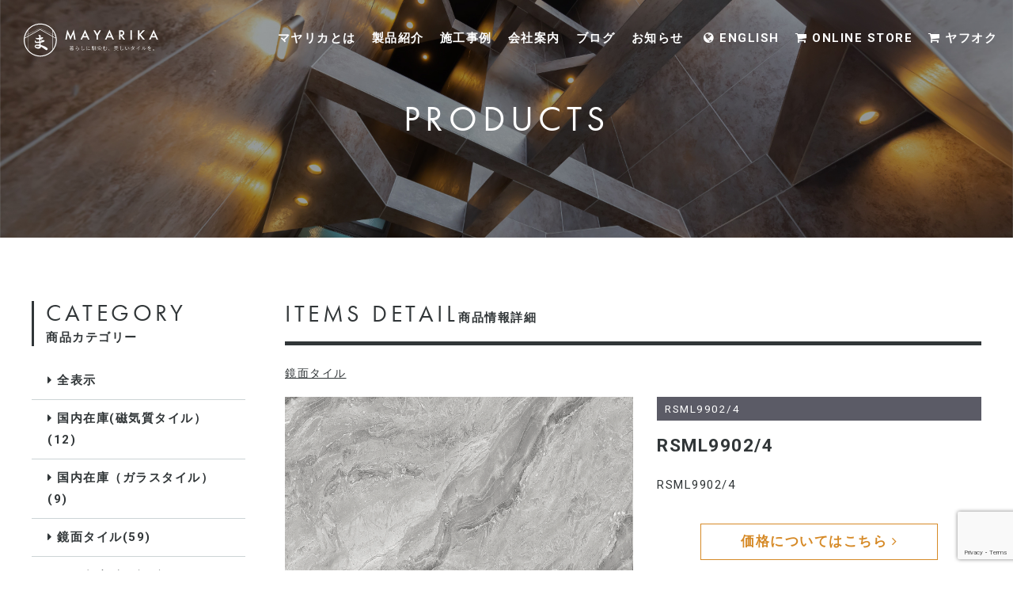

--- FILE ---
content_type: text/html; charset=UTF-8
request_url: https://mayarika.com/item/346/
body_size: 21761
content:

<!DOCTYPE html>
<html lang="ja"><head>
<meta charset="utf-8">
<script>
if ((navigator.userAgent.indexOf('iPhone') > 0) || navigator.userAgent.indexOf('iPod') > 0 || navigator.userAgent.indexOf('Android') > 0) {
	document.write('<meta name="viewport" content="width=device-width, initial-scale=1, maximum-scale=4, user-scalable=yes">');
}else{
	document.write('<meta name="viewport" content="width=1300px, user-scalable=yes">');
}
</script>
<script>
	var ua = navigator.userAgent.toLowerCase();
	var isiOS = (ua.indexOf('iphone') > -1) || (ua.indexOf('ipad') > -1);
	if(isiOS) {
	var viewport = document.querySelector('meta[name="viewport"]');
		if(viewport) {
			var viewportContent = viewport.getAttribute('content');
			viewport.setAttribute('content', viewportContent + ', user-scalable=no');
		}
	}
</script>
<meta name="keywords" content="MAYARIKA,マヤリカ,タイル,輸入タイル,大阪,建築資材,山坂ショールーム">
<meta name="description" content=" ...">



<!-- ========== OGP ========== -->
<meta property="fb:app_id" content="">
<meta property="og:title" content="輸入タイル専門店MAYARIKA（マヤリカ） | 商品情報｜輸入タイル専門店 | MAYARIKA（マヤリカ）"><!-- ページの名前 -->
<meta property="og:type" content="article"><!-- トップページはwebsite、個別ページはarticle、ブログはblog -->
<meta property="og:description" content=" ..."><!-- ページの説明 -->
<meta property="og:url" content="https://mayarika.com/item/346/"><!-- ページのURL -->
<meta property="og:image" content="https://mayarika.com/wp-content/themes/mayarika/shared/img/common/img_ogp.jpg"><!-- サムネイル画像 -->
<meta property="og:site_name" content="輸入タイル専門店 | MAYARIKA（マヤリカ）"><!-- サイトの名前 -->
<meta property="og:locale" content="ja_JP">

<!-- ========== ICON ========== -->
<link rel="shortcut icon" href="https://mayarika.com/wp-content/themes/mayarika/shared/img/common/favicon.ico?20260203070812">
<link rel="apple-touch-icon-precomposed" href="https://mayarika.com/wp-content/themes/mayarika/shared/img/common/apple-touch-icon.png?20260203070812">

<!-- ========== WP INCLUDE ========== -->
	<style>img:is([sizes="auto" i], [sizes^="auto," i]) { contain-intrinsic-size: 3000px 1500px }</style>
	
		<!-- All in One SEO 4.9.3 - aioseo.com -->
		<title>輸入タイル専門店MAYARIKA（マヤリカ） | 商品情報</title>
	<meta name="description" content="輸入タイルをどこよりも安くご提供。玄関・床・壁・外壁・デッキなどに使用できる高品質なタイルが揃っています。大阪にショールームがございますので手に取ってタイルをご覧頂けます。" />
	<meta name="robots" content="max-image-preview:large" />
	<link rel="canonical" href="https://mayarika.com/item/346/" />
	<meta name="generator" content="All in One SEO (AIOSEO) 4.9.3" />
		<meta property="og:locale" content="ja_JP" />
		<meta property="og:site_name" content="輸入タイル専門店 | MAYARIKA（マヤリカ） - 輸入タイルをどこよりも安くご提供。玄関・床・壁・外壁・デッキなどに使用できるタイルや建築資材を取り扱っています。大阪のショールームで実際にタイルをご覧頂けますので、お気軽にお問い合わせください。" />
		<meta property="og:type" content="article" />
		<meta property="og:title" content="輸入タイル専門店MAYARIKA（マヤリカ） | 商品情報" />
		<meta property="og:description" content="輸入タイルをどこよりも安くご提供。玄関・床・壁・外壁・デッキなどに使用できる高品質なタイルが揃っています。大阪にショールームがございますので手に取ってタイルをご覧頂けます。" />
		<meta property="og:url" content="https://mayarika.com/item/346/" />
		<meta property="og:image" content="https://mayarika.com/wp-content/uploads/2023/02/6702４.jpg" />
		<meta property="og:image:secure_url" content="https://mayarika.com/wp-content/uploads/2023/02/6702４.jpg" />
		<meta property="og:image:width" content="1280" />
		<meta property="og:image:height" content="853" />
		<meta property="article:published_time" content="2021-09-30T14:08:55+00:00" />
		<meta property="article:modified_time" content="2021-09-30T14:08:55+00:00" />
		<meta name="twitter:card" content="summary_large_image" />
		<meta name="twitter:title" content="輸入タイル専門店MAYARIKA（マヤリカ） | 商品情報" />
		<meta name="twitter:description" content="輸入タイルをどこよりも安くご提供。玄関・床・壁・外壁・デッキなどに使用できる高品質なタイルが揃っています。大阪にショールームがございますので手に取ってタイルをご覧頂けます。" />
		<meta name="twitter:image" content="https://mayarika.com/wp-content/uploads/2023/02/6702４.jpg" />
		<script type="application/ld+json" class="aioseo-schema">
			{"@context":"https:\/\/schema.org","@graph":[{"@type":"BreadcrumbList","@id":"https:\/\/mayarika.com\/item\/346\/#breadcrumblist","itemListElement":[{"@type":"ListItem","@id":"https:\/\/mayarika.com#listItem","position":1,"name":"\u30db\u30fc\u30e0","item":"https:\/\/mayarika.com","nextItem":{"@type":"ListItem","@id":"https:\/\/mayarika.com\/item\/#listItem","name":"\u5546\u54c1\u60c5\u5831"}},{"@type":"ListItem","@id":"https:\/\/mayarika.com\/item\/#listItem","position":2,"name":"\u5546\u54c1\u60c5\u5831","item":"https:\/\/mayarika.com\/item\/","nextItem":{"@type":"ListItem","@id":"https:\/\/mayarika.com\/item\/cat\/%e9%8f%a1%e9%9d%a2%e3%82%bf%e3%82%a4%e3%83%ab\/#listItem","name":"\u93e1\u9762\u30bf\u30a4\u30eb"},"previousItem":{"@type":"ListItem","@id":"https:\/\/mayarika.com#listItem","name":"\u30db\u30fc\u30e0"}},{"@type":"ListItem","@id":"https:\/\/mayarika.com\/item\/cat\/%e9%8f%a1%e9%9d%a2%e3%82%bf%e3%82%a4%e3%83%ab\/#listItem","position":3,"name":"\u93e1\u9762\u30bf\u30a4\u30eb","item":"https:\/\/mayarika.com\/item\/cat\/%e9%8f%a1%e9%9d%a2%e3%82%bf%e3%82%a4%e3%83%ab\/","nextItem":{"@type":"ListItem","@id":"https:\/\/mayarika.com\/item\/346\/#listItem","name":"RSML9902\/4"},"previousItem":{"@type":"ListItem","@id":"https:\/\/mayarika.com\/item\/#listItem","name":"\u5546\u54c1\u60c5\u5831"}},{"@type":"ListItem","@id":"https:\/\/mayarika.com\/item\/346\/#listItem","position":4,"name":"RSML9902\/4","previousItem":{"@type":"ListItem","@id":"https:\/\/mayarika.com\/item\/cat\/%e9%8f%a1%e9%9d%a2%e3%82%bf%e3%82%a4%e3%83%ab\/#listItem","name":"\u93e1\u9762\u30bf\u30a4\u30eb"}}]},{"@type":"Organization","@id":"https:\/\/mayarika.com\/#organization","name":"MAYARIKA\uff08\u30de\u30e4\u30ea\u30ab\uff09","description":"\u8f38\u5165\u30bf\u30a4\u30eb\u3092\u3069\u3053\u3088\u308a\u3082\u5b89\u304f\u3054\u63d0\u4f9b\u3002\u7384\u95a2\u30fb\u5e8a\u30fb\u58c1\u30fb\u5916\u58c1\u30fb\u30c7\u30c3\u30ad\u306a\u3069\u306b\u4f7f\u7528\u3067\u304d\u308b\u30bf\u30a4\u30eb\u3084\u5efa\u7bc9\u8cc7\u6750\u3092\u53d6\u308a\u6271\u3063\u3066\u3044\u307e\u3059\u3002\u5927\u962a\u306e\u30b7\u30e7\u30fc\u30eb\u30fc\u30e0\u3067\u5b9f\u969b\u306b\u30bf\u30a4\u30eb\u3092\u3054\u89a7\u9802\u3051\u307e\u3059\u306e\u3067\u3001\u304a\u6c17\u8efd\u306b\u304a\u554f\u3044\u5408\u308f\u305b\u304f\u3060\u3055\u3044\u3002","url":"https:\/\/mayarika.com\/"},{"@type":"WebPage","@id":"https:\/\/mayarika.com\/item\/346\/#webpage","url":"https:\/\/mayarika.com\/item\/346\/","name":"\u8f38\u5165\u30bf\u30a4\u30eb\u5c02\u9580\u5e97MAYARIKA\uff08\u30de\u30e4\u30ea\u30ab\uff09 | \u5546\u54c1\u60c5\u5831","description":"\u8f38\u5165\u30bf\u30a4\u30eb\u3092\u3069\u3053\u3088\u308a\u3082\u5b89\u304f\u3054\u63d0\u4f9b\u3002\u7384\u95a2\u30fb\u5e8a\u30fb\u58c1\u30fb\u5916\u58c1\u30fb\u30c7\u30c3\u30ad\u306a\u3069\u306b\u4f7f\u7528\u3067\u304d\u308b\u9ad8\u54c1\u8cea\u306a\u30bf\u30a4\u30eb\u304c\u63c3\u3063\u3066\u3044\u307e\u3059\u3002\u5927\u962a\u306b\u30b7\u30e7\u30fc\u30eb\u30fc\u30e0\u304c\u3054\u3056\u3044\u307e\u3059\u306e\u3067\u624b\u306b\u53d6\u3063\u3066\u30bf\u30a4\u30eb\u3092\u3054\u89a7\u9802\u3051\u307e\u3059\u3002","inLanguage":"ja","isPartOf":{"@id":"https:\/\/mayarika.com\/#website"},"breadcrumb":{"@id":"https:\/\/mayarika.com\/item\/346\/#breadcrumblist"},"datePublished":"2021-09-30T23:08:55+09:00","dateModified":"2021-09-30T23:08:55+09:00"},{"@type":"WebSite","@id":"https:\/\/mayarika.com\/#website","url":"https:\/\/mayarika.com\/","name":"\u8f38\u5165\u30bf\u30a4\u30eb\u5c02\u9580\u5e97 | MAYARIKA\uff08\u30de\u30e4\u30ea\u30ab\uff09","description":"\u8f38\u5165\u30bf\u30a4\u30eb\u3092\u3069\u3053\u3088\u308a\u3082\u5b89\u304f\u3054\u63d0\u4f9b\u3002\u7384\u95a2\u30fb\u5e8a\u30fb\u58c1\u30fb\u5916\u58c1\u30fb\u30c7\u30c3\u30ad\u306a\u3069\u306b\u4f7f\u7528\u3067\u304d\u308b\u30bf\u30a4\u30eb\u3084\u5efa\u7bc9\u8cc7\u6750\u3092\u53d6\u308a\u6271\u3063\u3066\u3044\u307e\u3059\u3002\u5927\u962a\u306e\u30b7\u30e7\u30fc\u30eb\u30fc\u30e0\u3067\u5b9f\u969b\u306b\u30bf\u30a4\u30eb\u3092\u3054\u89a7\u9802\u3051\u307e\u3059\u306e\u3067\u3001\u304a\u6c17\u8efd\u306b\u304a\u554f\u3044\u5408\u308f\u305b\u304f\u3060\u3055\u3044\u3002","inLanguage":"ja","publisher":{"@id":"https:\/\/mayarika.com\/#organization"}}]}
		</script>
		<!-- All in One SEO -->

<link rel='stylesheet' id='sbi_styles-css' href='https://mayarika.com/wp-content/plugins/instagram-feed/css/sbi-styles.min.css?ver=6.10.0' type='text/css' media='all' />
<link rel='stylesheet' id='wp-block-library-css' href='https://mayarika.com/wp-includes/css/dist/block-library/style.min.css?ver=6.8.3' type='text/css' media='all' />
<style id='classic-theme-styles-inline-css' type='text/css'>
/*! This file is auto-generated */
.wp-block-button__link{color:#fff;background-color:#32373c;border-radius:9999px;box-shadow:none;text-decoration:none;padding:calc(.667em + 2px) calc(1.333em + 2px);font-size:1.125em}.wp-block-file__button{background:#32373c;color:#fff;text-decoration:none}
</style>
<link rel='stylesheet' id='aioseo/css/src/vue/standalone/blocks/table-of-contents/global.scss-css' href='https://mayarika.com/wp-content/plugins/all-in-one-seo-pack/dist/Lite/assets/css/table-of-contents/global.e90f6d47.css?ver=4.9.3' type='text/css' media='all' />
<style id='global-styles-inline-css' type='text/css'>
:root{--wp--preset--aspect-ratio--square: 1;--wp--preset--aspect-ratio--4-3: 4/3;--wp--preset--aspect-ratio--3-4: 3/4;--wp--preset--aspect-ratio--3-2: 3/2;--wp--preset--aspect-ratio--2-3: 2/3;--wp--preset--aspect-ratio--16-9: 16/9;--wp--preset--aspect-ratio--9-16: 9/16;--wp--preset--color--black: #000000;--wp--preset--color--cyan-bluish-gray: #abb8c3;--wp--preset--color--white: #ffffff;--wp--preset--color--pale-pink: #f78da7;--wp--preset--color--vivid-red: #cf2e2e;--wp--preset--color--luminous-vivid-orange: #ff6900;--wp--preset--color--luminous-vivid-amber: #fcb900;--wp--preset--color--light-green-cyan: #7bdcb5;--wp--preset--color--vivid-green-cyan: #00d084;--wp--preset--color--pale-cyan-blue: #8ed1fc;--wp--preset--color--vivid-cyan-blue: #0693e3;--wp--preset--color--vivid-purple: #9b51e0;--wp--preset--gradient--vivid-cyan-blue-to-vivid-purple: linear-gradient(135deg,rgba(6,147,227,1) 0%,rgb(155,81,224) 100%);--wp--preset--gradient--light-green-cyan-to-vivid-green-cyan: linear-gradient(135deg,rgb(122,220,180) 0%,rgb(0,208,130) 100%);--wp--preset--gradient--luminous-vivid-amber-to-luminous-vivid-orange: linear-gradient(135deg,rgba(252,185,0,1) 0%,rgba(255,105,0,1) 100%);--wp--preset--gradient--luminous-vivid-orange-to-vivid-red: linear-gradient(135deg,rgba(255,105,0,1) 0%,rgb(207,46,46) 100%);--wp--preset--gradient--very-light-gray-to-cyan-bluish-gray: linear-gradient(135deg,rgb(238,238,238) 0%,rgb(169,184,195) 100%);--wp--preset--gradient--cool-to-warm-spectrum: linear-gradient(135deg,rgb(74,234,220) 0%,rgb(151,120,209) 20%,rgb(207,42,186) 40%,rgb(238,44,130) 60%,rgb(251,105,98) 80%,rgb(254,248,76) 100%);--wp--preset--gradient--blush-light-purple: linear-gradient(135deg,rgb(255,206,236) 0%,rgb(152,150,240) 100%);--wp--preset--gradient--blush-bordeaux: linear-gradient(135deg,rgb(254,205,165) 0%,rgb(254,45,45) 50%,rgb(107,0,62) 100%);--wp--preset--gradient--luminous-dusk: linear-gradient(135deg,rgb(255,203,112) 0%,rgb(199,81,192) 50%,rgb(65,88,208) 100%);--wp--preset--gradient--pale-ocean: linear-gradient(135deg,rgb(255,245,203) 0%,rgb(182,227,212) 50%,rgb(51,167,181) 100%);--wp--preset--gradient--electric-grass: linear-gradient(135deg,rgb(202,248,128) 0%,rgb(113,206,126) 100%);--wp--preset--gradient--midnight: linear-gradient(135deg,rgb(2,3,129) 0%,rgb(40,116,252) 100%);--wp--preset--font-size--small: 13px;--wp--preset--font-size--medium: 20px;--wp--preset--font-size--large: 36px;--wp--preset--font-size--x-large: 42px;--wp--preset--spacing--20: 0.44rem;--wp--preset--spacing--30: 0.67rem;--wp--preset--spacing--40: 1rem;--wp--preset--spacing--50: 1.5rem;--wp--preset--spacing--60: 2.25rem;--wp--preset--spacing--70: 3.38rem;--wp--preset--spacing--80: 5.06rem;--wp--preset--shadow--natural: 6px 6px 9px rgba(0, 0, 0, 0.2);--wp--preset--shadow--deep: 12px 12px 50px rgba(0, 0, 0, 0.4);--wp--preset--shadow--sharp: 6px 6px 0px rgba(0, 0, 0, 0.2);--wp--preset--shadow--outlined: 6px 6px 0px -3px rgba(255, 255, 255, 1), 6px 6px rgba(0, 0, 0, 1);--wp--preset--shadow--crisp: 6px 6px 0px rgba(0, 0, 0, 1);}:where(.is-layout-flex){gap: 0.5em;}:where(.is-layout-grid){gap: 0.5em;}body .is-layout-flex{display: flex;}.is-layout-flex{flex-wrap: wrap;align-items: center;}.is-layout-flex > :is(*, div){margin: 0;}body .is-layout-grid{display: grid;}.is-layout-grid > :is(*, div){margin: 0;}:where(.wp-block-columns.is-layout-flex){gap: 2em;}:where(.wp-block-columns.is-layout-grid){gap: 2em;}:where(.wp-block-post-template.is-layout-flex){gap: 1.25em;}:where(.wp-block-post-template.is-layout-grid){gap: 1.25em;}.has-black-color{color: var(--wp--preset--color--black) !important;}.has-cyan-bluish-gray-color{color: var(--wp--preset--color--cyan-bluish-gray) !important;}.has-white-color{color: var(--wp--preset--color--white) !important;}.has-pale-pink-color{color: var(--wp--preset--color--pale-pink) !important;}.has-vivid-red-color{color: var(--wp--preset--color--vivid-red) !important;}.has-luminous-vivid-orange-color{color: var(--wp--preset--color--luminous-vivid-orange) !important;}.has-luminous-vivid-amber-color{color: var(--wp--preset--color--luminous-vivid-amber) !important;}.has-light-green-cyan-color{color: var(--wp--preset--color--light-green-cyan) !important;}.has-vivid-green-cyan-color{color: var(--wp--preset--color--vivid-green-cyan) !important;}.has-pale-cyan-blue-color{color: var(--wp--preset--color--pale-cyan-blue) !important;}.has-vivid-cyan-blue-color{color: var(--wp--preset--color--vivid-cyan-blue) !important;}.has-vivid-purple-color{color: var(--wp--preset--color--vivid-purple) !important;}.has-black-background-color{background-color: var(--wp--preset--color--black) !important;}.has-cyan-bluish-gray-background-color{background-color: var(--wp--preset--color--cyan-bluish-gray) !important;}.has-white-background-color{background-color: var(--wp--preset--color--white) !important;}.has-pale-pink-background-color{background-color: var(--wp--preset--color--pale-pink) !important;}.has-vivid-red-background-color{background-color: var(--wp--preset--color--vivid-red) !important;}.has-luminous-vivid-orange-background-color{background-color: var(--wp--preset--color--luminous-vivid-orange) !important;}.has-luminous-vivid-amber-background-color{background-color: var(--wp--preset--color--luminous-vivid-amber) !important;}.has-light-green-cyan-background-color{background-color: var(--wp--preset--color--light-green-cyan) !important;}.has-vivid-green-cyan-background-color{background-color: var(--wp--preset--color--vivid-green-cyan) !important;}.has-pale-cyan-blue-background-color{background-color: var(--wp--preset--color--pale-cyan-blue) !important;}.has-vivid-cyan-blue-background-color{background-color: var(--wp--preset--color--vivid-cyan-blue) !important;}.has-vivid-purple-background-color{background-color: var(--wp--preset--color--vivid-purple) !important;}.has-black-border-color{border-color: var(--wp--preset--color--black) !important;}.has-cyan-bluish-gray-border-color{border-color: var(--wp--preset--color--cyan-bluish-gray) !important;}.has-white-border-color{border-color: var(--wp--preset--color--white) !important;}.has-pale-pink-border-color{border-color: var(--wp--preset--color--pale-pink) !important;}.has-vivid-red-border-color{border-color: var(--wp--preset--color--vivid-red) !important;}.has-luminous-vivid-orange-border-color{border-color: var(--wp--preset--color--luminous-vivid-orange) !important;}.has-luminous-vivid-amber-border-color{border-color: var(--wp--preset--color--luminous-vivid-amber) !important;}.has-light-green-cyan-border-color{border-color: var(--wp--preset--color--light-green-cyan) !important;}.has-vivid-green-cyan-border-color{border-color: var(--wp--preset--color--vivid-green-cyan) !important;}.has-pale-cyan-blue-border-color{border-color: var(--wp--preset--color--pale-cyan-blue) !important;}.has-vivid-cyan-blue-border-color{border-color: var(--wp--preset--color--vivid-cyan-blue) !important;}.has-vivid-purple-border-color{border-color: var(--wp--preset--color--vivid-purple) !important;}.has-vivid-cyan-blue-to-vivid-purple-gradient-background{background: var(--wp--preset--gradient--vivid-cyan-blue-to-vivid-purple) !important;}.has-light-green-cyan-to-vivid-green-cyan-gradient-background{background: var(--wp--preset--gradient--light-green-cyan-to-vivid-green-cyan) !important;}.has-luminous-vivid-amber-to-luminous-vivid-orange-gradient-background{background: var(--wp--preset--gradient--luminous-vivid-amber-to-luminous-vivid-orange) !important;}.has-luminous-vivid-orange-to-vivid-red-gradient-background{background: var(--wp--preset--gradient--luminous-vivid-orange-to-vivid-red) !important;}.has-very-light-gray-to-cyan-bluish-gray-gradient-background{background: var(--wp--preset--gradient--very-light-gray-to-cyan-bluish-gray) !important;}.has-cool-to-warm-spectrum-gradient-background{background: var(--wp--preset--gradient--cool-to-warm-spectrum) !important;}.has-blush-light-purple-gradient-background{background: var(--wp--preset--gradient--blush-light-purple) !important;}.has-blush-bordeaux-gradient-background{background: var(--wp--preset--gradient--blush-bordeaux) !important;}.has-luminous-dusk-gradient-background{background: var(--wp--preset--gradient--luminous-dusk) !important;}.has-pale-ocean-gradient-background{background: var(--wp--preset--gradient--pale-ocean) !important;}.has-electric-grass-gradient-background{background: var(--wp--preset--gradient--electric-grass) !important;}.has-midnight-gradient-background{background: var(--wp--preset--gradient--midnight) !important;}.has-small-font-size{font-size: var(--wp--preset--font-size--small) !important;}.has-medium-font-size{font-size: var(--wp--preset--font-size--medium) !important;}.has-large-font-size{font-size: var(--wp--preset--font-size--large) !important;}.has-x-large-font-size{font-size: var(--wp--preset--font-size--x-large) !important;}
:where(.wp-block-post-template.is-layout-flex){gap: 1.25em;}:where(.wp-block-post-template.is-layout-grid){gap: 1.25em;}
:where(.wp-block-columns.is-layout-flex){gap: 2em;}:where(.wp-block-columns.is-layout-grid){gap: 2em;}
:root :where(.wp-block-pullquote){font-size: 1.5em;line-height: 1.6;}
</style>
<link rel='stylesheet' id='contact-form-7-css' href='https://mayarika.com/wp-content/plugins/contact-form-7/includes/css/styles.css?ver=6.1.3' type='text/css' media='all' />
<link rel='stylesheet' id='fancybox-css' href='https://mayarika.com/wp-content/plugins/easy-fancybox/fancybox/1.5.4/jquery.fancybox.min.css?ver=6.8.3' type='text/css' media='screen' />
<script type="text/javascript" src="https://mayarika.com/wp-includes/js/jquery/jquery.min.js?ver=3.7.1" id="jquery-core-js"></script>
<script type="text/javascript" src="https://mayarika.com/wp-includes/js/jquery/jquery-migrate.min.js?ver=3.4.1" id="jquery-migrate-js"></script>
<link rel="https://api.w.org/" href="https://mayarika.com/wp-json/" /><link rel="alternate" title="oEmbed (JSON)" type="application/json+oembed" href="https://mayarika.com/wp-json/oembed/1.0/embed?url=https%3A%2F%2Fmayarika.com%2Fitem%2F346%2F" />
<link rel="alternate" title="oEmbed (XML)" type="text/xml+oembed" href="https://mayarika.com/wp-json/oembed/1.0/embed?url=https%3A%2F%2Fmayarika.com%2Fitem%2F346%2F&#038;format=xml" />
		<style type="text/css" id="wp-custom-css">
			@media screen and (max-width: 767px) {
    .sec-wrap {
        margin: 0 auto;
        margin: 0 15px;
    }
}		</style>
		
<!-- ========== INCLUDE ========== -->
<link rel="stylesheet" href="https://mayarika.com/wp-content/themes/mayarika/shared/css/style.css?20260203070812">
<!--[if lte IE 8]><link rel="stylesheet" href="https://mayarika.com/wp-content/themes/mayarika/shared/css/style.css?20260203070812"><![endif]-->
<link rel="stylesheet" href="https://mayarika.com/wp-content/themes/mayarika/shared/css/style.css?20260203070812" media="print">
<script src="https://mayarika.com/wp-content/themes/mayarika/shared/js/app.js?20260203070812"></script>

<!-- ========== IE ========== -->
<!--[if lt IE 9]>
<script src="https://mayarika.com/wp-content/themes/mayarika/shared/js/ie/html5shiv.js"></script>
<script src="https://mayarika.com/wp-content/themes/mayarika/shared/js/ie/css3-mediaqueries.js"></script>
<![endif]-->

<!-- Global site tag (gtag.js) - Google Analytics -->
<!-- <script async src="https://www.googletagmanager.com/gtag/js?id=G-ZG8673NZW8"></script>
<script>
  window.dataLayer = window.dataLayer || [];
  function gtag(){dataLayer.push(arguments);}
  gtag('js', new Date());

  gtag('config', 'G-ZG8673NZW8');
</script> -->

<!-- ========== Adobe font ========== -->
<link rel="stylesheet" href="https://use.typekit.net/anp0saw.css">
<!-- ========== Swiper ========== -->
<link rel="stylesheet" href="https://cdn.jsdelivr.net/npm/swiper@9/swiper-bundle.min.css" />
	
</head>



<body ontouchstart="">

<svg display="none" version="1.1" xmlns="http://www.w3.org/2000/svg" xmlns:xlink="http://www.w3.org/1999/xlink">
	<defs>
		
		<symbol id="logo-yoko" viewBox="0 0 247 59">
<path class="cls-1" d="m31.09,39.28c-.13-1.01-.23-2.39-.31-4.09,2.02-.29,3.69-.7,5.09-1.27,1.56-.59,2.31-1.27,2.31-2.09,0-.88-.47-1.34-1.37-1.34-.13,0-.42.03-.84.11-.46.09-.83.14-1.14.14-.81,0-1.83-.74-3.03-2.2,2.53-.55,3.71-1.24,3.71-2.15,0-.65-.33-1.43-1.93-1.43-.06,0-.26,0-1.13.43-.57.25-1.13.44-1.67.56.05-.92.1-1.57.15-1.99.02-.2.1-.4.22-.59.16-.22.23-.42.23-.66,0-.49-.39-.93-1.18-1.33-.69-.33-1.23-.49-1.66-.49-.69,0-1.25.3-1.64.88-.08.1-.1.2-.07.29.02.06.06.13.21.18.9.18,1.34.54,1.37,1.08,0,.15,0,.59.03,1.34.03.68.03,1.24.03,1.7-1.2.31-2.58.46-4.09.46-.99,0-1.75-.23-2.27-.7-.15-.1-.28-.11-.37-.04-.14.12-.05.32-.03.38.33.81.83,1.46,1.52,1.99.58.5,1.39.74,2.45.74.55,0,1.57-.06,2.81-.18,0,.35,0,1,.03,1.93.02,1.02.03,1.76.03,2.21-1.36.17-2.6.26-3.81.26s-2.06-.12-2.54-.34c-.57-.28-.77-.54-.77-.99,0-.26.08-.6.24-1.03v-.04c.02-.07.05-.26-.1-.34-.16-.08-.32.08-.41.17-.65.73-.94,1.45-.94,2.32,0,1.09.63,1.84,1.87,2.23.54.2,1.42.29,2.79.29.64,0,1.8-.05,3.7-.26,0,.74,0,2.32.02,3.31-1.44-.19-2.38-.28-3.05-.28-2.18,0-3.75.47-4.64,1.39-.52.55-.8,1.24-.8,1.99,0,1.32.78,2.41,2.32,3.22,1.33.77,2.8,1.14,4.49,1.14s2.88-.4,3.62-1.2c.6-.65.89-1.56.86-2.71,1.28.6,2.48,1.34,3.66,2.25.7.59,5.37,3.99,5.82,4.07.32.06.61.09.87.09.97,0,1.52-.37,1.81-.73.49-.6.54-1.46.33-2.01-.8-2.08-8.06-5.34-12.78-6.71Zm-.44-10.51c.07,0,.15-.02.22-.04.3.4.66.9,1.09,1.54.24.37.42.66.56.87.12.19.2.31.24.38.22.58.04.68-.01.71-.48.25-1.18.46-2.09.62-.05-1.94-.05-3.31,0-4.06Zm-2.01,12.51c-.05,1.5-1.04,2.23-3,2.23-2.47,0-3.73-.55-3.73-1.64,0-.31,0-1.25,2.06-1.25,1.4,0,2.97.22,4.67.66Z"/><path class="cls-1" d="m30.31,0C13.6,0,0,13.6,0,30.31s13.6,30.31,30.31,30.31,30.31-13.6,30.31-30.31S47.02,0,30.31,0ZM2.91,22.2l4.54-2.16v3l-5.4,3.02c.2-1.32.49-2.6.86-3.85Zm.13-.45c.98-3.12,2.48-6.01,4.41-8.57v6.47l-4.41,2.1Zm54.67.45c.38,1.28.68,2.6.87,3.96l-5.15-2.84v-3.14l4.28,2.03Zm-4.28-2.41v-6.24c1.8,2.47,3.21,5.23,4.15,8.21l-4.15-1.97Zm-.69,3.14l-22.7-12.53-21.9,12.25v-2.94l22.09-10.53,22.51,10.67v3.08ZM30.31,1.73c9.09,0,17.19,4.27,22.43,10.9v6.83l-22.51-10.67-22.09,10.53v-7.02C13.39,5.86,21.37,1.73,30.31,1.73ZM1.89,27.33l5.56-3.11v23.22c-3.59-4.78-5.72-10.71-5.72-17.13,0-1.01.05-2,.16-2.98Zm28.42,31.56c-8.94,0-16.92-4.12-22.17-10.57v-24.49l21.9-12.25,22.69,12.53v23.87c-5.24,6.63-13.34,10.9-22.43,10.9Zm23.12-11.81v-22.58l5.31,2.93c.1.95.14,1.91.14,2.88,0,6.26-2.03,12.05-5.46,16.77Z"/><g><path class="cls-1" d="m89.68,46.1c.6.49,1.47.9,2.58,1.1-.09.09-.18.2-.24.32q-.08.18-.26.12c-.57-.18-1.03-.37-1.44-.6v.96c0,1.08.02,1.3.02,1.34,0,.06,0,.07-.07.07h-.39c-.06,0-.07,0-.07-.07v-.29h-3.64v.34c0,.06,0,.06-.07.06h-.39c-.06,0-.07,0-.07-.06s.02-.28.02-1.35v-.97c-.39.21-.84.43-1.37.62-.06.03-.1.05-.14.05-.05,0-.07-.04-.14-.15-.07-.1-.16-.19-.26-.27,1.27-.36,1.99-.75,2.55-1.22h-1.1c-.87,0-1.15.02-1.21.02s-.06,0-.06-.07v-.32c0-.06,0-.07.06-.07s.33.02,1.21.02h1.57c.2-.2.31-.37.39-.55h-.61c-.92,0-1.24.02-1.3.02-.06,0-.07,0-.07-.07,0-.05.02-.21.02-.71v-.7c0-.51-.02-.67-.02-.71,0-.06,0-.07.07-.07.06,0,.38.02,1.3.02h2.93c.92,0,1.24-.02,1.3-.02.06,0,.07,0,.07.07,0,.05-.02.2-.02.71v.7c0,.5.02.67.02.71,0,.06,0,.07-.07.07-.06,0-.38-.02-1.3-.02h-2.02l.17.06c.08.04.12.06.12.11,0,.06-.05.07-.1.11-.06.04-.13.13-.26.27h3.41c.87,0,1.16-.02,1.21-.02.06,0,.07,0,.07.07v.32c0,.06,0,.07-.07.07-.05,0-.33-.02-1.21-.02h-1.08Zm2.34-3.98c0,.06,0,.06-.07.06-.06,0-.34-.02-1.21-.02h-1.22c0,.25.02.37.02.42,0,.06,0,.07-.07.07h-.39c-.06,0-.07,0-.07-.07,0-.05,0-.17.02-.42h-2.13c0,.25.02.37.02.42,0,.06,0,.07-.07.07h-.39c-.06,0-.07,0-.07-.07,0-.05,0-.17.02-.42h-1.14c-.87,0-1.16.02-1.21.02-.06,0-.07,0-.07-.06v-.36c0-.06,0-.07.07-.07.06,0,.34.02,1.21.02h1.14c0-.21-.02-.45-.06-.63.22,0,.41.03.56.05.06,0,.1.04.1.08s-.02.07-.04.12c-.03.06-.06.19-.06.38h2.13c0-.21-.02-.45-.06-.63.22,0,.41.03.56.05.07,0,.1.04.1.08s-.02.07-.04.12c-.03.06-.06.19-.06.38h1.22c.87,0,1.16-.02,1.21-.02.06,0,.07,0,.07.07v.36Zm-1.74,1.16h-4.58v.53h4.58v-.53Zm0,.9h-4.58v.55h4.58v-.55Zm-.47,2.86h-3.64v.6h3.64v-.6Zm0,.98h-3.64v.64h3.64v-.64Zm-.08-1.37c-.21-.16-.42-.34-.62-.55h-2.15c-.19.19-.4.37-.65.55h3.42Z"/><path class="cls-1" d="m96.48,43.64c.11.06.12.15.06.23-.06.09-.1.24-.14.44-.12.63-.24,1.5-.27,2.12.97-1.1,2.12-1.67,3.24-1.67,1.26,0,1.99.72,1.99,1.77,0,.94-.52,1.54-1.39,1.98-.72.36-1.54.53-2.25.61-.15.02-.19.02-.24-.08-.1-.17-.23-.32-.42-.45.95-.07,1.79-.24,2.52-.57.72-.33,1.11-.85,1.11-1.53s-.42-1.17-1.4-1.17c-.88,0-1.89.56-2.75,1.45-.21.22-.31.36-.41.55-.05.07-.07.07-.15.05-.13-.05-.27-.11-.38-.17-.06-.03-.07-.05-.07-.13.03-1.04.15-2,.27-2.91.04-.27.07-.51.07-.77.23.07.48.19.61.27Zm.45-2.25s.06-.06.13-.03c.61.25,1.16.57,1.7,1.06.06.05.06.06.02.13-.07.12-.19.28-.31.4-.05.06-.09.06-.15,0-.48-.45-1.05-.83-1.72-1.13.11-.18.23-.33.32-.43Z"/><path class="cls-1" d="m107.07,41.72c.1.03.15.07.15.14,0,.07-.04.15-.07.24-.04.11-.07.4-.11.96-.08,1.4-.14,2.67-.14,3.95,0,1.04.29,1.35,1.09,1.35,1.18,0,2.38-.71,3.34-1.77.03.21.1.4.16.54.02.06.04.09.04.13,0,.06-.03.1-.11.18-.97.94-2.21,1.56-3.53,1.56-1.05,0-1.61-.5-1.61-1.86s.08-2.83.13-4.14c.02-.57.03-.97-.07-1.4.28.03.57.06.75.13Z"/><path class="cls-1" d="m116.43,42.15c.09.06.13.09.13.15s-.02.09-.06.16c-.08.12-.14.28-.19.49-.26,1.09-.44,2.32-.44,3.2,0,.68.04,1.13.14,1.59.22-.52.42-.92.69-1.57.06.15.15.26.22.37.03.03.05.06.05.09,0,.06-.02.09-.05.15-.2.47-.4.93-.59,1.47-.03.06-.04.14-.04.23,0,.08.02.14.02.2,0,.04-.02.07-.06.08-.13.05-.29.07-.42.09-.05,0-.08-.04-.1-.09-.26-.62-.42-1.78-.42-2.69,0-.99.17-2.08.38-3.16.08-.45.13-.71.13-1.03.24.07.48.18.61.25Zm1.92,4.41s.06.02.06.09c.03.7.59,1.02,1.69,1.02.66,0,1.26-.06,1.83-.13.07,0,.09,0,.1.09,0,.11.03.31.03.44,0,.08,0,.09-.12.11-.56.06-1.08.1-1.66.1-1.04,0-1.63-.15-2.04-.58-.27-.27-.38-.64-.39-1.1l.5-.04Zm-.17-3.45c0-.08.02-.11.11-.13.58-.09,1.47-.17,1.97-.17.54,0,1.07.02,1.32.05.12,0,.14.02.14.09,0,.15,0,.3,0,.44,0,.07-.02.09-.1.08-.36-.04-.96-.05-1.49-.05s-1.2.06-1.94.19c0-.25,0-.4,0-.51Z"/><path class="cls-1" d="m125.27,46.53c.11.03.12.04.11.11-.06.7-.13,1.34-.41,1.96-.03.07-.04.06-.14,0l-.18-.09c-.11-.06-.11-.09-.08-.16.24-.52.35-1.12.4-1.81,0-.07.02-.08.15-.05l.15.04Zm3.04-4.67c0,.06,0,.07-.07.07-.05,0-.25-.02-.89-.02h-.33v.9h.03c.67,0,.86-.02.92-.02.06,0,.07,0,.07.07v.32c0,.06,0,.07-.07.07-.06,0-.25-.02-.92-.02h-.03v.9h.03c.67,0,.86-.02.92-.02.06,0,.07,0,.07.07v.32c0,.06,0,.07-.07.07-.06,0-.25-.02-.92-.02h-.03v.97h.32c.62,0,.81-.02.86-.02s.07.02.07.08c0,.19-.03.42-.04.69-.06,1.41-.2,2.07-.36,2.42-.15.32-.45.51-.8.51-.16,0-.31,0-.46,0q-.13-.02-.16-.2c-.03-.13-.07-.26-.13-.37.3.05.51.06.67.06.21,0,.33-.1.44-.28.17-.3.28-.95.31-2.44h-1.64c-.68,0-.91.02-.97.02s-.07,0-.07-.07c0-.05.02-.35.02-1.11v-2.19c0-.76-.02-1.08-.02-1.12,0-.06,0-.07.07-.07s.3.02.97.02h1.26c.64,0,.84-.02.89-.02.06,0,.07,0,.07.07v.35Zm-1.78.06h-.98v.9h.98v-.9Zm0,1.33h-.98v.9h.98v-.9Zm0,1.33h-.98v.97h.98v-.97Zm-.68,1.99c.09,0,.1-.03.11.04.11.54.16.98.19,1.47,0,.08,0,.1-.09.13l-.18.06c-.11.04-.13.04-.12-.04,0-.57-.06-1.03-.15-1.52,0-.07,0-.09.11-.11l.13-.02Zm.58-.09c.09-.04.09-.03.11.04.13.36.22.83.29,1.24,0,.06.02.08-.09.13l-.12.05c-.11.05-.13.05-.14-.03-.04-.46-.12-.9-.25-1.28-.02-.06,0-.06.09-.1l.11-.05Zm.58-.08c.08-.05.09-.03.12.04.13.3.24.57.32.91.02.06,0,.06-.06.11l-.13.08c-.1.06-.11.05-.13-.03-.06-.32-.17-.65-.31-.96-.03-.06-.03-.05.07-.1l.11-.06Zm1.93-3.55c0-.62,0-1.05-.06-1.44.2,0,.45.04.58.06.06,0,.12.03.12.06,0,.06-.02.11-.05.2-.03.11-.06.32-.06,1.13v1.95c0,.96,0,1.86-.15,2.51-.13.73-.4,1.38-.8,1.94-.05.06-.07.1-.1.1s-.06-.04-.12-.09c-.08-.1-.16-.17-.32-.23.41-.49.68-1.08.82-1.77.11-.55.15-1.25.15-2.35v-2.09Zm1.52.24c0-.72,0-1.06-.06-1.34.22,0,.44.02.57.05.06,0,.1.04.1.07,0,.06-.03.1-.05.19-.02.1-.05.41-.05,1.02v3.51c0,.97.02,1.38.02,1.43,0,.07,0,.08-.07.08h-.41c-.06,0-.07,0-.07-.08,0-.05.02-.45.02-1.43v-3.5Zm1.56-.25c0-.65,0-1.14-.06-1.48.22,0,.44.03.59.05.06,0,.09.04.09.08,0,.06-.02.1-.04.18-.03.12-.05.56-.05,1.16v5.03c0,1.01.02,1.45.02,1.5,0,.06,0,.07-.07.07h-.44c-.06,0-.06,0-.06-.07,0-.06.02-.49.02-1.5v-5.01Z"/><path class="cls-1" d="m139.54,46.6c1.03.96,2.05,1.49,3.63,1.92-.09.09-.19.23-.26.35-.05.1-.07.15-.12.15-.03,0-.07-.02-.15-.05-1.46-.51-2.6-1.22-3.47-2.22,0,1.49.04,2.41.04,2.59,0,.06,0,.07-.07.07h-.45c-.06,0-.07,0-.07-.07,0-.18.05-1.08.05-2.58-.85.99-1.85,1.66-3.35,2.22-.07.03-.11.05-.15.05s-.06-.04-.12-.14c-.07-.13-.18-.26-.27-.33,1.49-.45,2.56-1.01,3.5-1.96h-1.92c-.88,0-1.18.02-1.23.02-.06,0-.07,0-.07-.07v-.38c0-.06,0-.07.07-.07.06,0,.35.02,1.23.02h2.29v-.02c0-.41,0-.58-.06-.97.22,0,.43.03.6.06.06,0,.12.04.12.07,0,.07-.04.14-.06.2-.03.11-.05.27-.05.64v.02h2.41c.88,0,1.18-.02,1.23-.02.06,0,.07,0,.07.07v.38c0,.06,0,.07-.07.07-.06,0-.35-.02-1.23-.02h-2.06Zm-3.14-3c-.06.08-.07.09-.13.06-.33-.23-.8-.46-1.21-.6-.06-.02-.06-.06,0-.14l.17-.24c.06-.09.06-.1.14-.07.42.13.83.32,1.22.56.06.04.06.06,0,.15l-.18.3Zm.88.68c-.46.36-1.04.74-1.44.97-.17.1-.28.2-.31.24-.04.05-.06.07-.1.07s-.06-.02-.1-.06c-.09-.13-.2-.34-.3-.51.24-.07.48-.17.7-.28.51-.29,1.09-.66,1.63-1.08,0,.12,0,.23.03.33.04.19.05.19-.11.31Zm-.23-1.97c-.06.08-.07.1-.13.06-.33-.27-.79-.52-1.2-.69-.06-.03-.07-.05-.02-.12l.19-.24c.06-.08.08-.09.14-.07.41.16.82.39,1.21.66.06.04.06.05,0,.13l-.19.28Zm4.29,1.98c0,.21-.02.35.05.4.07.05.24.06.55.06s.42-.06.49-.17c.07-.12.11-.43.13-.9.09.09.23.17.33.21.16.06.17.08.16.21-.06.55-.13.77-.27.91-.15.15-.45.24-.97.24-.38,0-.63-.02-.76-.1-.15-.08-.26-.22-.25-.64l.04-1.82-1.04.04c-.19,1.38-.76,2.06-2.16,2.69-.06.03-.11.05-.14.05-.05,0-.06-.04-.13-.13-.07-.1-.19-.21-.29-.28,1.41-.49,1.99-1.08,2.17-2.32h-.36c-.74.03-.99.06-1.04.06-.07,0-.08,0-.08-.07v-.39c0-.06,0-.07.06-.07s.32.02,1.06,0h.42c0-.13,0-.27,0-.41,0-.29,0-.53-.06-.8.19,0,.43.04.59.06.08.02.14.05.14.1,0,.05-.05.11-.06.18-.03.07-.05.21-.06.45l-.02.4h.38c.79-.03,1.07-.05,1.1-.05.06,0,.07,0,.07.07l-.04,1.01-.02,1Z"/><path class="cls-1" d="m147.53,42.15c0-.3-.02-.51-.1-.73.28.02.57.06.73.11.07.03.12.07.12.12,0,.06,0,.09-.06.19-.04.07-.06.17-.07.29-.03.31-.04.49-.05.85.5-.06.96-.15,1.47-.28.09-.02.1,0,.11.06.02.13.03.26.04.4,0,.06-.03.1-.07.11-.54.14-.97.21-1.57.28-.03.67-.04,1.22-.06,1.93.04.14.05.3.05.48,0,.42-.17.85-.46,1.07-.12.27-.2.51-.2.73,0,.49.28.71,1.62.71,1.61,0,2.21-.46,2.21-1.23,0-.35-.05-.75-.23-1.26.22.1.39.14.57.17.06,0,.12.06.14.12.11.33.16.78.16,1.12,0,1.08-.84,1.68-2.84,1.68-1.54,0-2.21-.34-2.21-1.16,0-.28.06-.52.14-.72-.05,0-.11,0-.17,0-.53,0-1.04-.44-1.04-1.22,0-.73.5-1.27,1.08-1.27.27,0,.47.06.63.21,0-.45.02-.87.03-1.31-.62.04-1.19.06-1.7.03-.07,0-.09-.02-.1-.09,0-.11-.03-.31-.04-.48.57.06,1.15.04,1.85,0,0-.35,0-.68,0-.9Zm-1.25,3.8c0,.56.33.74.67.74.36,0,.57-.3.57-.79,0-.43-.26-.71-.6-.71-.37,0-.63.29-.63.76Zm5.02-2.72c.05-.06.07-.05.12-.03.64.3,1.26.72,1.69,1.24.04.04.04.08,0,.12-.1.14-.2.26-.32.36-.05.06-.08.05-.13,0-.43-.51-.99-.97-1.7-1.29.12-.15.25-.32.33-.4Z"/><path class="cls-1" d="m155.49,47.37s.07-.06.1-.06.06.02.1.06c.68.43,1.24.95,1.78,1.67.04.06.05.08.05.11,0,.04,0,.06-.06.11l-.33.28s-.07.06-.09.06c-.04,0-.06,0-.1-.07-.48-.7-1.08-1.31-1.71-1.73-.05-.03-.06-.05-.06-.06,0-.03,0-.05.05-.09l.29-.26Z"/><path class="cls-1" d="m169.83,46.91c.74,1.1,2.13,1.74,3.89,1.99-.09.09-.18.21-.23.36-.08.18-.08.19-.26.15-1.5-.31-2.98-.98-3.77-2.31-.2.48-.53.89-.97,1.25-.54.44-1.48.84-2.57,1.06-.18.04-.19.04-.26-.14-.06-.13-.15-.26-.23-.34,1.25-.16,2.11-.5,2.72-.96.41-.32.66-.64.82-1.06h-1.91c-.9,0-1.2.02-1.25.02-.07,0-.07,0-.07-.07v-.37c0-.06,0-.07.07-.07.06,0,.35.02,1.25.02h2.05c.06-.28.07-.56.04-.82.22.02.38.04.53.06.08.02.15.05.15.1s-.03.1-.06.16c-.04.06-.06.19-.1.49h2.44c.9,0,1.2-.02,1.25-.02.06,0,.07,0,.07.07v.37c0,.06,0,.07-.07.07-.06,0-.35-.02-1.25-.02h-2.25Zm3.77-1.52c0,.07,0,.08-.08.08-.05,0-.33-.02-1.21-.02h-5.49c-.87,0-1.17.02-1.22.02-.06,0-.07,0-.07-.08v-.36c0-.06,0-.07.07-.07.05,0,.34.02,1.22.02h2.38v-.89h-1.31c-.94,0-1.25.02-1.31.02s-.06,0-.06-.07v-.35c0-.06,0-.07.06-.07s.37.02,1.31.02h1.31v-.82h-1.76c-.95,0-1.24.02-1.3.02-.06,0-.07,0-.07-.07v-.35c0-.06,0-.07.07-.07.06,0,.35.02,1.3.02h2.73c.19-.28.31-.51.48-.83.06-.12.11-.26.14-.43.21.06.4.12.52.18.07.04.1.06.1.11s-.03.08-.08.11c-.06.04-.12.1-.17.18-.11.19-.28.45-.45.69h.99c.94,0,1.23-.02,1.29-.02.06,0,.07,0,.07.07v.35c0,.06,0,.07-.07.07-.06,0-.35-.02-1.29-.02h-1.94v.82h1.46c.94,0,1.25-.02,1.3-.02.06,0,.07,0,.07.07v.35c0,.06,0,.07-.07.07-.05,0-.36-.02-1.3-.02h-1.46v.89h2.55c.88,0,1.17-.02,1.21-.02.07,0,.08,0,.08.07v.36Zm-5.69-4.26c.09-.05.11-.04.16,0,.21.23.42.54.57.8.04.07.04.09-.07.15l-.24.12c-.12.06-.14.06-.18,0-.13-.29-.32-.57-.54-.81-.06-.06-.06-.1.06-.15l.25-.11Z"/><path class="cls-1" d="m178.45,41.72c.1.03.15.07.15.14,0,.07-.04.15-.07.24-.04.11-.07.4-.11.96-.08,1.4-.14,2.67-.14,3.95,0,1.04.29,1.35,1.09,1.35,1.18,0,2.38-.71,3.34-1.77.03.21.1.4.16.54.02.06.04.09.04.13,0,.06-.03.1-.11.18-.97.94-2.21,1.56-3.53,1.56-1.05,0-1.61-.5-1.61-1.86s.08-2.83.13-4.14c.02-.57.03-.97-.07-1.4.28.03.57.06.75.13Z"/><path class="cls-1" d="m187.35,42.64c.06.03.08.06.08.1,0,.05-.02.1-.04.17-.04.11-.07.37-.07.85,0,.59,0,1.16.13,2.11.14,1.09.54,1.89.98,1.89.37,0,.72-.59.99-1.46.1.24.19.35.31.46.07.06.1.14.07.23-.26.75-.76,1.46-1.38,1.46-.78,0-1.36-1.08-1.57-2.53-.13-.93-.17-1.98-.17-2.59,0-.35,0-.57-.07-.89.26.03.56.11.73.19Zm4.42.71c.06-.03.1-.04.14,0,.95.83,1.58,1.97,1.81,3.21,0,.06-.02.09-.06.12-.14.09-.27.16-.43.21-.06.02-.11,0-.12-.07-.26-1.42-.84-2.4-1.74-3.22.18-.12.32-.2.41-.25Z"/><path class="cls-1" d="m201.98,42.76c.32,0,.42-.04.49-.1.08-.07.16-.07.25-.02.12.07.29.24.4.37.07.09.06.18-.04.25-.08.06-.15.13-.22.28-.4.86-.92,1.73-1.47,2.46.37.3.75.63,1.11,1.02.06.06.03.1,0,.17-.06.11-.2.24-.31.32-.07.06-.1.05-.15,0-.32-.36-.69-.72-1.04-1.02-.96,1.08-1.98,1.85-3.22,2.53-.1.06-.17.07-.25,0-.15-.13-.32-.22-.52-.3,1.41-.7,2.55-1.53,3.49-2.61-.39-.32-.91-.65-1.46-.95.1-.14.2-.26.32-.37.05-.05.07-.06.15-.03.42.21.94.56,1.38.87.52-.66,1.03-1.52,1.35-2.31l-2.74.06c-.64.87-1.14,1.43-2.02,2.15-.09.07-.16.09-.24.03-.12-.1-.27-.19-.45-.26,1.28-.97,2.1-1.99,2.65-3,.21-.38.3-.61.37-.92.22.06.46.19.66.32.11.07.08.19-.02.26-.11.08-.2.2-.27.32-.1.18-.19.32-.33.54l2.11-.04Z"/><path class="cls-1" d="m211.15,47.19c0,.56,0,1.08.03,1.68,0,.08-.02.11-.09.11-.17,0-.37,0-.54,0-.07,0-.09-.03-.09-.11.02-.56.04-1.11.04-1.65v-2.74c-.97.86-1.88,1.49-2.91,2.1-.08.05-.15.03-.21-.04-.12-.12-.29-.21-.46-.3,1.15-.63,2.11-1.3,2.88-1.96.71-.6,1.36-1.26,1.8-1.79.39-.47.56-.75.64-1.05.25.13.5.28.64.42.09.09.07.2-.04.26s-.29.22-.52.49c-.39.47-.72.84-1.16,1.28v3.3Z"/><path class="cls-1" d="m219.28,42.98c.1.04.11.12.06.23-.06.13-.08.35-.09.72-.04,1.06-.23,1.85-.57,2.54-.33.7-.78,1.19-1.33,1.65-.1.09-.19.1-.26.04-.14-.11-.3-.18-.49-.23.63-.45,1.16-1,1.49-1.72.31-.65.5-1.4.5-2.4,0-.41,0-.65-.08-.96.32.03.61.08.77.14Zm1.93,4.21c.61-.32,1.08-.62,1.58-.98.54-.38,1.09-.89,1.64-1.55.02.2.06.41.16.58.04.08.05.14-.06.24-.46.47-.96.93-1.47,1.3-.5.36-1.02.7-1.6,1.04-.18.1-.23.13-.31.2-.08.07-.18.07-.25,0-.13-.1-.27-.23-.36-.36-.06-.08-.04-.15-.02-.23.03-.11.04-.29.04-.92v-2.63c0-.89-.03-1.33-.09-1.62.25.03.6.07.77.12.14.05.11.14.06.27-.06.13-.08.47-.08,1.22v3.31Z"/><path class="cls-1" d="m231.56,47.43c0,.07-.02.1-.1.11-.09.02-.28.04-.4.04-.06,0-.08-.05-.08-.11,0-.41,0-.86,0-1.34-1.02.51-1.52.98-1.52,1.54s.51.77,1.59.77c.77,0,1.53-.09,2.21-.19.05,0,.08,0,.1.06.03.14.06.32.06.45,0,.08-.04.12-.07.13-.66.08-1.42.13-2.29.13-1.3,0-2.14-.33-2.14-1.33,0-.78.51-1.41,2.05-2.16-.02-.63-.23-.88-.78-.87-.4,0-.93.24-1.52.75-.33.32-.56.56-.88.9-.06.06-.09.06-.14.02-.09-.08-.25-.26-.32-.36-.03-.06-.04-.07.02-.13.84-.73,1.61-1.63,2.15-2.58-.57.04-1.14.04-1.72.02-.07,0-.09-.03-.1-.09-.02-.11-.05-.32-.06-.46.68.04,1.4.04,2.15,0,.11-.28.24-.58.33-.93.05-.16.08-.3.07-.5.27.05.54.13.7.2.09.05.09.14.02.2-.04.04-.09.1-.17.26-.11.23-.19.43-.32.7.65-.06,1.32-.17,1.96-.31.07-.02.09-.02.11.04.02.13.05.26.06.41,0,.06-.02.09-.12.11-.73.13-1.52.23-2.26.31-.32.57-.61,1-.95,1.38v.02c.4-.28.81-.4,1.17-.4.69,0,1.09.36,1.17,1.08.45-.2.98-.45,1.45-.67.27-.13.51-.28.7-.47.21.19.4.43.45.54.07.14,0,.19-.09.21-.11.02-.3.06-.51.15-.7.3-1.29.51-1.97.8v1.56Z"/><path class="cls-1" d="m239.38,48.3c0,.71-.59,1.29-1.31,1.29s-1.31-.57-1.31-1.29.59-1.29,1.31-1.29,1.31.57,1.31,1.29Zm-2.13,0c0,.45.37.83.83.83s.82-.37.82-.83-.36-.83-.82-.83-.83.37-.83.83Z"/></g><g><path class="cls-2" d="m76.28,29.62l3.64-18.59,5.94,13.44,6.15-13.44,3.27,18.59h-2.68l-1.67-10.44-5.12,11.23-4.97-11.24-1.86,10.45h-2.7Z"/><path class="cls-2" d="m116.17,25.42h-7.4l-1.93,4.2h-2.81l8.56-18.38,8.25,18.38h-2.86l-1.81-4.2Zm-1.06-2.45l-2.56-5.88-2.69,5.88h5.25Z"/><path class="cls-2" d="m133.58,22.15l-5.64-9.82h3l3.95,6.91,3.96-6.91h3l-5.67,9.82v7.47h-2.61v-7.47Z"/><path class="cls-2" d="m161.08,25.42h-7.4l-1.93,4.2h-2.81l8.56-18.38,8.25,18.38h-2.86l-1.81-4.2Zm-1.06-2.45l-2.56-5.88-2.69,5.88h5.25Z"/><path class="cls-2" d="m180.85,22.25l5.35,7.37h-3.19l-4.94-7.08h-.47v7.08h-2.61V12.32h3.06c2.28,0,3.93.43,4.95,1.29,1.12.96,1.68,2.22,1.68,3.78,0,1.23-.35,2.28-1.05,3.16-.7.88-1.63,1.44-2.78,1.69Zm-3.25-1.98h.83c2.47,0,3.71-.94,3.71-2.83,0-1.77-1.2-2.65-3.61-2.65h-.93v5.49Z"/><path class="cls-2" d="m198.49,12.32v17.29h-2.61V12.32h2.61Z"/><path class="cls-2" d="m212.34,19.22l6.73-6.9h3.48l-7.82,7.83,7.86,9.46h-3.49l-6.23-7.69-.54.54v7.16h-2.61V12.32h2.61v6.9Z"/><path class="cls-2" d="m242.16,25.42h-7.4l-1.93,4.2h-2.81l8.56-18.38,8.25,18.38h-2.86l-1.81-4.2Zm-1.06-2.45l-2.56-5.88-2.69,5.88h5.25Z"/></g>
		</symbol>
		
		<symbol id="logo-tate" viewBox="0 0 220 223">
			<path id="_繝代せ_208" class="cls-1" d="m19.66,85.1h13.51V12.74h19.33V0H.28v12.74h19.39v72.36Z"/><rect id="_髟ｷ譁ｹ蠖｢_141" class="cls-1" x="72.02" width="13.5" height="85.1"/><path id="_繝代せ_209" class="cls-1" d="m152.25,72.36h-24.79V0h-13.5v85.1h38.3v-12.74Z"/><path id="_繝代せ_210" class="cls-1" d="m219.8,72.36h-33.8v-27.4h32.82v-12.74h-32.82V12.74h33.8V0h-47.31v85.1h47.31v-12.74Z"/><g id="_繧ｰ繝ｫ繝ｼ繝誉82"><path id="_繝代せ_150" class="cls-1" d="m24.92,126.4l-5.89-2.41c-4.03-1.65-6.07-3.81-6.07-6.42-.04-1.85.79-3.61,2.25-4.76,3.02-2.28,7.09-2.6,10.42-.82,1.13.66,2.36,2.13,3.65,4.38l.3.51,8.24-4.89-.29-.5c-3.92-6.8-9.46-10.25-16.47-10.25-4.78-.14-9.45,1.52-13.06,4.66-3.41,2.87-5.35,7.12-5.29,11.58,0,6.81,4.2,12.04,12.5,15.55l5.7,2.37c1.3.55,2.55,1.2,3.74,1.96.93.59,1.77,1.31,2.49,2.15.61.72,1.08,1.55,1.39,2.45.31.96.46,1.96.45,2.97.08,2.48-.85,4.89-2.59,6.67-1.71,1.74-4.07,2.69-6.51,2.62-3.31,0-5.85-1.21-7.57-3.6-.95-1.24-1.63-3.56-2.03-6.91l-.08-.64-10.2,2.25.08.54c.83,5.62,2.97,10.05,6.35,13.17,3.44,3.12,7.85,4.71,13.1,4.71,5.22.13,10.27-1.87,14-5.53,3.72-3.65,5.76-8.68,5.61-13.89.11-3.84-1.11-7.6-3.46-10.64-2.27-2.85-5.89-5.31-10.76-7.27Z"/><path id="_繝代せ_151" class="cls-1" d="m86.27,125.52h-24.32v-23.12h-10.09v60.27h10.09v-27.6h24.32v27.6h10.09v-60.27h-10.09v23.12Z"/><path id="_繝代せ_152" class="cls-1" d="m141.17,101.29c-8.37-.11-16.42,3.18-22.31,9.12-6.02,5.67-9.4,13.59-9.32,21.85,0,9.6,3.44,17.48,10.23,23.41,12.49,11.14,31.48,10.7,43.44-1.02,6.04-5.73,9.41-13.72,9.29-22.05-.09-17.26-14.06-31.23-31.32-31.32h0Zm21.16,31.25c.11,5.78-2.14,11.35-6.22,15.43-8.26,8.3-21.68,8.35-29.99.1-4.25-4.08-6.41-9.36-6.41-15.69-.13-5.73,2.11-11.25,6.18-15.28,8.37-8.34,21.91-8.34,30.28,0,4.07,4.09,6.29,9.66,6.15,15.43h0Z"/><path id="_繝代せ_153" class="cls-1" d="m214.73,107.51c-1.94-1.94-4.35-3.34-6.99-4.05-2.56-.7-6.39-1.05-11.37-1.05h-10.69v60.27h10.09v-24h3.55c6.27,0,11.33-1.65,15.05-4.89,3.74-3.27,5.64-7.74,5.64-13.3.13-4.87-1.78-9.57-5.27-12.97Zm-4.52,12.86c0,5.97-3.83,8.87-11.7,8.87h-2.74v-17.43h2.36c8.13,0,12.08,2.8,12.08,8.56h0Z"/></g><path id="_繝代せ_211" class="cls-1" d="m24.26,202.17l-6.77-15.33-4.19,21.42-.03.13h3.29l2.06-11.57,5.59,12.63,5.75-12.62,1.83,11.46.02.09h3.26l-3.79-21.55-7.01,15.33Z"/><path id="_繝代せ_212" class="cls-1" d="m44.76,208.24l-.07.16h3.43l2.18-4.76h8.24l2.06,4.76h3.48l-9.52-21.21-9.8,21.05Zm9.74-13.88l2.74,6.28h-5.61l2.87-6.28Z"/><path id="_繝代せ_213" class="cls-1" d="m79.82,196.29l-4.38-7.66-.03-.06h-3.66l6.48,11.27v8.55h3.18v-8.55l6.5-11.27h-3.66l-4.43,7.71Z"/><path id="_繝代せ_214" class="cls-1" d="m95.65,208.24l-.07.16h3.43l2.18-4.76h8.24l2.06,4.76h3.48l-9.52-21.21-9.8,21.05Zm9.74-13.88l2.73,6.28h-5.61l2.87-6.28Z"/><path id="_繝代せ_215" class="cls-1" d="m135.14,198.09c.82-1.04,1.25-2.33,1.22-3.65.06-1.68-.66-3.29-1.94-4.37-1.17-.99-3.08-1.48-5.68-1.48h-3.58v19.82h3.18v-8.02h.36l5.56,7.97.03.05h3.9l-6.09-8.39c1.2-.27,2.28-.95,3.04-1.91Zm-1.89-3.61c0,2.08-1.34,3.1-4.09,3.1h-.83v-6h.94c2.68,0,3.98.95,3.98,2.9h0Z"/><rect id="_髟ｷ譁ｹ蠖｢_142" class="cls-1" x="148.82" y="188.58" width="3.18" height="19.82"/><path id="_繝代せ_216" class="cls-1" d="m179.42,188.58h-4.26l-7.47,7.66v-7.66h-3.18v19.82h3.18v-8.18l.49-.49,7.01,8.66h4.25l-9-10.83,8.98-8.99Z"/><path id="_繝代せ_217" class="cls-1" d="m187.51,208.24l-.08.16h3.43l2.18-4.76h8.24l2.06,4.76h3.48l-9.52-21.21-9.8,21.05Zm9.74-13.88l2.73,6.28h-5.61l2.87-6.28Z"/>
		</symbol>
		
		<symbol id="logo-ec" viewBox="0 0 247 59"><g>
				<path d="M30,38.1c-0.1-1-0.2-2.3-0.3-3.9c1.9-0.3,3.5-0.7,4.9-1.2c1.5-0.6,2.2-1.2,2.2-2c0-0.8-0.5-1.3-1.3-1.3
					c-0.1,0-0.4,0-0.8,0.1c-0.4,0.1-0.8,0.1-1.1,0.1c-0.8,0-1.8-0.7-2.9-2.1c2.4-0.5,3.6-1.2,3.6-2.1c0-0.6-0.3-1.4-1.9-1.4
					c-0.1,0-0.3,0-1.1,0.4c-0.5,0.2-1.1,0.4-1.6,0.5c0.1-0.9,0.1-1.5,0.1-1.9c0-0.2,0.1-0.4,0.2-0.6c0.2-0.2,0.2-0.4,0.2-0.6
					c0-0.5-0.4-0.9-1.1-1.3c-0.7-0.3-1.2-0.5-1.6-0.5c-0.7,0-1.2,0.3-1.6,0.8c-0.1,0.1-0.1,0.2-0.1,0.3c0,0.1,0.1,0.1,0.2,0.2
					c0.9,0.2,1.3,0.5,1.3,1c0,0.1,0,0.6,0,1.3c0,0.7,0,1.2,0,1.6c-1.2,0.3-2.5,0.4-3.9,0.4c-1,0-1.7-0.2-2.2-0.7
					c-0.1-0.1-0.3-0.1-0.4,0c-0.1,0.1-0.1,0.3,0,0.4c0.3,0.8,0.8,1.4,1.5,1.9c0.6,0.5,1.3,0.7,2.4,0.7c0.5,0,1.5-0.1,2.7-0.2
					c0,0.3,0,1,0,1.9c0,1,0,1.7,0,2.1c-1.3,0.2-2.5,0.2-3.7,0.2c-1.2,0-2-0.1-2.4-0.3c-0.5-0.3-0.7-0.5-0.7-0.9c0-0.2,0.1-0.6,0.2-1
					l0,0c0-0.1,0-0.3-0.1-0.3c-0.2-0.1-0.3,0.1-0.4,0.2c-0.6,0.7-0.9,1.4-0.9,2.2c0,1.1,0.6,1.8,1.8,2.1c0.5,0.2,1.4,0.3,2.7,0.3
					c0.6,0,1.7,0,3.6-0.2c0,0.7,0,2.2,0,3.2c-1.4-0.2-2.3-0.3-2.9-0.3c-2.1,0-3.6,0.4-4.5,1.3c-0.5,0.5-0.8,1.2-0.8,1.9
					c0,1.3,0.8,2.3,2.2,3.1c1.3,0.7,2.7,1.1,4.3,1.1c1.6,0,2.8-0.4,3.5-1.2c0.6-0.6,0.9-1.5,0.8-2.6c1.2,0.6,2.4,1.3,3.5,2.2
					c0.7,0.6,5.2,3.8,5.6,3.9c0.3,0.1,0.6,0.1,0.8,0.1c0.9,0,1.5-0.4,1.7-0.7c0.5-0.6,0.5-1.4,0.3-1.9C41.5,42.6,34.6,39.4,30,38.1z
					 M29.6,28c0.1,0,0.1,0,0.2,0c0.3,0.4,0.6,0.9,1,1.5c0.2,0.4,0.4,0.6,0.5,0.8c0.1,0.2,0.2,0.3,0.2,0.4c0.2,0.6,0,0.7,0,0.7
					c-0.5,0.2-1.1,0.4-2,0.6C29.6,30.1,29.6,28.7,29.6,28z M27.7,40c-0.1,1.4-1,2.1-2.9,2.1c-2.4,0-3.6-0.5-3.6-1.6c0-0.3,0-1.2,2-1.2
					C24.5,39.4,26,39.6,27.7,40z"/>
				<path d="M29.3,0.4C13.2,0.4,0.1,13.4,0.1,29.5c0,16.1,13.1,29.1,29.1,29.1c16.1,0,29.1-13.1,29.1-29.1
					C58.4,13.4,45.3,0.4,29.3,0.4z M2.9,21.7l4.4-2.1v2.9l-5.2,2.9C2.3,24.1,2.6,22.9,2.9,21.7z M3.1,21.3c0.9-3,2.4-5.8,4.2-8.2v6.2
					L3.1,21.3z M55.6,21.7c0.4,1.2,0.7,2.5,0.8,3.8l-5-2.7v-3L55.6,21.7z M51.5,19.4v-6c1.7,2.4,3.1,5,4,7.9L51.5,19.4z M50.8,22.4
					L29,10.3L8,22.1v-2.8L29.2,9.2l21.6,10.3V22.4z M29.3,2C38,2,45.8,6.1,50.8,12.5v6.6L29.3,8.8l-0.1,0L8,18.9v-6.8
					C13,6,20.7,2,29.3,2z M1.9,26.6l5.3-3V46c-3.5-4.6-5.5-10.3-5.5-16.5C1.8,28.5,1.8,27.6,1.9,26.6z M29.3,57C20.7,57,13,53,8,46.8
					V23.3L29,11.5l21.8,12.1v23C45.8,52.9,38,57,29.3,57z M51.5,45.6V23.9l5.1,2.8c0.1,0.9,0.1,1.8,0.1,2.8
					C56.8,35.5,54.8,41.1,51.5,45.6z"/>
			</g>
			<g>
				<polygon points="86,24.8 79.9,11 75.9,31.3 79.4,31.3 81.1,21.8 85.9,32.6 90.8,21.8 92.3,31.3 95.8,31.3 92.2,11 		
					"/>
				<path d="M103.4,31.3h3.7l1.9-4.2h6.9l1.8,4.2h3.7l-8.8-19.6L103.4,31.3z M112.5,19.4l2,4.5h-4L112.5,19.4z"/>
				<polygon points="134.8,19.7 131.1,13.3 127.2,13.3 133.1,23.5 133.1,31.3 136.5,31.3 136.5,23.5 142.4,13.3 
					138.5,13.3 		"/>
				<path d="M148.2,31.3h3.7l1.9-4.2h6.9l1.8,4.2h3.7l-8.8-19.6L148.2,31.3z M157.2,19.4l2,4.5h-4L157.2,19.4z"/>
				<path d="M183.6,22.1c0.8-0.9,1.1-2.1,1.1-3.4c0-1.7-0.6-3-1.8-4.1c-1.1-0.9-2.8-1.4-5.2-1.4h-3.4v18h3.4v-6.9l4.8,6.9
					h4.2l-5.4-7.5C182.2,23.4,183,22.9,183.6,22.1z M181.4,18.7c0,1-0.3,2.4-3.3,2.4h-0.4v-4.7h0.5C181.1,16.5,181.4,17.8,181.4,18.7z
					"/>
				<rect x="195.1" y="13.3" width="3.4" height="18"/>
				<polygon points="218.4,13.3 212.3,19.6 212.3,13.3 208.9,13.3 208.9,31.3 212.3,31.3 212.3,23.9 212.4,23.8 
					218.5,31.3 223,31.3 214.8,21.5 223,13.3 		"/>
				<path d="M238,11.6l-9.1,19.6h3.7l1.9-4.2h6.9l1.8,4.2h3.7L238,11.6z M238,19.4l2,4.5h-4L238,19.4z"/>
			</g>
			<g>
				<path d="M95.3,51.2c-3.5,0-5.6-2.6-5.6-6c0-3.4,2.2-5.9,5.6-5.9c3.4,0,5.6,2.6,5.6,5.9
					C100.9,48.6,98.7,51.2,95.3,51.2z M95.3,41.5c-2.1,0-3.3,1.8-3.3,3.7c0,1.7,0.9,3.9,3.3,3.9c2.4,0,3.3-2.1,3.3-3.9
					C98.6,43.3,97.3,41.5,95.3,41.5z"/>
				<path d="M106.1,39.3h1.6l6,7.9h0v-7.6h2.2v11.5h-1.6l-6-7.9h0v7.7h-2.2V39.3z"/>
				<path d="M124,49h3.1v1.9h-5.3V39.6h2.2V49z"/>
				<path d="M134.2,50.9H132V39.6h2.2V50.9z"/>
				<path d="M140,39.3h1.6l6,7.9h0v-7.6h2.2v11.5h-1.6l-6-7.9h0v7.7H140V39.3z"/>
				<path d="M157.8,41.5V44h3.5v1.9h-3.5V49h3.6v1.9h-5.9V39.6h5.9v1.9H157.8z"/>
				<path d="M181,42.1c-0.4-0.6-1-0.9-1.7-0.9c-0.7,0-1.4,0.5-1.4,1.3c0,1.9,4.5,1.1,4.5,4.9c0,2.3-1.4,3.9-3.7,3.9
					c-1.6,0-2.7-0.9-3.5-2.2l1.4-1.4c0.3,0.9,1.1,1.7,2,1.7c0.9,0,1.5-0.8,1.5-1.6c0-1.2-1.1-1.5-2-1.8c-1.5-0.6-2.5-1.3-2.5-3.1
					c0-1.9,1.4-3.4,3.3-3.4c1,0,2.4,0.5,3.1,1.3L181,42.1z"/>
				<path d="M191.5,50.9h-2.2v-9.4H187v-1.9h6.8v1.9h-2.3V50.9z"/>
				<path d="M203.8,51.2c-3.5,0-5.6-2.6-5.6-6c0-3.4,2.2-5.9,5.6-5.9c3.4,0,5.6,2.6,5.6,5.9
					C209.4,48.6,207.3,51.2,203.8,51.2z M203.8,41.5c-2.1,0-3.3,1.8-3.3,3.7c0,1.7,0.9,3.9,3.3,3.9c2.4,0,3.3-2.1,3.3-3.9
					C207.1,43.3,205.9,41.5,203.8,41.5z"/>
				<path d="M222.4,50.9h-2.7l-2.7-4.6h0v4.6h-2.2V39.6h3c2.2,0,3.8,1,3.8,3.4c0,1.4-0.8,2.9-2.3,3.1L222.4,50.9z
					 M216.9,44.8h0.3c1.2,0,2.1-0.4,2.1-1.7c0-1.4-0.9-1.7-2.1-1.7h-0.3V44.8z"/>
				<path d="M229.5,41.5V44h3.5v1.9h-3.5V49h3.6v1.9h-5.9V39.6h5.9v1.9H229.5z"/>
			</g>
		</symbol>
		
		
	</defs>
</svg>
<div id="footer-fix">

<!--▼▼▼▼▼ HEADER ▼▼▼▼▼-->
<header>
	<h1>
		<a href="https://mayarika.com">
			<svg class="logo">
				<title>輸入タイル専門店 | MAYARIKA（マヤリカ）</title>
				<desc>輸入タイル専門店 | MAYARIKA（マヤリカ）</desc>
				<use xlink:href="#logo-yoko"/>
			</svg>
		</a>
	</h1>
	
	<!--▼▼▼ GROBAL NAVI ▼▼▼-->
	<div class="navi-btn close"><div><span></span></div></div>
	<nav class="en_header_nav">
    <div class="navi-wrap clearfix">
        <div class="navi-area">
            <ul id="menu-%e3%83%98%e3%83%83%e3%83%80%e3%83%bc%e3%83%8a%e3%83%93" class="gnavi"><li><a href="https://mayarika.com/about/">マヤリカとは</a></li>
<li><a href="https://mayarika.com/item/">製品紹介</a></li>
<li><a href="https://mayarika.com/works/">施工事例</a></li>
<li><a href="https://mayarika.com/company/">会社案内</a></li>
<li><a href="https://mayarika.com/report/">ブログ</a></li>
<li><a href="https://mayarika.com/news/">お知らせ</a></li>
</ul>            <ul class="gnavi">
                <li><a href="https://mayarika.com/en/"><i class="fa fa-globe" aria-hidden="true"></i><span> ENGLISH</span></a></li>
                <li><a href="https://mayarikatilestore.mayarika.com"><i class="fa fa-shopping-cart" aria-hidden="true"></i><span> ONLINE STORE</span></a></li>
                <li><a href="https://auctions.yahoo.co.jp/seller/4f9mHhsRGzoTseTSdNYxeD1vtRqhX?user_type=c"><i class="fa fa-shopping-cart" aria-hidden="true"></i><span> ヤフオク</span></a></li>
            </ul>
        </div>
    </div>
</nav>
	
	
	<!-- <a href="https://auctions.yahoo.co.jp/seller/hunting_the_mountain1" class="ec-link"><i class="fa fa-shopping-cart" aria-hidden="true"></i><span class="pc"> ONLINE STORE</span></a> -->
	<!--▲▲▲ GROBAL NAVI ▲▲▲-->
	
</header>
<div class="hdr-spacer"></div>
<!--▲▲▲▲▲ HEADER ▲▲▲▲▲-->

<!--▼▼▼▼▼ TOP fix button ▼▼▼▼▼-->

<nav class="top_fixd_menu">
	<ul>
		<li><a href="https://mayarika.com/contact/"><span>お問い合わせ</span><img src="https://mayarika.com/wp-content/themes/mayarika/shared/img/home/fix-button-mail.svg" alt=""></a></li>
		<li><a href="tel:0666865539"><span>電話をかける</span><img src="https://mayarika.com/wp-content/themes/mayarika/shared/img/home/fix-button-tel.svg" alt=""></a></li>
		<li><a href="https://mayarika.com/catalog/"><span>カタログをみる</span><img src="https://mayarika.com/wp-content/themes/mayarika/shared/img/home/fix-button-catalog.svg" alt=""></a></li>
	</ul>
</nav>

<!--▲▲▲▲▲ TOP fix button ▲▲▲▲▲-->


<!--▼▼▼▼▼ PAGE KV ▼▼▼▼▼-->
<div class="page-kv" style="background-image: url(https://mayarika.com/wp-content/themes/mayarika/shared/img/common/img_page_kv_bg.jpg);">
	<p class="page-ttl">PRODUCTS</p>
</div>
<!--▲▲▲▲▲ PAGE KV ▲▲▲▲▲-->

<!--▼▼▼▼▼ CONTENTS ▼▼▼▼▼-->
<div class="inner1">
<div class="item-layout">
	<div class="sec-wrap">
		<div class="inner-1200 wrap">
			<div class="column2-wrap">
				<article id="postdtl" class="item">

					<!--▼▼▼ POSTDTL SEC ▼▼▼-->
					<section id="postdtl-sec">
						<h1 class="type2 mb-25-20"><span class="en">ITEMS DETAIL</span><span class="ja">商品情報詳細</span></h1>
						<div class="cat-list-wrap"><div><a href="https://mayarika.com/item/cat/%e9%8f%a1%e9%9d%a2%e3%82%bf%e3%82%a4%e3%83%ab/">鏡面タイル</a></div></div>
						<figure class="products-dtl-wrap">
							<div class="pic">

								<!--▼ スライダー ▼-->
								<ul class="product-sld">
									<li><a href="https://mayarika.com/wp-content/uploads/2021/09/ML9902-2.jpg" rel="lightbox[gal]"><div class="bg-pic" style="background-image: url(https://mayarika.com/wp-content/uploads/2021/09/ML9902-2.jpg);"></div></a></li>									<li><a href="https://mayarika.com/wp-content/uploads/2021/09/ML9902-3.jpg" rel="lightbox[gal]"><div class="bg-pic" style="background-image: url(https://mayarika.com/wp-content/uploads/2021/09/ML9902-3.jpg);"></div></a></li>									<li><a href="https://mayarika.com/wp-content/uploads/2021/09/e501ede5e494f73c2182201f564599b3-scaled.jpg" rel="lightbox[gal]"><div class="bg-pic" style="background-image: url(https://mayarika.com/wp-content/uploads/2021/09/e501ede5e494f73c2182201f564599b3-scaled.jpg);"></div></a></li>									<li><a href="https://mayarika.com/wp-content/uploads/2021/09/fa19ccbf5dd77eea3fea0da8552d651a-scaled.jpg" rel="lightbox[gal]"><div class="bg-pic" style="background-image: url(https://mayarika.com/wp-content/uploads/2021/09/fa19ccbf5dd77eea3fea0da8552d651a-scaled.jpg);"></div></a></li>																	</ul>

								<ul class="product-sld-thumb">
									<li><div class="bg-pic" style="background-image: url(https://mayarika.com/wp-content/uploads/2021/09/ML9902-2.jpg);"></div></li>									<li><div class="bg-pic" style="background-image: url(https://mayarika.com/wp-content/uploads/2021/09/ML9902-3.jpg);"></div></li>									<li><div class="bg-pic" style="background-image: url(https://mayarika.com/wp-content/uploads/2021/09/e501ede5e494f73c2182201f564599b3-scaled.jpg);"></div></li>									<li><div class="bg-pic" style="background-image: url(https://mayarika.com/wp-content/uploads/2021/09/fa19ccbf5dd77eea3fea0da8552d651a-scaled.jpg);"></div></li>																	</ul>
								<!--▲ スライダー ▲-->

							</div>
							<figcaption>

								<!--▼ 商品コード ▼-->
																	<p class="product-code">RSML9902/4</p>
																<!--▲ 商品コード ▲-->

								<!--▼ 商品名 ▼-->
								<p class="product-ttl">RSML9902/4</p>
								<!--▲ 商品名 ▲-->

								<!--▼ 商品説明 ▼-->
								<div class="dtl-wrap">
									<script>
										jQuery(function($) {
											$('.editor-area iframe').each(function(i, elem) {
												var skud = $(this).prop('src');
												if (skud.match(/youtube/)) {
													$(this).wrap('<div class="flex-yt"></div>');
												}
											});
										});
									</script>

																			
											<p>RSML9902/4</p>
											<div class="editor-area mb-35-30">
																							</div>

																			
									<center>
										<div class="btn-link fix"><a href="https://mayarika.com/price/">価格についてはこちら <i class="fa fa-angle-right" aria-hidden="true"></i></a></div>
									</center>
								</div>
								<!--▲ 商品説明 ▲-->

							</figcaption>
						</figure>
					</section>
					<!--▲▲▲ POSTDTL SEC ▲▲▲-->



					<section>
						<div class="product_order_flow">
							<h1><span class="en">ORDER FLOW</span><span class="ja">注文の流れ</span></h1>

							<div class="product_order_box">
								<div class="product_order_step_bg">
									<div class="product_order_step">
										<p class="product_order_step_text">STEP.01</p>
										<p>お問い合わせ</p>
									</div>
								</div>
								<div class="product_order_content">
									<p>ご希望の柄・平米数・お届け先など、お問合せフォームまたはお電話からご連絡下さい。</p>
									<br>
									<p>営業時間 : 9:00-18:00</p>
									<p>定 休 日 :土日祝</p>

									<div class="top_link_box fix"><a href="contact">お問い合わせフォーム　<i class="fa fa-angle-right" aria-hidden="true"></i></a></div>

									<p>営業時間外はLINEからお問合せ頂けますと迅速なご対応が可能です。</p>

									<div class="top_link_box fix"><a href="https://lin.ee/PZbc9I5">LINEからお問い合わせする　<i class="fa fa-angle-right" aria-hidden="true"></i></a></div>
								</div>
							</div>
							<div class="product_order_box">
								<div class="product_order_step_bg">
									<div class="product_order_step">
										<p class="product_order_step_text">STEP.02</p>
										<p>お見積もり</p>
									</div>
								</div>
								<div class="product_order_content">
									<p>いただいた内容を元に、お見積書を２日以内に作成させていただきます。</p>
								</div>
							</div>
							<div class="product_order_box">
								<div class="product_order_step_bg">
									<div class="product_order_step">
										<p class="product_order_step_text">STEP.03</p>
										<p>ご発注</p>
									</div>
								</div>
								<div class="product_order_content">
									<p>発注いただいてから、国内在庫の場合は３営業日内に発送、輸入商品の場合は約２カ月の納期でお届け致します。</p>
								</div>
							</div>
							<div class="product_order_box">
								<div class="product_order_step_bg">
									<div class="product_order_step">
										<p class="product_order_step_text">STEP.04</p>
										<p>お届け</p>
									</div>
								</div>
								<div class="product_order_content">
									<p>路線便にて配送致します。（ご購入数量によってはチャーター便での配送となります）<br>※土日祝の発送は行っておりません。</p>
								</div>
							</div>
						</div>
					</section>


				</article>

				<aside>
					<section id="ec-cat-sec">
						<h1><span class="en">CATEGORY</span><span class="ja">商品カテゴリー</span></h1>
						<ul class="cat-list">
							<li><a href="https://mayarika.com/item/"><i class="fa fa-caret-right" aria-hidden="true"></i> 全表示</a></li>
							<li><a href="https://mayarika.com/item/cat/kokunai/"><i class="fa fa-caret-right" aria-hidden="true"></i> 国内在庫(磁気質タイル）(12)</a></li><li><a href="https://mayarika.com/item/cat/%e5%9b%bd%e5%86%85%e5%9c%a8%e5%ba%ab%ef%bc%88%e3%82%ac%e3%83%a9%e3%82%b9%e3%82%bf%e3%82%a4%e3%83%ab%ef%bc%89/"><i class="fa fa-caret-right" aria-hidden="true"></i> 国内在庫（ガラスタイル）(9)</a></li><li><a href="https://mayarika.com/item/cat/%e9%8f%a1%e9%9d%a2%e3%82%bf%e3%82%a4%e3%83%ab/"><i class="fa fa-caret-right" aria-hidden="true"></i> 鏡面タイル(59)</a></li><li><a href="https://mayarika.com/item/cat/%e3%83%9e%e3%83%83%e3%83%88%e3%82%bf%e3%82%a4%e3%83%ab/"><i class="fa fa-caret-right" aria-hidden="true"></i> マットタイル(46)</a></li><li><a href="https://mayarika.com/item/cat/%e3%82%ac%e3%83%a9%e3%82%b9%e3%82%bf%e3%82%a4%e3%83%ab/"><i class="fa fa-caret-right" aria-hidden="true"></i> ガラスタイル(35)</a></li>						</ul>
					</section>
				</aside>
			</div>
				</div>
		</div>
	</div>
</div>
<!--▲▲▲▲▲ CONTENTS ▲▲▲▲▲-->
<!--▼▼▼▼▼ FOOTER ▼▼▼▼▼-->
<footer>

	<div class="footer_content">
		<article>
			<section>
				<div class="footer_content_bg">
					<h1><span class="en">CONTACT</span><span class="ja">お問い合わせ</span></h1>
					<p>タイルのご注文、ご相談や<br class="sp">ショールームの<br class="pc">ご来店予約など<br class="sp">お気軽にお問い合わせください。</p>
					<div class="footer_content_schedule">
						<p>営業時間 : 9:00-18:00</p>
						<p>定 休 日 :土日祝</p>
					</div>

					<div class="footer_link_flex">
						<a class="footer_link_box" href="https://mayarika.com/contact/">
							<img src="https://mayarika.com/wp-content/themes/mayarika/shared/img/common/footer-mail.svg" alt="">
							<p>お問い合わせ</p>
						</a>
						<a class="footer_link_box" href="tel:0666865539">
							<img src="https://mayarika.com/wp-content/themes/mayarika/shared/img/common/footer-tel.svg" alt="">
							<p>電話をかける</p>
						</a>
					</div>
				</div>
				<div class="footer_img_link">
					<a href="price/#flow">
						<img src="https://mayarika.com/wp-content/themes/mayarika/shared/img/common/footer-order-flow.png" alt="">
						<p class="en">ORDER FLOW<br><span class="ja">注文の流れ</span></p>
					</a>
					<a href="https://mayarika.com/price/">
						<img src="https://mayarika.com/wp-content/themes/mayarika/shared/img/common/footer-price.png" alt="">
						<p class="en">PRICE<br><span class="ja">価格表一覧</span></p>
					</a>
					<a href="price/#qa">
						<img src="https://mayarika.com/wp-content/themes/mayarika/shared/img/common/footer-qa.png" alt="">
						<p class="en">Q&A<br><span class="ja">よくある質問</span></p>
					</a>
					<a href="https://mayarika.com/news/1214/">
						<img src="https://mayarika.com/wp-content/themes/mayarika/shared/img/common/footer-order-flow.png" alt="">
						<p class="en">RECRUIT<br><span class="ja">施工協力業者さん募集</span></p>
					</a>
				</div>
			</section>
		</article>
	</div>



	<div class="footer_logo_content">
		<img src="https://mayarika.com/wp-content/themes/mayarika/shared/img/common/footer-logo.svg" alt="">
		<p>株式会社MAYARIKA</p>
	</div>
	<div class="footer_address_box">
		<p>マヤリカ・ショールーム</p>
		<p>〒546-0035　大阪府大阪市東住吉区山坂3-5-8</p>
		<p>
		<p>TEL:　06-6686-5539　<a href="https://goo.gl/maps/Tg4dT2ESVseUu7cM9">MAP</a></p>
	</div>
	<a class="footer_insta_link" href="https://www.instagram.com/mayarika_official/"><img src="https://mayarika.com/wp-content/themes/mayarika/shared/img/common/Instagramicon.svg" alt=""></a>
	<small class="copyright">&copy;
		2026		輸入タイル専門店 | MAYARIKA（マヤリカ）	</small>
</footer>
<!--▲▲▲▲▲ FOOTER ▲▲▲▲▲-->

</div>

<script type="speculationrules">
{"prefetch":[{"source":"document","where":{"and":[{"href_matches":"\/*"},{"not":{"href_matches":["\/wp-*.php","\/wp-admin\/*","\/wp-content\/uploads\/*","\/wp-content\/*","\/wp-content\/plugins\/*","\/wp-content\/themes\/mayarika\/*","\/*\\?(.+)"]}},{"not":{"selector_matches":"a[rel~=\"nofollow\"]"}},{"not":{"selector_matches":".no-prefetch, .no-prefetch a"}}]},"eagerness":"conservative"}]}
</script>
<!-- Instagram Feed JS -->
<script type="text/javascript">
var sbiajaxurl = "https://mayarika.com/wp-admin/admin-ajax.php";
</script>
<script type="text/javascript" src="https://mayarika.com/wp-includes/js/dist/hooks.min.js?ver=4d63a3d491d11ffd8ac6" id="wp-hooks-js"></script>
<script type="text/javascript" src="https://mayarika.com/wp-includes/js/dist/i18n.min.js?ver=5e580eb46a90c2b997e6" id="wp-i18n-js"></script>
<script type="text/javascript" id="wp-i18n-js-after">
/* <![CDATA[ */
wp.i18n.setLocaleData( { 'text direction\u0004ltr': [ 'ltr' ] } );
/* ]]> */
</script>
<script type="text/javascript" src="https://mayarika.com/wp-content/plugins/contact-form-7/includes/swv/js/index.js?ver=6.1.3" id="swv-js"></script>
<script type="text/javascript" id="contact-form-7-js-translations">
/* <![CDATA[ */
( function( domain, translations ) {
	var localeData = translations.locale_data[ domain ] || translations.locale_data.messages;
	localeData[""].domain = domain;
	wp.i18n.setLocaleData( localeData, domain );
} )( "contact-form-7", {"translation-revision-date":"2025-10-29 09:23:50+0000","generator":"GlotPress\/4.0.3","domain":"messages","locale_data":{"messages":{"":{"domain":"messages","plural-forms":"nplurals=1; plural=0;","lang":"ja_JP"},"This contact form is placed in the wrong place.":["\u3053\u306e\u30b3\u30f3\u30bf\u30af\u30c8\u30d5\u30a9\u30fc\u30e0\u306f\u9593\u9055\u3063\u305f\u4f4d\u7f6e\u306b\u7f6e\u304b\u308c\u3066\u3044\u307e\u3059\u3002"],"Error:":["\u30a8\u30e9\u30fc:"]}},"comment":{"reference":"includes\/js\/index.js"}} );
/* ]]> */
</script>
<script type="text/javascript" id="contact-form-7-js-before">
/* <![CDATA[ */
var wpcf7 = {
    "api": {
        "root": "https:\/\/mayarika.com\/wp-json\/",
        "namespace": "contact-form-7\/v1"
    }
};
/* ]]> */
</script>
<script type="text/javascript" src="https://mayarika.com/wp-content/plugins/contact-form-7/includes/js/index.js?ver=6.1.3" id="contact-form-7-js"></script>
<script type="text/javascript" src="https://mayarika.com/wp-content/plugins/easy-fancybox/vendor/purify.min.js?ver=6.8.3" id="fancybox-purify-js"></script>
<script type="text/javascript" id="jquery-fancybox-js-extra">
/* <![CDATA[ */
var efb_i18n = {"close":"Close","next":"Next","prev":"Previous","startSlideshow":"Start slideshow","toggleSize":"Toggle size"};
/* ]]> */
</script>
<script type="text/javascript" src="https://mayarika.com/wp-content/plugins/easy-fancybox/fancybox/1.5.4/jquery.fancybox.min.js?ver=6.8.3" id="jquery-fancybox-js"></script>
<script type="text/javascript" id="jquery-fancybox-js-after">
/* <![CDATA[ */
var fb_timeout, fb_opts={'autoScale':true,'showCloseButton':true,'margin':20,'pixelRatio':'false','centerOnScroll':false,'enableEscapeButton':true,'overlayShow':true,'hideOnOverlayClick':true,'minVpHeight':320,'disableCoreLightbox':'true','enableBlockControls':'true','fancybox_openBlockControls':'true' };
if(typeof easy_fancybox_handler==='undefined'){
var easy_fancybox_handler=function(){
jQuery([".nolightbox","a.wp-block-fileesc_html__button","a.pin-it-button","a[href*='pinterest.com\/pin\/create']","a[href*='facebook.com\/share']","a[href*='twitter.com\/share']"].join(',')).addClass('nofancybox');
jQuery('a.fancybox-close').on('click',function(e){e.preventDefault();jQuery.fancybox.close()});
/* IMG */
						var unlinkedImageBlocks=jQuery(".wp-block-image > img:not(.nofancybox,figure.nofancybox>img)");
						unlinkedImageBlocks.wrap(function() {
							var href = jQuery( this ).attr( "src" );
							return "<a href='" + href + "'></a>";
						});
var fb_IMG_select=jQuery('a[href*=".jpg" i]:not(.nofancybox,li.nofancybox>a,figure.nofancybox>a),area[href*=".jpg" i]:not(.nofancybox),a[href*=".png" i]:not(.nofancybox,li.nofancybox>a,figure.nofancybox>a),area[href*=".png" i]:not(.nofancybox),a[href*=".webp" i]:not(.nofancybox,li.nofancybox>a,figure.nofancybox>a),area[href*=".webp" i]:not(.nofancybox)');
fb_IMG_select.addClass('fancybox image');
var fb_IMG_sections=jQuery('.gallery,.wp-block-gallery,.tiled-gallery,.wp-block-jetpack-tiled-gallery,.ngg-galleryoverview,.ngg-imagebrowser,.nextgen_pro_blog_gallery,.nextgen_pro_film,.nextgen_pro_horizontal_filmstrip,.ngg-pro-masonry-wrapper,.ngg-pro-mosaic-container,.nextgen_pro_sidescroll,.nextgen_pro_slideshow,.nextgen_pro_thumbnail_grid,.tiled-gallery');
fb_IMG_sections.each(function(){jQuery(this).find(fb_IMG_select).attr('rel','gallery-'+fb_IMG_sections.index(this));});
jQuery('a.fancybox,area.fancybox,.fancybox>a').each(function(){jQuery(this).fancybox(jQuery.extend(true,{},fb_opts,{'transition':'elastic','transitionIn':'elastic','transitionOut':'elastic','opacity':false,'hideOnContentClick':false,'titleShow':true,'titlePosition':'over','titleFromAlt':true,'showNavArrows':true,'enableKeyboardNav':true,'cyclic':false,'mouseWheel':'false'}))});
};};
jQuery(easy_fancybox_handler);jQuery(document).on('post-load',easy_fancybox_handler);
/* ]]> */
</script>
<script type="text/javascript" src="https://mayarika.com/wp-content/plugins/easy-fancybox/vendor/jquery.easing.min.js?ver=1.4.1" id="jquery-easing-js"></script>
<script type="text/javascript" src="https://www.google.com/recaptcha/api.js?render=6Le-hBgsAAAAALHgVieqbrr22RZlrZHuiRs16_rt&amp;ver=3.0" id="google-recaptcha-js"></script>
<script type="text/javascript" src="https://mayarika.com/wp-includes/js/dist/vendor/wp-polyfill.min.js?ver=3.15.0" id="wp-polyfill-js"></script>
<script type="text/javascript" id="wpcf7-recaptcha-js-before">
/* <![CDATA[ */
var wpcf7_recaptcha = {
    "sitekey": "6Le-hBgsAAAAALHgVieqbrr22RZlrZHuiRs16_rt",
    "actions": {
        "homepage": "homepage",
        "contactform": "contactform"
    }
};
/* ]]> */
</script>
<script type="text/javascript" src="https://mayarika.com/wp-content/plugins/contact-form-7/modules/recaptcha/index.js?ver=6.1.3" id="wpcf7-recaptcha-js"></script>

<!-- ========== SLICK ========== -->
<script src="https://mayarika.com/wp-content/themes/mayarika/shared/js/slick/slick.min.js?20260203070812"></script>

<!-- ========== VALIDATION ENGINE ========== -->
<script src="https://mayarika.com/wp-content/themes/mayarika/shared/js/validationEngine/validationEngine.js"></script>
<script src="https://mayarika.com/wp-content/themes/mayarika/shared/js/validationEngine/validationEngine-ja.js"></script>
<script>
	jQuery(function($) {
		$('#form').validationEngine('attach');
	});
</script>

</body>

</html>

--- FILE ---
content_type: text/html; charset=utf-8
request_url: https://www.google.com/recaptcha/api2/anchor?ar=1&k=6Le-hBgsAAAAALHgVieqbrr22RZlrZHuiRs16_rt&co=aHR0cHM6Ly9tYXlhcmlrYS5jb206NDQz&hl=en&v=N67nZn4AqZkNcbeMu4prBgzg&size=invisible&anchor-ms=20000&execute-ms=30000&cb=hkviosourcln
body_size: 48790
content:
<!DOCTYPE HTML><html dir="ltr" lang="en"><head><meta http-equiv="Content-Type" content="text/html; charset=UTF-8">
<meta http-equiv="X-UA-Compatible" content="IE=edge">
<title>reCAPTCHA</title>
<style type="text/css">
/* cyrillic-ext */
@font-face {
  font-family: 'Roboto';
  font-style: normal;
  font-weight: 400;
  font-stretch: 100%;
  src: url(//fonts.gstatic.com/s/roboto/v48/KFO7CnqEu92Fr1ME7kSn66aGLdTylUAMa3GUBHMdazTgWw.woff2) format('woff2');
  unicode-range: U+0460-052F, U+1C80-1C8A, U+20B4, U+2DE0-2DFF, U+A640-A69F, U+FE2E-FE2F;
}
/* cyrillic */
@font-face {
  font-family: 'Roboto';
  font-style: normal;
  font-weight: 400;
  font-stretch: 100%;
  src: url(//fonts.gstatic.com/s/roboto/v48/KFO7CnqEu92Fr1ME7kSn66aGLdTylUAMa3iUBHMdazTgWw.woff2) format('woff2');
  unicode-range: U+0301, U+0400-045F, U+0490-0491, U+04B0-04B1, U+2116;
}
/* greek-ext */
@font-face {
  font-family: 'Roboto';
  font-style: normal;
  font-weight: 400;
  font-stretch: 100%;
  src: url(//fonts.gstatic.com/s/roboto/v48/KFO7CnqEu92Fr1ME7kSn66aGLdTylUAMa3CUBHMdazTgWw.woff2) format('woff2');
  unicode-range: U+1F00-1FFF;
}
/* greek */
@font-face {
  font-family: 'Roboto';
  font-style: normal;
  font-weight: 400;
  font-stretch: 100%;
  src: url(//fonts.gstatic.com/s/roboto/v48/KFO7CnqEu92Fr1ME7kSn66aGLdTylUAMa3-UBHMdazTgWw.woff2) format('woff2');
  unicode-range: U+0370-0377, U+037A-037F, U+0384-038A, U+038C, U+038E-03A1, U+03A3-03FF;
}
/* math */
@font-face {
  font-family: 'Roboto';
  font-style: normal;
  font-weight: 400;
  font-stretch: 100%;
  src: url(//fonts.gstatic.com/s/roboto/v48/KFO7CnqEu92Fr1ME7kSn66aGLdTylUAMawCUBHMdazTgWw.woff2) format('woff2');
  unicode-range: U+0302-0303, U+0305, U+0307-0308, U+0310, U+0312, U+0315, U+031A, U+0326-0327, U+032C, U+032F-0330, U+0332-0333, U+0338, U+033A, U+0346, U+034D, U+0391-03A1, U+03A3-03A9, U+03B1-03C9, U+03D1, U+03D5-03D6, U+03F0-03F1, U+03F4-03F5, U+2016-2017, U+2034-2038, U+203C, U+2040, U+2043, U+2047, U+2050, U+2057, U+205F, U+2070-2071, U+2074-208E, U+2090-209C, U+20D0-20DC, U+20E1, U+20E5-20EF, U+2100-2112, U+2114-2115, U+2117-2121, U+2123-214F, U+2190, U+2192, U+2194-21AE, U+21B0-21E5, U+21F1-21F2, U+21F4-2211, U+2213-2214, U+2216-22FF, U+2308-230B, U+2310, U+2319, U+231C-2321, U+2336-237A, U+237C, U+2395, U+239B-23B7, U+23D0, U+23DC-23E1, U+2474-2475, U+25AF, U+25B3, U+25B7, U+25BD, U+25C1, U+25CA, U+25CC, U+25FB, U+266D-266F, U+27C0-27FF, U+2900-2AFF, U+2B0E-2B11, U+2B30-2B4C, U+2BFE, U+3030, U+FF5B, U+FF5D, U+1D400-1D7FF, U+1EE00-1EEFF;
}
/* symbols */
@font-face {
  font-family: 'Roboto';
  font-style: normal;
  font-weight: 400;
  font-stretch: 100%;
  src: url(//fonts.gstatic.com/s/roboto/v48/KFO7CnqEu92Fr1ME7kSn66aGLdTylUAMaxKUBHMdazTgWw.woff2) format('woff2');
  unicode-range: U+0001-000C, U+000E-001F, U+007F-009F, U+20DD-20E0, U+20E2-20E4, U+2150-218F, U+2190, U+2192, U+2194-2199, U+21AF, U+21E6-21F0, U+21F3, U+2218-2219, U+2299, U+22C4-22C6, U+2300-243F, U+2440-244A, U+2460-24FF, U+25A0-27BF, U+2800-28FF, U+2921-2922, U+2981, U+29BF, U+29EB, U+2B00-2BFF, U+4DC0-4DFF, U+FFF9-FFFB, U+10140-1018E, U+10190-1019C, U+101A0, U+101D0-101FD, U+102E0-102FB, U+10E60-10E7E, U+1D2C0-1D2D3, U+1D2E0-1D37F, U+1F000-1F0FF, U+1F100-1F1AD, U+1F1E6-1F1FF, U+1F30D-1F30F, U+1F315, U+1F31C, U+1F31E, U+1F320-1F32C, U+1F336, U+1F378, U+1F37D, U+1F382, U+1F393-1F39F, U+1F3A7-1F3A8, U+1F3AC-1F3AF, U+1F3C2, U+1F3C4-1F3C6, U+1F3CA-1F3CE, U+1F3D4-1F3E0, U+1F3ED, U+1F3F1-1F3F3, U+1F3F5-1F3F7, U+1F408, U+1F415, U+1F41F, U+1F426, U+1F43F, U+1F441-1F442, U+1F444, U+1F446-1F449, U+1F44C-1F44E, U+1F453, U+1F46A, U+1F47D, U+1F4A3, U+1F4B0, U+1F4B3, U+1F4B9, U+1F4BB, U+1F4BF, U+1F4C8-1F4CB, U+1F4D6, U+1F4DA, U+1F4DF, U+1F4E3-1F4E6, U+1F4EA-1F4ED, U+1F4F7, U+1F4F9-1F4FB, U+1F4FD-1F4FE, U+1F503, U+1F507-1F50B, U+1F50D, U+1F512-1F513, U+1F53E-1F54A, U+1F54F-1F5FA, U+1F610, U+1F650-1F67F, U+1F687, U+1F68D, U+1F691, U+1F694, U+1F698, U+1F6AD, U+1F6B2, U+1F6B9-1F6BA, U+1F6BC, U+1F6C6-1F6CF, U+1F6D3-1F6D7, U+1F6E0-1F6EA, U+1F6F0-1F6F3, U+1F6F7-1F6FC, U+1F700-1F7FF, U+1F800-1F80B, U+1F810-1F847, U+1F850-1F859, U+1F860-1F887, U+1F890-1F8AD, U+1F8B0-1F8BB, U+1F8C0-1F8C1, U+1F900-1F90B, U+1F93B, U+1F946, U+1F984, U+1F996, U+1F9E9, U+1FA00-1FA6F, U+1FA70-1FA7C, U+1FA80-1FA89, U+1FA8F-1FAC6, U+1FACE-1FADC, U+1FADF-1FAE9, U+1FAF0-1FAF8, U+1FB00-1FBFF;
}
/* vietnamese */
@font-face {
  font-family: 'Roboto';
  font-style: normal;
  font-weight: 400;
  font-stretch: 100%;
  src: url(//fonts.gstatic.com/s/roboto/v48/KFO7CnqEu92Fr1ME7kSn66aGLdTylUAMa3OUBHMdazTgWw.woff2) format('woff2');
  unicode-range: U+0102-0103, U+0110-0111, U+0128-0129, U+0168-0169, U+01A0-01A1, U+01AF-01B0, U+0300-0301, U+0303-0304, U+0308-0309, U+0323, U+0329, U+1EA0-1EF9, U+20AB;
}
/* latin-ext */
@font-face {
  font-family: 'Roboto';
  font-style: normal;
  font-weight: 400;
  font-stretch: 100%;
  src: url(//fonts.gstatic.com/s/roboto/v48/KFO7CnqEu92Fr1ME7kSn66aGLdTylUAMa3KUBHMdazTgWw.woff2) format('woff2');
  unicode-range: U+0100-02BA, U+02BD-02C5, U+02C7-02CC, U+02CE-02D7, U+02DD-02FF, U+0304, U+0308, U+0329, U+1D00-1DBF, U+1E00-1E9F, U+1EF2-1EFF, U+2020, U+20A0-20AB, U+20AD-20C0, U+2113, U+2C60-2C7F, U+A720-A7FF;
}
/* latin */
@font-face {
  font-family: 'Roboto';
  font-style: normal;
  font-weight: 400;
  font-stretch: 100%;
  src: url(//fonts.gstatic.com/s/roboto/v48/KFO7CnqEu92Fr1ME7kSn66aGLdTylUAMa3yUBHMdazQ.woff2) format('woff2');
  unicode-range: U+0000-00FF, U+0131, U+0152-0153, U+02BB-02BC, U+02C6, U+02DA, U+02DC, U+0304, U+0308, U+0329, U+2000-206F, U+20AC, U+2122, U+2191, U+2193, U+2212, U+2215, U+FEFF, U+FFFD;
}
/* cyrillic-ext */
@font-face {
  font-family: 'Roboto';
  font-style: normal;
  font-weight: 500;
  font-stretch: 100%;
  src: url(//fonts.gstatic.com/s/roboto/v48/KFO7CnqEu92Fr1ME7kSn66aGLdTylUAMa3GUBHMdazTgWw.woff2) format('woff2');
  unicode-range: U+0460-052F, U+1C80-1C8A, U+20B4, U+2DE0-2DFF, U+A640-A69F, U+FE2E-FE2F;
}
/* cyrillic */
@font-face {
  font-family: 'Roboto';
  font-style: normal;
  font-weight: 500;
  font-stretch: 100%;
  src: url(//fonts.gstatic.com/s/roboto/v48/KFO7CnqEu92Fr1ME7kSn66aGLdTylUAMa3iUBHMdazTgWw.woff2) format('woff2');
  unicode-range: U+0301, U+0400-045F, U+0490-0491, U+04B0-04B1, U+2116;
}
/* greek-ext */
@font-face {
  font-family: 'Roboto';
  font-style: normal;
  font-weight: 500;
  font-stretch: 100%;
  src: url(//fonts.gstatic.com/s/roboto/v48/KFO7CnqEu92Fr1ME7kSn66aGLdTylUAMa3CUBHMdazTgWw.woff2) format('woff2');
  unicode-range: U+1F00-1FFF;
}
/* greek */
@font-face {
  font-family: 'Roboto';
  font-style: normal;
  font-weight: 500;
  font-stretch: 100%;
  src: url(//fonts.gstatic.com/s/roboto/v48/KFO7CnqEu92Fr1ME7kSn66aGLdTylUAMa3-UBHMdazTgWw.woff2) format('woff2');
  unicode-range: U+0370-0377, U+037A-037F, U+0384-038A, U+038C, U+038E-03A1, U+03A3-03FF;
}
/* math */
@font-face {
  font-family: 'Roboto';
  font-style: normal;
  font-weight: 500;
  font-stretch: 100%;
  src: url(//fonts.gstatic.com/s/roboto/v48/KFO7CnqEu92Fr1ME7kSn66aGLdTylUAMawCUBHMdazTgWw.woff2) format('woff2');
  unicode-range: U+0302-0303, U+0305, U+0307-0308, U+0310, U+0312, U+0315, U+031A, U+0326-0327, U+032C, U+032F-0330, U+0332-0333, U+0338, U+033A, U+0346, U+034D, U+0391-03A1, U+03A3-03A9, U+03B1-03C9, U+03D1, U+03D5-03D6, U+03F0-03F1, U+03F4-03F5, U+2016-2017, U+2034-2038, U+203C, U+2040, U+2043, U+2047, U+2050, U+2057, U+205F, U+2070-2071, U+2074-208E, U+2090-209C, U+20D0-20DC, U+20E1, U+20E5-20EF, U+2100-2112, U+2114-2115, U+2117-2121, U+2123-214F, U+2190, U+2192, U+2194-21AE, U+21B0-21E5, U+21F1-21F2, U+21F4-2211, U+2213-2214, U+2216-22FF, U+2308-230B, U+2310, U+2319, U+231C-2321, U+2336-237A, U+237C, U+2395, U+239B-23B7, U+23D0, U+23DC-23E1, U+2474-2475, U+25AF, U+25B3, U+25B7, U+25BD, U+25C1, U+25CA, U+25CC, U+25FB, U+266D-266F, U+27C0-27FF, U+2900-2AFF, U+2B0E-2B11, U+2B30-2B4C, U+2BFE, U+3030, U+FF5B, U+FF5D, U+1D400-1D7FF, U+1EE00-1EEFF;
}
/* symbols */
@font-face {
  font-family: 'Roboto';
  font-style: normal;
  font-weight: 500;
  font-stretch: 100%;
  src: url(//fonts.gstatic.com/s/roboto/v48/KFO7CnqEu92Fr1ME7kSn66aGLdTylUAMaxKUBHMdazTgWw.woff2) format('woff2');
  unicode-range: U+0001-000C, U+000E-001F, U+007F-009F, U+20DD-20E0, U+20E2-20E4, U+2150-218F, U+2190, U+2192, U+2194-2199, U+21AF, U+21E6-21F0, U+21F3, U+2218-2219, U+2299, U+22C4-22C6, U+2300-243F, U+2440-244A, U+2460-24FF, U+25A0-27BF, U+2800-28FF, U+2921-2922, U+2981, U+29BF, U+29EB, U+2B00-2BFF, U+4DC0-4DFF, U+FFF9-FFFB, U+10140-1018E, U+10190-1019C, U+101A0, U+101D0-101FD, U+102E0-102FB, U+10E60-10E7E, U+1D2C0-1D2D3, U+1D2E0-1D37F, U+1F000-1F0FF, U+1F100-1F1AD, U+1F1E6-1F1FF, U+1F30D-1F30F, U+1F315, U+1F31C, U+1F31E, U+1F320-1F32C, U+1F336, U+1F378, U+1F37D, U+1F382, U+1F393-1F39F, U+1F3A7-1F3A8, U+1F3AC-1F3AF, U+1F3C2, U+1F3C4-1F3C6, U+1F3CA-1F3CE, U+1F3D4-1F3E0, U+1F3ED, U+1F3F1-1F3F3, U+1F3F5-1F3F7, U+1F408, U+1F415, U+1F41F, U+1F426, U+1F43F, U+1F441-1F442, U+1F444, U+1F446-1F449, U+1F44C-1F44E, U+1F453, U+1F46A, U+1F47D, U+1F4A3, U+1F4B0, U+1F4B3, U+1F4B9, U+1F4BB, U+1F4BF, U+1F4C8-1F4CB, U+1F4D6, U+1F4DA, U+1F4DF, U+1F4E3-1F4E6, U+1F4EA-1F4ED, U+1F4F7, U+1F4F9-1F4FB, U+1F4FD-1F4FE, U+1F503, U+1F507-1F50B, U+1F50D, U+1F512-1F513, U+1F53E-1F54A, U+1F54F-1F5FA, U+1F610, U+1F650-1F67F, U+1F687, U+1F68D, U+1F691, U+1F694, U+1F698, U+1F6AD, U+1F6B2, U+1F6B9-1F6BA, U+1F6BC, U+1F6C6-1F6CF, U+1F6D3-1F6D7, U+1F6E0-1F6EA, U+1F6F0-1F6F3, U+1F6F7-1F6FC, U+1F700-1F7FF, U+1F800-1F80B, U+1F810-1F847, U+1F850-1F859, U+1F860-1F887, U+1F890-1F8AD, U+1F8B0-1F8BB, U+1F8C0-1F8C1, U+1F900-1F90B, U+1F93B, U+1F946, U+1F984, U+1F996, U+1F9E9, U+1FA00-1FA6F, U+1FA70-1FA7C, U+1FA80-1FA89, U+1FA8F-1FAC6, U+1FACE-1FADC, U+1FADF-1FAE9, U+1FAF0-1FAF8, U+1FB00-1FBFF;
}
/* vietnamese */
@font-face {
  font-family: 'Roboto';
  font-style: normal;
  font-weight: 500;
  font-stretch: 100%;
  src: url(//fonts.gstatic.com/s/roboto/v48/KFO7CnqEu92Fr1ME7kSn66aGLdTylUAMa3OUBHMdazTgWw.woff2) format('woff2');
  unicode-range: U+0102-0103, U+0110-0111, U+0128-0129, U+0168-0169, U+01A0-01A1, U+01AF-01B0, U+0300-0301, U+0303-0304, U+0308-0309, U+0323, U+0329, U+1EA0-1EF9, U+20AB;
}
/* latin-ext */
@font-face {
  font-family: 'Roboto';
  font-style: normal;
  font-weight: 500;
  font-stretch: 100%;
  src: url(//fonts.gstatic.com/s/roboto/v48/KFO7CnqEu92Fr1ME7kSn66aGLdTylUAMa3KUBHMdazTgWw.woff2) format('woff2');
  unicode-range: U+0100-02BA, U+02BD-02C5, U+02C7-02CC, U+02CE-02D7, U+02DD-02FF, U+0304, U+0308, U+0329, U+1D00-1DBF, U+1E00-1E9F, U+1EF2-1EFF, U+2020, U+20A0-20AB, U+20AD-20C0, U+2113, U+2C60-2C7F, U+A720-A7FF;
}
/* latin */
@font-face {
  font-family: 'Roboto';
  font-style: normal;
  font-weight: 500;
  font-stretch: 100%;
  src: url(//fonts.gstatic.com/s/roboto/v48/KFO7CnqEu92Fr1ME7kSn66aGLdTylUAMa3yUBHMdazQ.woff2) format('woff2');
  unicode-range: U+0000-00FF, U+0131, U+0152-0153, U+02BB-02BC, U+02C6, U+02DA, U+02DC, U+0304, U+0308, U+0329, U+2000-206F, U+20AC, U+2122, U+2191, U+2193, U+2212, U+2215, U+FEFF, U+FFFD;
}
/* cyrillic-ext */
@font-face {
  font-family: 'Roboto';
  font-style: normal;
  font-weight: 900;
  font-stretch: 100%;
  src: url(//fonts.gstatic.com/s/roboto/v48/KFO7CnqEu92Fr1ME7kSn66aGLdTylUAMa3GUBHMdazTgWw.woff2) format('woff2');
  unicode-range: U+0460-052F, U+1C80-1C8A, U+20B4, U+2DE0-2DFF, U+A640-A69F, U+FE2E-FE2F;
}
/* cyrillic */
@font-face {
  font-family: 'Roboto';
  font-style: normal;
  font-weight: 900;
  font-stretch: 100%;
  src: url(//fonts.gstatic.com/s/roboto/v48/KFO7CnqEu92Fr1ME7kSn66aGLdTylUAMa3iUBHMdazTgWw.woff2) format('woff2');
  unicode-range: U+0301, U+0400-045F, U+0490-0491, U+04B0-04B1, U+2116;
}
/* greek-ext */
@font-face {
  font-family: 'Roboto';
  font-style: normal;
  font-weight: 900;
  font-stretch: 100%;
  src: url(//fonts.gstatic.com/s/roboto/v48/KFO7CnqEu92Fr1ME7kSn66aGLdTylUAMa3CUBHMdazTgWw.woff2) format('woff2');
  unicode-range: U+1F00-1FFF;
}
/* greek */
@font-face {
  font-family: 'Roboto';
  font-style: normal;
  font-weight: 900;
  font-stretch: 100%;
  src: url(//fonts.gstatic.com/s/roboto/v48/KFO7CnqEu92Fr1ME7kSn66aGLdTylUAMa3-UBHMdazTgWw.woff2) format('woff2');
  unicode-range: U+0370-0377, U+037A-037F, U+0384-038A, U+038C, U+038E-03A1, U+03A3-03FF;
}
/* math */
@font-face {
  font-family: 'Roboto';
  font-style: normal;
  font-weight: 900;
  font-stretch: 100%;
  src: url(//fonts.gstatic.com/s/roboto/v48/KFO7CnqEu92Fr1ME7kSn66aGLdTylUAMawCUBHMdazTgWw.woff2) format('woff2');
  unicode-range: U+0302-0303, U+0305, U+0307-0308, U+0310, U+0312, U+0315, U+031A, U+0326-0327, U+032C, U+032F-0330, U+0332-0333, U+0338, U+033A, U+0346, U+034D, U+0391-03A1, U+03A3-03A9, U+03B1-03C9, U+03D1, U+03D5-03D6, U+03F0-03F1, U+03F4-03F5, U+2016-2017, U+2034-2038, U+203C, U+2040, U+2043, U+2047, U+2050, U+2057, U+205F, U+2070-2071, U+2074-208E, U+2090-209C, U+20D0-20DC, U+20E1, U+20E5-20EF, U+2100-2112, U+2114-2115, U+2117-2121, U+2123-214F, U+2190, U+2192, U+2194-21AE, U+21B0-21E5, U+21F1-21F2, U+21F4-2211, U+2213-2214, U+2216-22FF, U+2308-230B, U+2310, U+2319, U+231C-2321, U+2336-237A, U+237C, U+2395, U+239B-23B7, U+23D0, U+23DC-23E1, U+2474-2475, U+25AF, U+25B3, U+25B7, U+25BD, U+25C1, U+25CA, U+25CC, U+25FB, U+266D-266F, U+27C0-27FF, U+2900-2AFF, U+2B0E-2B11, U+2B30-2B4C, U+2BFE, U+3030, U+FF5B, U+FF5D, U+1D400-1D7FF, U+1EE00-1EEFF;
}
/* symbols */
@font-face {
  font-family: 'Roboto';
  font-style: normal;
  font-weight: 900;
  font-stretch: 100%;
  src: url(//fonts.gstatic.com/s/roboto/v48/KFO7CnqEu92Fr1ME7kSn66aGLdTylUAMaxKUBHMdazTgWw.woff2) format('woff2');
  unicode-range: U+0001-000C, U+000E-001F, U+007F-009F, U+20DD-20E0, U+20E2-20E4, U+2150-218F, U+2190, U+2192, U+2194-2199, U+21AF, U+21E6-21F0, U+21F3, U+2218-2219, U+2299, U+22C4-22C6, U+2300-243F, U+2440-244A, U+2460-24FF, U+25A0-27BF, U+2800-28FF, U+2921-2922, U+2981, U+29BF, U+29EB, U+2B00-2BFF, U+4DC0-4DFF, U+FFF9-FFFB, U+10140-1018E, U+10190-1019C, U+101A0, U+101D0-101FD, U+102E0-102FB, U+10E60-10E7E, U+1D2C0-1D2D3, U+1D2E0-1D37F, U+1F000-1F0FF, U+1F100-1F1AD, U+1F1E6-1F1FF, U+1F30D-1F30F, U+1F315, U+1F31C, U+1F31E, U+1F320-1F32C, U+1F336, U+1F378, U+1F37D, U+1F382, U+1F393-1F39F, U+1F3A7-1F3A8, U+1F3AC-1F3AF, U+1F3C2, U+1F3C4-1F3C6, U+1F3CA-1F3CE, U+1F3D4-1F3E0, U+1F3ED, U+1F3F1-1F3F3, U+1F3F5-1F3F7, U+1F408, U+1F415, U+1F41F, U+1F426, U+1F43F, U+1F441-1F442, U+1F444, U+1F446-1F449, U+1F44C-1F44E, U+1F453, U+1F46A, U+1F47D, U+1F4A3, U+1F4B0, U+1F4B3, U+1F4B9, U+1F4BB, U+1F4BF, U+1F4C8-1F4CB, U+1F4D6, U+1F4DA, U+1F4DF, U+1F4E3-1F4E6, U+1F4EA-1F4ED, U+1F4F7, U+1F4F9-1F4FB, U+1F4FD-1F4FE, U+1F503, U+1F507-1F50B, U+1F50D, U+1F512-1F513, U+1F53E-1F54A, U+1F54F-1F5FA, U+1F610, U+1F650-1F67F, U+1F687, U+1F68D, U+1F691, U+1F694, U+1F698, U+1F6AD, U+1F6B2, U+1F6B9-1F6BA, U+1F6BC, U+1F6C6-1F6CF, U+1F6D3-1F6D7, U+1F6E0-1F6EA, U+1F6F0-1F6F3, U+1F6F7-1F6FC, U+1F700-1F7FF, U+1F800-1F80B, U+1F810-1F847, U+1F850-1F859, U+1F860-1F887, U+1F890-1F8AD, U+1F8B0-1F8BB, U+1F8C0-1F8C1, U+1F900-1F90B, U+1F93B, U+1F946, U+1F984, U+1F996, U+1F9E9, U+1FA00-1FA6F, U+1FA70-1FA7C, U+1FA80-1FA89, U+1FA8F-1FAC6, U+1FACE-1FADC, U+1FADF-1FAE9, U+1FAF0-1FAF8, U+1FB00-1FBFF;
}
/* vietnamese */
@font-face {
  font-family: 'Roboto';
  font-style: normal;
  font-weight: 900;
  font-stretch: 100%;
  src: url(//fonts.gstatic.com/s/roboto/v48/KFO7CnqEu92Fr1ME7kSn66aGLdTylUAMa3OUBHMdazTgWw.woff2) format('woff2');
  unicode-range: U+0102-0103, U+0110-0111, U+0128-0129, U+0168-0169, U+01A0-01A1, U+01AF-01B0, U+0300-0301, U+0303-0304, U+0308-0309, U+0323, U+0329, U+1EA0-1EF9, U+20AB;
}
/* latin-ext */
@font-face {
  font-family: 'Roboto';
  font-style: normal;
  font-weight: 900;
  font-stretch: 100%;
  src: url(//fonts.gstatic.com/s/roboto/v48/KFO7CnqEu92Fr1ME7kSn66aGLdTylUAMa3KUBHMdazTgWw.woff2) format('woff2');
  unicode-range: U+0100-02BA, U+02BD-02C5, U+02C7-02CC, U+02CE-02D7, U+02DD-02FF, U+0304, U+0308, U+0329, U+1D00-1DBF, U+1E00-1E9F, U+1EF2-1EFF, U+2020, U+20A0-20AB, U+20AD-20C0, U+2113, U+2C60-2C7F, U+A720-A7FF;
}
/* latin */
@font-face {
  font-family: 'Roboto';
  font-style: normal;
  font-weight: 900;
  font-stretch: 100%;
  src: url(//fonts.gstatic.com/s/roboto/v48/KFO7CnqEu92Fr1ME7kSn66aGLdTylUAMa3yUBHMdazQ.woff2) format('woff2');
  unicode-range: U+0000-00FF, U+0131, U+0152-0153, U+02BB-02BC, U+02C6, U+02DA, U+02DC, U+0304, U+0308, U+0329, U+2000-206F, U+20AC, U+2122, U+2191, U+2193, U+2212, U+2215, U+FEFF, U+FFFD;
}

</style>
<link rel="stylesheet" type="text/css" href="https://www.gstatic.com/recaptcha/releases/N67nZn4AqZkNcbeMu4prBgzg/styles__ltr.css">
<script nonce="xQqAdSx8isHRXOwLgsBHnQ" type="text/javascript">window['__recaptcha_api'] = 'https://www.google.com/recaptcha/api2/';</script>
<script type="text/javascript" src="https://www.gstatic.com/recaptcha/releases/N67nZn4AqZkNcbeMu4prBgzg/recaptcha__en.js" nonce="xQqAdSx8isHRXOwLgsBHnQ">
      
    </script></head>
<body><div id="rc-anchor-alert" class="rc-anchor-alert"></div>
<input type="hidden" id="recaptcha-token" value="[base64]">
<script type="text/javascript" nonce="xQqAdSx8isHRXOwLgsBHnQ">
      recaptcha.anchor.Main.init("[\x22ainput\x22,[\x22bgdata\x22,\x22\x22,\[base64]/[base64]/[base64]/[base64]/[base64]/[base64]/[base64]/[base64]/[base64]/[base64]/[base64]/[base64]/[base64]/[base64]\x22,\[base64]\x22,\x22YcK5wow7S8Kpw5Arwr7Clx0Vwo1Aw4nDgCTDhjshJcOgFMOEdDdzwoMnZsKYHMOAZxp7K1rDvQ3DtFrCgx/DncOYdcOYwqDDjhNywoIjXMKGNxnCv8OAw6tOe1tlw6wHw4hyVMOqwoUlPHHDmTISwpxhwo86Sm8Gw43DlcOCZnHCqynCh8K2Z8KxM8KxIAZvWsK7w4LChsKTwotmfsK0w6lBBw0Dci/Dr8KVwqZDwpUrPMK8w4AFB2RwOgnDlhdvwoDCuMKPw4PCi11fw6AwYgbCicKPAXNqwrvClcKqSSh/[base64]/DlA4cwrp2w6/CvcKuLMKgNcOaLwZvwoFwW8OBOm8XwpbDpwLDumNnwqpuDBTDisKXGHt/DCbDt8OWwpcaC8KWw5/CusO/w5zDgz8FRm3CqMKYwqLDkXwLwpPDrsOZwpo3wqvDg8KVwqbCo8K5cS4+wozCokHDtmoWwrvCicKnwogvIsKTw4lMLcK4woccPsK/wr7CtcKiUsOQBcKgw6nCuVrDr8Kgw443acOrHsKvcsOzw43CvcOdGsOGcwbDmTo8w7B/w6zDuMO1MMO2AMOtNcOUD382SxPCuSvCv8KFCRJAw7chw6TDi1NzDjbCrhV9QsObIcOHw73DusOBwpzCqhTCgXjDvk9+w4/CuDfCoMOWwpPDggvDlcKBwodWw4Bhw70Ow5s0KSvCixnDpXcww4/Cmy5XFcOcwrUFwoB5BsKiw7LCjMOGE8KJwqjDthvCriTCkhHDssKjJRgawrl/ZVYewrDDsE4BFjvCncKbH8K5K1HDssOgc8OtXMKdTUXDsgXCssOjaVoSfsOeV8KfwqnDv0XDvXUTwr/DisOHc8Odw4PCn1fDm8ONw7vDoMKSGsOuwqXDmjBVw6ROF8Kzw4fDvHlybUnDlhtDw43CgMK4csOIw4LDg8KeKMKQw6R/[base64]/Ct8K6QA5awpYCW8OofMOWwpnCqMKdXHtOwrAzwoYWL8Opw4IPFsK9wpRzNMKkwp1rTMOkwqd8JsKCB8O9NMO5K8OvXMOEBAXChsKfw5pNwpHDlB/Ct2DCnMK9woE8U28DFUPCtcOAwojDvBPCi8KoccOAD3FGfcKywqtoKMKowrguesOZwqMcS8OBPMOew5kIAMKEGsO2wofCsUZEw6AwZzbDkmXCrcKvwonCnXYPChzDrsOjwoF9w63CiMO1wrLDuk/ChCMFS2wKOcOswpxpaMKcw5XCosKXZMKiCcKQwoITw4XDtm7CncKfQCQULjDDnsKVAsO9wqzDmMKiSCrCthvDs3kxw5rCvsOEw6o/wqPCv1XDnUfDsyJtcnw5I8KwasOpDMK0wqFOwpkxHjzDhHcaw4ZZMnHDuMOLwqFAScKHwq43Wlptwp8Rw64CecOaVQjDqkQaScOkNyQ8bMKOwpg2woHCncOGCRLDtSrDpz7Ch8K2FTXCjMOsw53Dkn/CncOjwr/DshRdw6/[base64]/Dj8KiwrPDoBbDimnDoGvDosOOw79Fw4QUw7/DvgrCojwYwq0PUyrCksKTEgTCusKBMgbCl8OoTMKHcTzDo8K2w7PCrVo9McOYw4DCuB0Zw7lBw6LDpA88w4gUZCZqUcOFwop7w7Abw69xI1RWw4cawolGbEgXKMKuw4DDgmMEw6VvTjA4KG/DuMKpw6gJVcO3ecKocsOXDsOhwo3Cqytww5zCk8KOacKGwqtBV8O2dzoLLBNIwqBJwo1/NMOdBXPDmSQjAMOLwr/Ds8KNw4ocLS/DscOKZ01lOMKgwpfCkMKnw6jDkcOuwrPDk8Onw73Co2hlR8KnwrceXxonw4nDoiLDj8O7w7nDssOBSMOiwp/CnsKWwqnCqC1IwqkCd8O8wol2woBSw7DDisOTLFLCt2zClQJGwroiNcO3wrnDicKSW8OVw7/CvsKQw5RPOBbDosKXwr3CjcO7eHXDqHlzwqDDnQEJw73Cs1zCmnRIeHddUMO8L3FcdnTDo37CgcOwwobCm8O4IGvCrWPClT8WSyLCpMOCw5dww7VnwpxcwoJUMz3CpHbDtMOeccOuC8KYQwUNwqTCi0wPw67CinrCjMOSZ8OeTz/[base64]/DvcKRw6fDnMKTw5PDmB4nwpjCj0gcwo3Dp8KFaMKqw7bDoMK+QErCsMKLTsKwOcKhw6R+IcO0UU7DtsKdUhfDqcOFwoXDpMO1HMKgwovDqV3CkcOLTsKow6UsAHzDtsOPMsK8wpl7wpVhwrEIEMK5c2xqwrJaw7MBHcK0w5/[base64]/[base64]/DsUcywovCvcObNcKcPWcwwoHCpcKPBVPDmcKMCknDr3PDghzDqAsofcONOcKORMO9w6d2w6tVwpLDnMKXwojCrwrCmsOfwpkXw5HCmn7DmVVWJhUiKTXCnsKZw50FBsO9wp52wpcPwropWsKVw4XCoMOhSyJVPsKTwp9hwojDkHt4KcK2XV/CgMKkPcKsV8KFw58Lw4ERAcODDMOkCMODw7rClcOzw6/CoMK3LxXCj8Kzwr4Kw6fCkk5NwoFjwobDoB8BwqPCtF9iwqbDq8KjagIKK8KHw5BCDXHDhlHDpcKnwrFnwpTCu0LDo8K1w4RZXx5Uwrw/w6nDmMK/QMKhwqLDksKQw4kiw5bCnMOSwpsuCcKaw6cuw7fDk145DzZFw5rDnlx6w6nCncKhc8KUwrpsIsOsXsOYwooRwoTDsMOSwqzDqBDClg3DtXLCgS3DgMO+DkDDosOFw4JKblDDh2zCkGfDkhfDkgMcwobCp8K1JXg6wrMgwpHDpcOLwoo1L8K+VcKjw7opw5tbU8K6w6/CsMOvw5BaY8KvTRDCthPDicKEV3DCoTIBI8KFwoIPw7rChcOUMinDuzIWNcKILcOnVzw4w5khJ8KPZMOwEMKKwqlvwpksdsOfw6laeVdxw5RFVsKNwroYwqBuwr3CrUpUXsOTwrklwpEzw7HCu8Kqwq7CtsOTRcKhcCMnw5Vba8OVwpjCjS/Dk8KfwrTDt8OkPT/CnUPCrMO3ZcOWI08yAXk9w4HDq8O8w7shwq9qw6VKw411FF5cOHYPwq7CvWhMP8Ojw7nCjcKQQA3DusKCV2wqwoJKNMKKw4PDh8OUw7hEX2QQwo4uJcKIFynDqMKAwos3w77Dv8OuQcKULMOmT8O8G8KswrjDk8OWwrjDjg/DsMOKQ8OrwqQ5Hl3DlizCosO2w6LCgsK9w7zCgDvDhMOwwop0bsKDXsOIcVYbwq5Hw5IgP1oNN8KIVGbDv27CtcKoRlHCiTXCiTlZA8OBwofCvcO1w7ZQw7wpw5xfZcOObcOFbMKKwqxxJ8KkwpkNExTCpcK8ZsK7wo/[base64]/CqCvDqMKmw6FbwrpGwqfChix4AcO9aB1rw5TDvFvDmcO0w5VgwpPCisOIKG1xasOYwoPDksK7H8Ogw6chw6gTw51lEcODw7fCnsO9w6HCsMOCwqUmLMO/EWfDhTN2wowowrhNBcKfCQtRHSzCnMKxUgx3JWVzw7Vfw5/[base64]/CgsKzdsOtwq3Cs8OgEHzDrDnDl8K2w7XCvcKTYwhwGMOWAsO7wokqwoxgAE0hEwl8wqnCkmTCtcK8IhzDiU/CqmAxSUjDiy4bIMOGY8OBFnjCtFbDp8K1wqZ5wo0KNRTCpMKRwpQGHlzChxDDkVJeZ8OTw7nDtElawr3CgcKTCkI6wpjCkMK/bg7CqTcYwpxGfcKwL8K4wpPChgDDgcKwwpTDuMKawrx1LcOswojChUovw7nDqcKEIQvCvUs9PHvDj23Dt8OlwqhsdCHClXXDqsOkw4cQwpzDjSHDvgRSwobCh3rCkMOMAhh/[base64]/CggjCosKlw41nwpjDk8KTaMKgwqokLil6wojDssKIXBx7A8OAZ8O+LRTDisKHw4Q+T8OPCCtRw7zCvMO+EsO/w4TCux7Cuh4mGTUpU3jDrMKtwrHCjmoYecOBH8OXw6/DscOaIsO2w6soAcOOwrEiwqJIwrnCqcKRCsKmwqfDvMK/HcODw5bDhsOsw7rDlU3DtHRJw45JJ8KjwpTCn8KDRMKew4TDg8OeIxIYw4fDlsOITcKDf8KIwoohYsOLPcKgw7dufcKeWhp5wrrCt8ODBh8vF8KKwpbDpT5oewrDnMOLF8OEbUssZnbCkMKIJCAETh80BsKXB1jDnsOAeMKFdsO/wojCmcKEUwfCq3ZAw5rDosOSwrDChcKLfSfDtwDDn8Olwq0CcivDk8Otw6jCrcK1GcKAw7l5DnLCi3tNAzPDq8OENzrDhFjDniJnwrh/fAPCsEgJw6bDrAUKwoLCg8O3w7TCiQzDgsKhw4ZfwpfDqsO+wpUYwpZMwo3DkQXCmMOaYX0xTcKWPDIaB8O6wp7Dj8Oqw5/CvsK6wofCrsO4VkbDl8OHwpLDp8OeG01pw7JnMBR/[base64]/Dk8O5w7nCvMKawpHDk8OgDw3CqcK7w57Dt34YwrvCjF/DqMOiZMOHwpHCoMKkZR/DgEPCq8KSIMK2wq7ChEdnw6DCk8Ogw60lI8KOQmPCpMOrMltLw4fDiRACTMKRwq9LWcKxwrx4wrkXw4Qywq8laMKDw7jChsK3wpbDuMK/JFPDqjvDmBTCkkh/w7HCpHQsQcKSwoZUPMKkQDkBUmNKIMOnw5XDjMK0w6bDqMKMD8OxSFB7LMKuXlkrw47DjsOMw4vCvMO5w5I/wq1xMMOaw6DDmx/DgnYGw4law5pUwq7Ct1ojDGt3wqh3w4XCh8K1MkAJXMOYw7kqHF9XwrZ3w6YPFWQJwoTCqnLDkEUeDcKqeA7DpMO7MHhEHH/DmcOVwqPDjioJW8Okw7zCsiRRC1HDpgjDkCwqwpBvccKmw5bCmcKwKiEQwpHClCfCj0BMwpE9w7/[base64]/w5jCo1Byw4xbNFXCkXLDu8OmH8OPahgUVMKUTsOaNXXDiB/[base64]/ChMOBw5TDtcKEw6YuwrLDp0kcwoEgBitGRsK7w7vDnSLCgyPDtS9hw4vCg8ORCRjDuiVlc1TCm0nCtWAIwoVIw6LDo8KTw4/[base64]/WsOtY8KUwobDj8KmBsKdwqEYIcKvw6LDp8KIw4fCgMKPwpjCrR/CpxTCsGtYP03DhgzCqg/Cr8OZEsOzdmYBdlTCuMKIbnvDpMOBwqLDicKkW2EGwofCkB7Dj8K9w75/[base64]/Co8Kmw74TwoHDrREmwr/[base64]/CgATCp8O5HcK/KHjCvk5casKjw5ZYwrVkwrjCjcK0wpHCkMKvXsOcJBHCpMOCwovCiQRvw64wEMKhw5VfRsOjPlDDrk/ChRsEK8KVenjDuMKSwqXCvj/DpxjDuMKcHmcawo/[base64]/w6UwwqXDocK8KsOrw4zCnMK6VMK/WsKmMcKDL8OSw6bCslgfw4gLwpsQwqHDjXHDoEXCgzPDh27DgVrChDNaJ2UMwrzChTHDhcKhIRsYaiHDrcK/Ey/CsRPDojzCg8KSw7LDmMKZBV/Dqjw0wrYDw5NnwpRMwppPe8KjBGhMIG/[base64]/DpTc+wqZpwod7w4XCkQh0fsOIw4TDtMOIH3QNUMOQw5dXwo7DmlkAworChcOdwp7CqcOowqXCqcK4S8K8woAfw4UrwqsBw6DCkBcVw47CuFrDsEjDnCRXbsO+wpRDw4FQBMO9wo3DnsK1ST3CqCkzLBvCqsO0bcK/wpDCiUHCgn8KI8O8w4NEw6hYGAsgw7TDrMONecO4fMK1wph7wpnDnnjDgMKOCy/DtSjCt8Okw6dBESHDkWtpwqADw40SM07DjsO4w69tDi7ChMKtbCbDmhIewqHDnQ/CuXfCuTcYwp/DhxjCuQUgLH5twoHClAvCpcOOKidzNcOpBwDDusOnw6fDixnDh8KOcnMVw4JIwp9zeXnCoiPDscONw64pw47CphDCmihZwr/[base64]/UcKeVCPDp03CnsO7wpx8X8KPB0nCjAvCn8OTw4rDusKiXh/Cp8K5EmfCjm0LHsOkwrfDucK3w7glFWsIRWPCqMKyw6YbesObOVDCrMKDSkfDq8OVwqFhDMKlWcKpOcKiP8KMwoxvwrPCtAwnwpVew5PDsQ9Ew6bCkmATw6DDhmJcTMO/wrZ8wrvDvgrCmXk9wpHCpcOEw5zCsMKsw7tiG19lRBPDsQ9fW8OmaHjDucOAUTVQOMKYw7hFIGMUL8O8w57DnTPDkMOOZMOyWMOfF8K8w71sSQQrEQYycA15wovCsHZyPH5aw4RvwosCwpvDrGB4dAETImHCvcOcw5tYaikGMcODwrzDmBDDnMOSL0zDihNWQjl8wq/ChgVrwoAfORTDu8K9w5nDsTLCujvDnHJaw4fDsMKiw7Bnw5hfZWzCg8Krw6DDksO9GsKYAcOBwrNqw5gueyXDjMKawrHClgU8RFzDqsOLaMKsw4V1wqDCnk1JIcOTPcKtQV7Cg0wiM2HDpg/DosOdwoNZRMKSWcKHw4VEMcK6DcObw73Cm0XCh8OTw7oLY8O7QDgwIMOLw5HCucOiwovDh2xJw4JPwpfCnmsmGm9Pw6/DhX/[base64]/DiQjDhn46dsKCw6bDmsO3ZMOFwr1zw4BPAVfCk8O3YhBCDCbCoWLDjsKhw5bCj8ONw57Ck8OfN8Krw6/CpUfDhSDDnDFBwrrDnsO+SsKzHsOLBhkCwrMswrkkdh/CmBd2w6PCgALCsXtbwrXDqyfDoWV6w6HDg3oBwq8ww4PDoDbCkAEpwp7CtldjNlpuY3rDpgwkLMOIeXfCg8OibsO8wpJkE8KZwoDCgsObw7TDhQ7CgG8/[base64]/DihRwQjFBwod1wpQ6w4vCmcKKwrjCv8OLwqUfQj7DmUYWw6PCgsOsbyVKw4BBw7Fzw4LCksKEw4TCo8OrRRZjwqh1woccYUjChcKYw7cNwoRCwrRvRVjDt8OwDAg/FB/CrcKdKsOKwoXDosO8LcKTw6InZcKgwoc0wpPCp8K4WklbwrwJw4dXw6IPw5vCqcODWsOjwoMhJyjCmjAdw6QWYgUHwo0qw7fDhMOlwrnDqMKewrpUwrxZSgLDrcKAwr/Cq3nChsO+McKKw4/[base64]/CuMOOVBvDksKfEcOFw4MDRcOqDi7CrsKuLgdkB8O9J3N3w6RzBcKFcyDDvMOMwobCoE1ldMKZfy8dwqdIw4HChsOzV8K/GsOKwrt4wprDr8OGw73CpHhGMcKtwpUZwo/DtnB3w4jDvwfDqcKOwqYjw4zDkCPDqGZ5w4hVE8KIw7DCvBDDsMKewrnCqsOCw6kDI8O4wqUHRcKlfMKhZ8KawoPDinFGw4EGO1gnLDsKaQDCgMK0PybCscOHZMOFwqHCiRjChMOoQy8DL8OebQNTU8KfOhnDviEhbsKIw5vCv8KmF2/DpH/DncOWwoDCgMO2JcKtw43ClAfCl8KNw5hLw44HKAjDpxEVwqJ6wo1iL05pwrLCnsKgDsOYemnDnncBwq7DgcO4woXDhW1Ew6fDl8K4QMK2WQwZSCjDoT0iaMKxwq/[base64]/DuBnChk7CgyXCisKdEMOVMMK2JMKgYwXCsFF+w63ClG51YB4pFx7DhzjCg0LCt8KdeWhUwpZKwoJDw7XDqsO6amEbw6HDucK7wobDlcKzwp3DrcO+WXDCnTlUJsKhwpLCqGEtwqlVd13DtTxzw6XDicKASBfCusO9UcOQw4HDsRU9G8O9wpLCkRF/LsO+w6oGw6dPw7bDhjzDqCUZHMOfw7wCw6E5w680WcOsUwXDtcK1w5hNQ8KqY8KXBEXDtcK4cRwnw6hlw5TCpcOObiLCisOBTMOoZcK/UsO2WsOiC8OAworDixBXwo0iZsO2OMKcw5hUw4gWXsOtWcKsUcKvLMKmw4MrJE3CkHHDtsKywr/[base64]/CiMOBw5LDn8KNOMOSw47ClVkjw7kafAc9w7gOBcOSGxZlw7MpwonDqXh7w5TCmsKPFQE9QSHDjgPDisOLw5fCvMOwwqBDX2B0wqLDhiXCucKoUUpswqPCpcKkw7U+MUZLw5/Dh0LDnMKfwp4hZsKfR8KFwrLDjXHDs8Olw5gDw4oaJ8O7w64qYcKvw5vCicKLwoXClFTDu8Kdw5lSwrVtw5xpesKZwo1/[base64]/CrsKAw4HDgsOgRHnCvVzCusOUVMK3J8Kxw6DCq8K/IEhqwpHCvsKxI8K9BB3DjCfCpMO7w59Xe37DjhvCtcOxw4bDhmguYMOSw6EZw6cuwrA7ZAdGMREAwp7DuxgWFMK9wqBFwp1lwrXCucOZw4jCqnEqw4g0wpgxSXF2wqt+woMfwr7DhjoRwr/ChMOGw7taMcKXAsOnwpAVw4bChBTCucKLw4/DisO6w6kuQ8OrwrswaMKLw7XCg8KOwrsed8KtwpUswrjCuSbDucK9w6FERsO7UXM5wqnCpsO5X8K/bEowT8ODw5NaZMKlXsKQwrk0d2E0PMOYQcKOwrpNS8O/E8Oiwq1dw5PDs0nDk8Kaw5fDknjDtsK2UmbDv8K0T8KPMMKhwo/[base64]/CucOHwpvDoBB3WifCuyZiAsKlMm3DlXvDhWHDosKcQcOAw53CocOWRcOtW0HCjcKMwpBgw6oKQMOUwoPDqhXCisKpYi1ZwpYCwo3ClEHDqRjCn2wxwocVZCHCicOfw6fCt8KqFsOjwovCtyTDkmJgYgTCkzgqcmZxwp7CgsOqOcK6w6oyw4bCgnvCicOcOF/DscOmwrbCngIHw4VAwqHCklHDicODwoILwqYKKlzDjiXCv8KAw6syw7TCpcKcw6TCocOYECAawoLDh1hBNW3DpcKdLMOiMMKFwqRKYMKULMKMwockL1dzMApnwozDglrCvj4gXMO5dE3DkcKUYGzCj8K4O8OMw4Z8Dm/CoxN+UB/DgD8xwrMtw4TDrW1RwpcGdcOsSUwBQsOSw5oww68PajITJMOfwotoTsKZeMOSY8KpWXvCvsOSw69/[base64]/wr8CSMKUBcKOwpY5w4/Dr8OseMOeI8O8Jno4w5vDi8KbA3VbRcK2woMdwonDgwrDhVHDscKawo46Xj8MOnI3w5IFw5ouwrJhw4R+C3gkOWLCpwUdwoo+woF1w7PDiMKEw5DDpnfCo8K+SGHDjgzDh8OOwoJmwpBPR3jCm8OmERJaEkR4KC/DnUNrw7PCkcOGOMOZC8KWag4Uw68gwqfDpsOUwq14EMOUwpRAS8OEw5Aew7k/ACl9w77Cq8Opw7fCmMKvZcOXw7UrwpXDqcOOwrk8wrElw7PCtmAxUEXDq8KgVcO4w6dHa8KIT8K2YzHCmsOlM0l+wprCksK2f8KpO03DujvCq8KhSsK/E8OrWcK2wpAGw7vDiExxw5w+fMO7w7rDr8KidEwSw6/Ch8ODXMK+aQQXwqNqeMOiwqdzHMKPBMOZw7ozw6rCrGEzCMKZGMKiHmvDi8OqW8O6w7zCjl8XLFMfGFoGMxZ2w4bCjCRjTsOrw4/CkcOmw6bDqcOIScOJwq3DjcOyw7zDnQxEd8OZZSTDk8OWwoYww6fCp8O1esKLOjnDkUvDgnFMw53CjsKRw5BbL2MKPcOaEHzCiMO9wrrDmndxX8OiUzrDkFFYw6bCosK2RDLDgFh5w6LCky3CmgdLAXbClA8DAhhcO8KMwrbDrhXDu8ONXCA/woxfwrbCgVEOPsKLFTjDmg5Gw7LCtE1HWcOUw7nDghAJdWzDq8OFfR8yVhTClmVWwpZ1w5MFfFtNw6cpPsOyfMKhOhoDD0QIw6nDvMK3bFXDpScPcCvCvFk7asKKMMKzwpdAXlw0w64Aw47CvDrCj8KlwrEnTGfDosOfcGzCjRIGw4R3HDheBjl/w7TDtcOVw5/CqsK1w73Dr33CvlkONcKjwp46FMKxbXHCt38uwojCssKnw5jDr8OWw5bCkyfCjTrCqsOAwosWw7/CvcOlSjlTSMKYwp3DuX7DvxDCrDLCicKrIRRIN2kgYBBcwqMww5hOwprChMK0wpB6w7vDmHrCp1LDnxM4J8KaEhxRJsOfCsKew5DDs8KcRRREw6nCucOIwokaw5jCtsKGRzbCo8Kgfh/[base64]/d2gTwrpBwpzCiMKkUzcRCcOfwojDisOdJMOYwqDDnsKRNHzDiwNYw6oNHXJHw558w5LCvsKmE8KaYiRtScODwpQESXJ7f0rDocOow44ww47DoiDDryUCN1dPwoFKwojDg8O+wo0/wpfDqQ/Cl8O3NcOGwqXDvcOaZTjDkzPDo8OswpELYgIaw4ETw75+w53CnGjDrQcRC8OmaT5gwqPCogvCvsOqdsK8SMOsCcKMw7TCh8KIw7ZGPy9Ww5XCs8Kzw4vCisKrwrdzWMKJCsOEw613w57DlyTCh8OAw4fCol/Dvw5EPQ/CqMKdw54Vw4PDq23CpMOsVMKlPsK5w6DDp8ODw594wpzCvhHCscK0w6bChW3Cn8O/dMOTKMO3KDzCq8KBLsKcJ2gSwocYw6DDs1TDksOHw4xmwpcgZF5bw4zDpcOww5vDsMO2wrLDnsKaw44awohNDMKdQMOWw7jCg8KUw6DCkMKowrcDw7TDjyx4X0MTT8OQw4k/w6vColLDpVnDvsKHwrHCtEnCvMKfw4Zdw6rDtn/DiQQUw79bJ8Kkf8OEeEjDqcKrwr4TPcKAUhc3T8KUwpVow4zCulrDq8OAw4oaMRQBw58nQWASwr9mVsOnfzDDv8KsQVTCssKsBMK/YxPCmgHCi8O1wqXCi8KIIX1QwpFXw4hbBQIBHsOEH8OXwo/DgMOjbjfDtMOqw68LwqdrwpJCwqzCtsKGQMONw4XDgTLDhmfCjMKVCcKLFQ04w4/Dk8K+wo7CrjVqw6DCp8Krw7MWFMO1OMOUIcOfDjddYcO+w6jCr38jZsO+dXQNXiPClk3Du8KyHVBuw6PDuUN6wrJGGRTDuy5Ewp/[base64]/[base64]/CmAUjw4bCtBkjwr8Rw585OGvChMOCIMOPw4BzwrXCrcO7wqfCnzTDicOoTcKdw5bCl8KBA8OBw7XCqzLDo8KVI13DjW9dIMO8wprCgcKcLhIkw5lBwqw1C3o8WcOVwrDDisK6wp/CjnjCjsOdw69uNgDCrMKxb8K/woHCrXsOwqHClsOQwpoqGMOMwrVKd8KJGwzCj8OdDjrDqU/[base64]/[base64]/CtMOmQMO1wrVlwqvCjMOBacKAw5fDlcK8PxTDlcKHPcOxw7XDu1p0wr8MworDoMKTbnszwqXDnmY+w73DiRPCsyZ6FX7CrMKtw6PCgSRew4zDvsK9dkABw47DuzETwp7ClHkhwq7Ct8KgasKFw4piw5oHcMKoOC3DqMO/ZMOYIHHDpnkSHjJ4OVLDq0duA1TDscODA3Iew5ZHwooNKnkJMcOkwpzCp0vCmsOfYCfCnsK0bFcHwpNuwpA7UMKQT8OhwqwTwqfCrcOgw5QvwolRwq0TOjvDoVzDpMKJOG1uw7zCiBDCoMKZwp4/McOKwo7CkUQwUsK2CnvCj8KOdcO+w7R5w7law6dcw4AYM8O9GjsLwotJw4bDsMOtS3MKw6/ClUQ+OsKVw7XCicOXw7A5Q0fDnsK2FcOSBiHCjAjDiljCu8K+IzfChCrCs07CvsKuwrfCiQc/H28WXwcpXMKzSMKew5vCnmXDtW0tw6zCliVkO17CmybCiMOfwqTCuFAYccK+w69Sw5xlwobCvcKdw5UabcOTDxNlwrNQw4/CoMK0WRVxPyhNwp1BwpU2wprCnzfCisKDwr88LMKFwqzCpEzCnA7DvsKhaC3DmAZOBCvCh8K8RBQhfxzDicOdSxxEQsOzwqkWEsKZw5HCpFLCiBZUw5MhJAN/[base64]/CqzQ8VG9jw64/[base64]/[base64]/CpxTDlcOUZBlvPwMNeMK6G1INw4rCkgfDrCzCsWrCjMKcw4/Dhmp4ag0Two7CllA1wqZ9w5lKPsOWR0LDscOGW8OIwp9KdMOZw4nCgMKsRhHDjMKfwpF3w57CpsK8YDUoEcOhw5bCucKNw69kc2deGjFOwq7ClMKrwoDDlsOZUMOgAcKZwoHDi8ORRm4Fwpxvw71icwBTw6fCiC/CkgluW8O4w4xqZE4mwprCm8KHFEfDl3IlITNAfcKTbMKUwrzDvsOEw7MCK8OQwrPDqsOuwrY3D2o0QsK5w6lyXsKgIyjCuVHDhkQUe8OWw5nDnHQ7QU8+wovDphcmwoDDjFkZSEVeKsKAfHddwq/CqX/DkMKuecK9w7jCgGdXw7g7eGomQx/CpcKmw7NAwrfDkcOuEnlyXsKjRwDCrW7DkcOPS05PUkPDkcKkYTpRfyctw5Ufw5/DuRvDjMOEKMKmfkbCtcOUaDDDi8K/XBEjw7fDonnDsMOIwpPCn8KWwpVow7/DkcOeUTnDs27ClEoGwokWwrTCvjMTw4XComXDiTpWw5/[base64]/CcKjw6kAwok8woLChcK9EMKWw6FPw4sKGyDDkMOnw4XDoAAxw43DgMK3MMKLw5UHwqLCgHnDtMKkw4DCgcKZBDTDsQzDu8ORw7U8wo/[base64]/ZT5PaUbDscO0wqnDoxVPM8KWwpfDicOHwrXDr8KqDB7CsUTDssOEVsOcwr5kIXUuMhPDqWEiwrfDkUUjasOlwr/DmsObbjxCwok6woHCpiLConQZw41NQcOGchJ+w5LDn3/[base64]/RBTDjzp4HHDDrMORw5s4c8OOTQFOwrIZw4Y9w7Njw7zCiyvCi8K+Ak4lecO6IMOve8KxTXN9wqbDt1EUw7oWfCjDlcOPwrExShF5w4onwpjCqcKRIcKIIRI0ZGXCjsKaUsOYWsOCcVQoG1fDs8KoT8Ozw7/Dny7DlU5MeHrDlTMTZWtuw4/DnWXDuh7DtGvCqcOiwo3DkMOXKMO8PsOGw5c3SSp/IcKow6jCg8OpEsOfAw9YEsO5wqwZw6HDr2wfwpvDtMOtw6YPwrV/w7zCnSnDglrDlELCtMKkfcKGTA9dwo7Dk3DDkxckZ17CgjrCssODwqDDrMOGQmV6wqLDpsK0bm7Ch8O9w7VNw6hPecKvJMOSOcKzwr1QQ8Oaw4N4w5nDoUJSDW5HDsOkwppXPsOIQ2YiOwIUUsKwdsO+wq4Gw50bwoNOJcOFOMKUCcO3VETDuRtGw44awo/CssKQFhNKd8K6wrU3KELDmXHCvQXDvj9GczXCsSk5D8K8NMOzHVXCg8KywrbCnV7Dj8OBw7lqRzNSwp9wwqDCoHRsw4/DmlhWUjnDrcKNJztGw7hqwrclwpbDnCdVwpXDusKhCB0dGS5Yw4YDwo7CohEyU8KrXSwzw6/Cn8KZX8OyMn7DmMKJIMK1w4TDo8OqCm5HVk4Hw57CvhMIwpLCs8O1wqHCn8OxHSHDj3xzWmk3w6bDvcKOWzVVwq/CuMKPfmYkYcKWKQtFw78XwpNJGsOMw5Ztwr7CtxvCmsOMOMO2D1omGkMuJMO0w7AQRMOqwpoDwp0FX14TwrPDtHBcwrbDhkTDo8KyNsKrwr1rRsKwHMO7WMOcwqTDv1Fkwq/Ci8Kgw5o5w7DDqsONworCjXnClsOfw4Q6NTjDpMOlfBREE8Kcw6MRwqkrVlFrw5cOwppJAyvDlTJGYcKMFcO1ccK7wqoxw68mwo7DqXdvVUnDtV4Qw6pWAhxWPMKvwrfDryMbQwrCvGPDosKBH8K3wrrChcOjTDh2NR9PYjDDs1LCr1fDpwsFw414w4N0wq13Zhs/D8K9eRZcw4FbNADDlsKnT07CiMOPDMKfccOcwo7Cl8Kaw5Aww4Fcw6wvKsOtL8KIw6vDgsKIwrc9GsO+w7lgwovDm8KzM8OIw6Zpw7FIF1ZGJ2YRw4fDssOpDsKnw4Ufw7jDncKBA8Ouw5/CkzvCgXPDuQgJwpQmOsOiwoDDvMKOw43DhxzDqHl7HsKoTRlvw6HDlsKbeMOqw5dxw5lJwoHDkHjDpcOXN8OTTV5rwqlDw6VYYlknwphlw5LCjR8Hw7NZc8ONwprDrcOMwpBxfMK+TwwSwqwKWsOcw6fDkBjCsk09NCFpwqQ5w7HDicKcw4nDt8K/w5HDvcKvI8OSwpLDvmQeHMKOYcKbwrkjw4TDvsKVIV7DoMKyBTHCucK9TcODCztGw6TCjBvDmQ3DncKhwqjDrcK6cCFOIMOpwrx3R0liwprDpyQhQ8K/w6nChcKGB2DDuipwbyfCvh7DlMKtwqjCr13CksKnw47Dr1zDlTTCsUppHMK3HGMaQkvDpmUHaXw7w6jDpMOQVipsTyfDscOAwr84XA4wAVrCkcKEwr7CtcKhw4LCklXDt8OLwpbDiGVgwr/CgsOUwqHCpMOTSyLDjcOHwqUrwrkuwrjDkcO7w4dGwrdQNiBaDMO8RQ7DojjDmcOmU8OkaMOpw5TDhcO6PsOvw5NgJMO3FGDCqR0pw5AKA8O7QMKEW0kTwqIwZcKlCTDCk8OWCxvCgsO8H8OZCHTCnnItOD/ChEfCvUQXc8O3VWYmw7jClSjCocO8wpMDw71lw5HDhMOQw559bm3DrsOGwqvDlnXDu8KlYsKNw5jDi0rCjmjCjsOwwoXDvykRBMK2HnjCq1/Du8Ktw5zCphU5VHPCimnDgsOWBsKuw7vDtyTCplbChQo2wo3DrsKvCXTChWVnUw/Dt8K6TcO0UCrCvhnDjMObRcKMR8Oyw6rDnGMyw5LDosK/MCkaw5TCoRXDklsMwplzwrHCpHZ4GV/Cri7CoF8EcXHCiAfDkFLDqyLDni9VER5oPlzCjTAFD0gTw5FtU8OqdEs7amPDr2NIw6BmWcOWKMOiT1cpccOiwqbDs1NELcOKVMKOSsKXw4Qmw6hOwrLCqCYHwr11wpLDmAbChMKdVWXCtwxAw6rCuMKCwoFcw6gqwrR/GMO6wotDw6fDh3zDnmM4ewd0wrzClcKoTMKqYMO1RMOOwqPCr0/[base64]/wpHDgg7DhR7DjMOpwrvCnnlJwq3DlsO8NUJKwqfDnFjCsAfDnUnDsk8ew5IZw6UMw5YuDiJnGnwlfsOwHMKBwpgIw4DDsghtM2V7w5jCusObK8OZQxE5wqfDtMKEwofDmcOrwrUgw4nDu8OWDcOmw47CucOmYi8lw5/Ci2rCui7CokzDpCLCtXfCm1MkXG8ww5VawoDDiWd8w6PChcKuwoDDp8OcwpMaw7QCOMOiwoJxAnIKw6ZFFMOtwo9iw7QCJn0UwowlWxbDvsOLPicQwo3DhivDoMK6wqXCp8O1wp7Cn8K/[base64]/VC/[base64]/Dn8OdwrJUw5PDlBLCiCfDvMOGw79FwrjDlnPDnMOzw5dUcMOPUnrDq8KUw5hfDMKdOMKDwodnw7Q4MMKawplxwoUqFBzCjD0WwqtTQCTCmz96IwrCrgjCmW4nwpwZwo3DsxtdHMOZdMK/[base64]/wo53wo9LwqHDljoCwp7ClFNqw5jDtj/CnFDClDrDv8OCw4IqwrjDp8KKFAnDvnfDnDl1DWHDv8OuwrbCo8O1OMKCw6ogwofDhjp3woXCu2N+ccKJw5/CtsKZK8KFwroewoLDksOtaMK2wrXChB/CtcOKM1ZfCwddw5HCqxfCrsKqwqIyw6HCjsKvw7nCl8Ouw5MnCic/[base64]/CrC7ChFZew7s0dz/[base64]/DiDFGbsO6CcK1XcK7wonCoMOeRCV0YwnDvSMqa8OYO2TDmjtCwpHCtMOQVsK5wqDDinfCgsOqwqFmwoE8QMK2w57CjsODwrVCwo3DpMK1w7/[base64]/DmsK9w61aIA0KwpPDjxTCuijCmsKIwqobS8OwOVMAwp5gGMOQwo5/EsK9wo4CwpTCvkvClMKHTsOEXcK7QcK8WcONGsOkwqo+QgfCiWjCs1ouwph7wooIIFo8SMKFOMOEDMONeMOAScOJwrHCmQ/CucK8woMVWMO9KMK3w4UtNsK3VMO2wpXDlUwJw48GEmTDlcKCRsKKCsOdwoIEwqLCucOYLChhecKEcsKfecKPNzd5McK5w4XCgBLDgcOlwrVmIsOlOl8XNMOIwovDgsOjTMOlwoYECcOVw5UjflbDgxLDlMOjw45kQsK2wrYNOihkwokmJcOPHcOUw4oQRsK4Ly82wp/CpcK1wql1w5HDisK7IE/CsUzCvWxDIcK7wr81w7rCmnsFZX0cJH0PwqMEB0JIfsOSOVk/FX7CiMOvAsKowpnDnsO+w67DiEcEFMKJw4zDlw0ZDcOEw5hCSH/Cjh5Za0Q2wqnDhcO2worDvBTDuTJLeMKZRFoJwoLDrFx6wqzDpRbCg3B2wrXCmCMVMjHDunlNwobDin/CicKlwqI9TMK2wqlGKQvDiDvDvW1yAcKUw5MJc8O2LhY7Lh4gFBrComxGNsOQLsOwwogBETQCwpE/wqTCg1ViV8OQa8KiUCHDjRQTZMO5woXDh8O5PsO1wox5w5HDrTpKIFQxMcOiPETDpsOuw78tAsOTwr8aG2EMw77DusObwq/DqsOCOsOxw5htc8Kwwr/DnjjChsKHH8Kww60xwqPDqhQnczrCiMKcUmZ1G8OoLCpJWjrDvhvDp8Oxw67DqBY8Gz8RFSLCkcOPasO/eygXwp0WJsOpw4F1FsOGPcOywoRgPHtnwqTDs8OMSB/DucKbw7Vcw4TDvcK5w4zDv0HCvMOBwoREdsKWRljDt8OKw6XDlQBRA8OKw7xXwpHDtxYbw6jCuMKMw6TCkcKBw7s0w73DhMOswotkJTNqFBYNUSbDsDB3RzYdXXBTw6MJw6UZR8KWw4pVIznDssODPMK1wqgfw6MMw6bCvMOrUytNHnvDl1MAwp/DkwQLw4bDqsOSHsOrNEfDhcOIY3fDiUQQIUzDksKTw5cLRsO+w5hKw4lFw6xrwobCs8OScsOMw7lYw5MqR8K2OcKSw4DCvcKaKFsJw7TCrndme11xEMKrUC5dwoPDjmDDgQtrRsKsYsKfYmbCpBTDi8KEw6/DmcK/wr0rAEzDiSo8wqc5ZQlaWsKQIBEzDk/[base64]/Di8OuNcKKYsO8c2QKwqlkw5wBw7vDjioiGGrDlAVCPwhjw7lnLD0+wpJyYy/Dt8KPNSwmC2Zhw6TChz5bZcOkw4VVw4fCusOQKRdlw6HDrjo3w5lpGnLCtFF2OMOvw6txwrTCssKUCcOFTCzCukNiwpHCmcKJT39AwofCqmQUw4bCsF3Dr8OBwpg/esKqwooeHMOnLE/CsDtkwoYTw4gVwqzDkS/CicK8CRHDpxvDgSbDunXCmWZ4w604e3DCoD/ClkggdcKXw63DisOcFAPDnRdlwr7DvMK6wqZ6Ei/DvcKuH8OTJMOowoI4LTLCtsO0XhXDpcKoWnhAT8Kvw7rChQ3DicK8w5LCgDzCrxofw6TDrsKaVMKRw43CnsKkw7vCmUPDjQArLMOAU0XCgXvCk0soG8KVBDMEw7lkMDURA8O6wojCt8KURcK1w4nDl0QfwowMwqbCkxrDq8Odw5l0woXDlk/DhRzDtxpQVMObfGbClFbDgTrDq8O0w7tzw73CnsOSBzzDjyNOw5JcV8KXPWzDpWMAZDfDjMO1GQ9twq9Jwohkw7YBw5ZaXMKLUMOJw4ccwpc9FMKvasO7wrAbw6PCp2JewptIwoDDl8Knw5zCqR98w4bCqMOjLcKUw4TCpMOXw5g1RC4oP8OVV8O5Nw0UwrolDcOuwo/Dhz8rISnDncK/wqNnK8KkI07DqsKRCnd1wqp+wpzDj0jCgHZPFR/CtMKgL8OYwqoGdjpPGwUmcsKmw71ZFsOaKsKhZzNdw6zDu8OBwrdCOGfCrDXCocKwazRZZ8OtJzXCkiDDr2h2QTcGw7DCssKUw43CnHPDssO0wo0vOsOlw6PCi3bDgMKRdMOZwpsbGsOAw6vDs0/DnSXClcK8woPCjhXDtcOtRMOmw6rCulk5GsK4wrF9bMOOeB5qT8KUw7Alw61iw6LCiH0+wpnCgW1ZQWoAFcKvGA0vLkXDtxhTDAgNPzkWVTrDmm/DkDfCgD3DsMK9aEXDsnrCsFFZw4jCgg8uwppsw6DDumbCt3FIXFHCgEw9wpXDiEbDq8OeeD/DkDdjwqpDak/[base64]/w4JFfXk6wpFzwonDjTEeRsOTwox4woQpBMKSQsKzworCgcKxTETDpDvDm3HChsOEcsKcw4IEHATDsT/[base64]/DsFQdwrXDhSXCh8OEKgBcThHDkQDCvEwyL09vw7rDiMK1wqnDvMKiBMOhGmcsw7p4w49+w6fDsMKIw5UJKcOmS3cBM8Oaw44zwq0qQhQrwqwbb8KIwoM/w6fDpcKOw44Yw5vDpMOvUsKRMcKMYsO7w7HDmcKHw6MkTxNecwgEOsKiw6zDg8KYwpTCrMO9w79Qwpc0ak4lImnDjyddwphxWcOL\x22],null,[\x22conf\x22,null,\x226Le-hBgsAAAAALHgVieqbrr22RZlrZHuiRs16_rt\x22,0,null,null,null,1,[16,21,125,63,73,95,87,41,43,42,83,102,105,109,121],[7059694,895],0,null,null,null,null,0,null,0,null,700,1,null,0,\[base64]/76lBhn6iwkZoQoZnOKMAhmv8xEZ\x22,0,1,null,null,1,null,0,0,null,null,null,0],\x22https://mayarika.com:443\x22,null,[3,1,1],null,null,null,1,3600,[\x22https://www.google.com/intl/en/policies/privacy/\x22,\x22https://www.google.com/intl/en/policies/terms/\x22],\x22Z+HBbqIIT4CrGcO9I6evQxnhmCtFd69FZYkGEbaWURs\\u003d\x22,1,0,null,1,1770106096036,0,0,[246,251,106],null,[158,221,212,102],\x22RC-4cdg25tmNU4v2Q\x22,null,null,null,null,null,\x220dAFcWeA6sYL4BIR9ZOpQK6Iu7rDfcTdmg6uMGSjetzy4d6EDOyROeH3XYca55FTZZIhFnSiZf2srN4q1o80B0ItrOzIF7X5zShA\x22,1770188895860]");
    </script></body></html>

--- FILE ---
content_type: text/css
request_url: https://mayarika.com/wp-content/themes/mayarika/shared/css/style.css?20260203070812
body_size: 28633
content:
/*! normalize.css v3.0.2 | MIT License | git.io/normalize */
@import 'https://maxcdn.bootstrapcdn.com/font-awesome/4.7.0/css/font-awesome.min.css';
@import url("https://fonts.googleapis.com/css?family=Roboto:100,300,400,500,700,900&display=swap");
@import url("https://fonts.googleapis.com/css2?family=Barlow+Condensed:wght@500&display=swap");

html {
    font-family: sans-serif;
    -ms-text-size-adjust: 100%;
    -webkit-text-size-adjust: 100%
}

body {
    margin: 0
}

article, aside, details, figcaption, figure, footer, header, hgroup, main, menu, nav, section, summary {
    display: block
}

audio, canvas, progress, video {
    display: inline-block;
    vertical-align: baseline
}

audio:not([controls]) {
    display: none;
    height: 0
}

[hidden], template {
    display: none
}

a {
    background-color: transparent
}

a:active, a:hover {
    outline: 0
}

abbr[title] {
    border-bottom: 1px dotted
}

b, strong {
    font-weight: bold
}

dfn {
    font-style: italic
}

h1 {
    font-size: 2em;
    margin: 0.67em 0
}

mark {
    background: #ff0;
    color: #000
}

small {
    font-size: 80%
}

sub, sup {
    font-size: 75%;
    line-height: 0;
    position: relative;
    vertical-align: baseline
}

sup {
    top: -0.5em
}

sub {
    bottom: -0.25em
}

img {
    border: 0
}

svg:not(:root) {
    overflow: hidden
}

figure {
    margin: 1em 40px
}

hr {
    -moz-box-sizing: content-box;
    box-sizing: content-box;
    height: 0
}

pre {
    overflow: auto
}

code, kbd, pre, samp {
    font-family: monospace, monospace;
    font-size: 1em
}

button, input, optgroup, select, textarea {
    color: inherit;
    font: inherit;
    margin: 0
}

button {
    overflow: visible
}

button, select {
    text-transform: none
}

button, html input[type="button"], input[type="reset"], input[type="submit"] {
    -webkit-appearance: button;
    cursor: pointer
}

button[disabled], html input[disabled] {
    cursor: default
}

button::-moz-focus-inner, input::-moz-focus-inner {
    border: 0;
    padding: 0
}

input {
    line-height: normal
}

input[type="checkbox"], input[type="radio"] {
    box-sizing: border-box;
    padding: 0
}

input[type="number"]::-webkit-inner-spin-button, input[type="number"]::-webkit-outer-spin-button {
    height: auto
}

input[type="search"] {
    -webkit-appearance: textfield;
    -moz-box-sizing: content-box;
    -webkit-box-sizing: content-box;
    box-sizing: content-box
}

input[type="search"]::-webkit-search-cancel-button, input[type="search"]::-webkit-search-decoration {
    -webkit-appearance: none
}

fieldset {
    border: 1px solid #c0c0c0;
    margin: 0 2px;
    padding: 0.35em 0.625em 0.75em
}

legend {
    border: 0;
    padding: 0
}

textarea {
    overflow: auto
}

optgroup {
    font-weight: bold
}

table {
    border-collapse: collapse;
    border-spacing: 0
}

td, th {
    padding: 0
}

body, h1, h2, h3, h4, h5, h6, p, table, tr, th, td, quote, small, form, input, ul, li, ol, label, hr, dl, dt, dd, figure, img {
    margin: 0;
    padding: 0
}

li {
    list-style: none
}

img {
    border: none;
    vertical-align: top
}

body {
    animation: fadeIn ease 1.5s;
    -webkit-animation: fadeIn ease 1.5s;
    -moz-animation: fadeIn ease 1.5s
}

@keyframes fadeIn {
    0% {
        opacity: 0;
    }

    100% {
        opacity: 1;
    }
}

@-webkit-keyframes fadeIn {
    0% {
        opacity: 0;
    }

    100% {
        opacity: 1;
    }
}

@-moz-keyframes fadeIn {
    0% {
        opacity: 0;
    }

    100% {
        opacity: 1;
    }
}

@media screen and (min-width: 768px) {
    body {
        font-family: YuGothic, 'Yu Gothic', 'Roboto', 'Hiragino Kaku Gothic ProN', 'ヒラギノ角ゴ ProN W3', 'メイリオ', Meiryo, 'ＭＳ Ｐゴシック', 'MS PGothic', sans-serif;
        font-size: 15px;
        line-height: 1.8em;
        font-weight: normal;
        font-style: normal;
        text-decoration: none;
        color: #313638;
        letter-spacing: 0.1em;
    }
}

@media screen and (max-width: 767px) {
    body {
        font-family: YuGothic, 'Yu Gothic', 'Roboto', 'Hiragino Kaku Gothic ProN', 'ヒラギノ角ゴ ProN W3', 'メイリオ', Meiryo, 'ＭＳ Ｐゴシック', 'MS PGothic', sans-serif;
        font-size: 14px;
        line-height: 1.8em;
        font-weight: normal;
        font-style: normal;
        text-decoration: none;
        color: #5B5B66;
        letter-spacing: 0.1em;
    }
}

a {
    text-decoration: underline;
    color: #D68A27
}

@media screen and (min-width: 768px) {
    a:hover, a:active {
        text-decoration: none;
    }
}

@media screen and (max-width: 767px) {
    a:active {
        text-decoration: none;
    }
}

hr {
    border: none;
    height: 2px;
    background-image: linear-gradient(to right, #CCD4D6 2px, transparent 0);
    background-size: 8px 2px;
    background-position: bottom;
    background-repeat: repeat-x
}

@media screen and (min-width: 768px) {
    .sp {
        display: none;
    }

    .mb-0 {
        margin-bottom: 0 !important;
    }

    .mb-5 {
        margin-bottom: 5px !important;
    }

    .mb-10 {
        margin-bottom: 10px !important;
    }

    .mb-20 {
        margin-bottom: 20px !important;
    }

    .mb-30 {
        margin-bottom: 30px !important;
    }

    .mb-40 {
        margin-bottom: 40px !important;
    }

    .mb-50 {
        margin-bottom: 50px !important;
    }

    .mb-10-5 {
        margin-bottom: 10px !important;
    }

    .mb-15-10 {
        margin-bottom: 15px !important;
    }

    .mb-20-15 {
        margin-bottom: 20px !important;
    }

    .mb-25-20 {
        margin-bottom: 25px !important;
    }

    .mb-30-25 {
        margin-bottom: 30px !important;
    }

    .mb-35-30 {
        margin-bottom: 35px !important;
        text-align: left;
    }

    .mb-40-35 {
        margin-bottom: 40px !important;
    }

    .mb-45-40 {
        margin-bottom: 45px !important;
    }

    .mb-50-45 {
        margin-bottom: 50px !important;
    }

    .mb-55-50 {
        margin-bottom: 55px !important;
    }

    .mb-80-50 {
        margin-bottom: 80px !important;
    }

    .mb-100-50 {
        margin-bottom: 100px !important;
    }

    .mt-5 {
        margin-top: 5px !important;
    }

    .mt-10 {
        margin-top: 10px !important;
    }

    .mt-20 {
        margin-top: 20px !important;
    }

    .mt-30 {
        margin-top: 30px !important;
    }

    .mt-40 {
        margin-top: 40px !important;
    }

    .mt-50 {
        margin-top: 50px !important;
    }

    .mt-10-5 {
        margin-top: 10px !important;
    }

    .mt-15-10 {
        margin-top: 15px !important;
    }

    .mt-20-15 {
        margin-top: 20px !important;
    }

    .mt-25-20 {
        margin-top: 25px !important;
    }

    .mt-30-25 {
        margin-top: 30px !important;
    }

    .mt-35-30 {
        margin-top: 35px !important;
    }

    .mt-40-35 {
        margin-top: 40px !important;
    }

    .mt-45-40 {
        margin-top: 45px !important;
    }

    .mt-50-45 {
        margin-top: 50px !important;
    }

    .mt-55-50 {
        margin-top: 55px !important;
    }

    .mt-80-50 {
        margin-top: 80px !important;
    }

    .fs-80 {
        font-size: 80%;
        line-height: 1.8em;
    }

    .fs-90 {
        font-size: 90%;
        line-height: 1.8em;
    }

    .fs-110 {
        font-size: 110%;
        line-height: 1.8em;
    }

    .fs-120 {
        font-size: 120%;
        line-height: 1.8em;
    }

    .fs-130 {
        font-size: 130%;
        line-height: 1.8em;
    }

    .fs-140 {
        font-size: 140%;
        line-height: 1.8em;
    }

    .fs-150 {
        font-size: 150%;
        line-height: 1.8em;
    }

    .fs-200 {
        font-size: 200%;
        line-height: 1.8em;
    }

    .lh-10 {
        line-height: 1em;
    }

    .lh-15 {
        line-height: 1.5em;
    }

    .lh-18 {
        line-height: 1.8em;
    }

    .lh-20 {
        line-height: 2em;
    }

    .lh-25 {
        line-height: 2.5em;
    }

    .lh-30 {
        line-height: 3em;
    }

    .ls-01 {
        letter-spacing: 0.1em;
    }

    .ls-02 {
        letter-spacing: 0.2em;
    }

    .ls-03 {
        letter-spacing: 0.3em;
    }

    .ls-04 {
        letter-spacing: 0.4em;
    }

    .ls-05 {
        letter-spacing: 0.5em;
    }

    .fw-n {
        font-weight: normal;
    }

    .fw-b {
        font-weight: bold;
    }

    .ta-c-l {
        text-align: center;
    }

    .ta-c-r {
        text-align: center;
    }

    .ta-l-c {
        text-align: left;
    }

    .ta-r-c {
        text-align: right;
    }

    .ta-l-r {
        text-align: left;
    }

    .ta-r-l {
        text-align: right;
    }

    .fullflex {
        border: none;
        width: 100%;
        height: auto;
        vertical-align: top;
    }

    .inner {
        max-width: 1000px;
        width: 100%;
        margin: 0 auto;
    }

    .inner-500 {
        max-width: 500px;
        width: 100%;
        margin: 0 auto;
    }

    .inner-600 {
        max-width: 600px;
        width: 100%;
        margin: 0 auto;
    }

    .inner-700 {
        max-width: 700px;
        width: 100%;
        margin: 0 auto;
    }

    .inner-800 {
        max-width: 800px;
        width: 100%;
        margin: 0 auto;
    }

    .inner-900 {
        max-width: 900px;
        width: 100%;
        margin: 0 auto;
    }

    .inner-1100 {
        max-width: 1100px;
        width: 100%;
        margin: 0 auto;
    }

    .inner-1200 {
        max-width: 1200px;
        width: 100%;
        margin: 0 auto;
    }

    .sec-wrap {
        padding: 80px 0;
    }

    .box-wrap {
        padding: 30px;
    }

    .txt-just {
        text-align: justify;
        text-justify: inter-ideograph;
    }

    .relative {
        position: relative;
    }

    .col-m-s, .col-m-m {
        display: flex;
        display: -webkit-box;
        display: -moz-box;
        display: -ms-flexbox;
        display: -webkit-flex;
        display: -moz-flex;
        flex-direction: row;
        -webkit-box-orient: horizontal;
        -webkit-box-direction: normal;
        -ms-flex-direction: row;
        flex-wrap: wrap;
        -webkit-box-lines: multiple;
        -moz-box-lines: multiple;
        -webkit-flex-wrap: wrap;
        -moz-flex-wrap: wrap;
        -ms-flex-wrap: wrap;
        justify-content: flex-start;
        -webkit-box-pack: start;
        -ms-flex-pack: start;
        align-items: stretch;
        -webkit-box-align: stretch;
        -ms-flex-align: stretch;
    }

    figure.img-txt {
        width: 100%;
        display: table;
        border-collapse: separate;
    }

    figure.img-txt>img {
        display: table-cell;
        vertical-align: top;
    }

    figure.img-txt>a>img {
        display: table-cell;
        vertical-align: top;
    }

    figure.img-txt figcaption {
        width: 100%;
        display: table-cell;
        vertical-align: top;
        text-align: left;
        padding-left: 50px;
    }

    figure.img-txt.img-r {
        position: relative;
        min-height: 300px;
        height: auto;
    }

    figure.img-txt.img-r>img {
        position: absolute;
        top: 0;
        right: 0;
    }

    figure.img-txt.img-r figcaption {
        width: 100%;
        display: table-cell;
        vertical-align: top;
        text-align: left;
        padding: 0;
        padding-right: 550px;
    }

    figure.icon-txt {
        width: 100%;
        display: table;
    }

    figure.icon-txt>img {
        display: table-cell;
        vertical-align: top;
    }

    figure.icon-txt>a>img {
        display: table-cell;
        vertical-align: top;
    }

    figure.icon-txt figcaption {
        width: 100%;
        display: table-cell;
        vertical-align: top;
        padding-left: 50px;
    }

    figure.float-txt {
        width: 100%;
        display: table;
    }

    figure.float-txt>img {
        display: table-cell;
        vertical-align: top;
    }

    figure.float-txt>a>img {
        display: table-cell;
        vertical-align: top;
    }

    figure.float-txt figcaption {
        width: 100%;
        display: table-cell;
        vertical-align: top;
        padding-left: 50px;
    }
}



@media screen and (max-width: 767px) {
    .pc {
        display: none;
    }

    .mb-0 {
        margin-bottom: 0 !important;
    }

    .mb-5 {
        margin-bottom: 5px !important;
    }

    .mb-10 {
        margin-bottom: 10px !important;
    }

    .mb-20 {
        margin-bottom: 20px !important;
    }

    .mb-30 {
        margin-bottom: 30px !important;
    }

    .mb-40 {
        margin-bottom: 40px !important;
    }

    .mb-50 {
        margin-bottom: 50px !important;
    }

    .mb-10-5 {
        margin-bottom: 5px !important;
    }

    .mb-15-10 {
        margin-bottom: 10px !important;
    }

    .mb-20-15 {
        margin-bottom: 15px !important;
    }

    .mb-25-20 {
        margin-bottom: 20px !important;
    }

    .mb-30-25 {
        margin-bottom: 25px !important;
    }

    .mb-35-30 {
        margin-bottom: 30px !important;
        margin-top: 30px;
        text-align: left;
    }

    .mb-40-35 {
        margin-bottom: 35px !important;
    }

    .mb-45-40 {
        margin-bottom: 40px !important;
    }

    .mb-50-45 {
        margin-bottom: 45px !important;
    }

    .mb-55-50 {
        margin-bottom: 50px !important;
    }

    .mb-80-50 {
        margin-bottom: 50px !important;
    }

    .mb-100-50 {
        margin-bottom: 50px !important;
    }

    .mt-5 {
        margin-top: 5px !important;
    }

    .mt-10 {
        margin-top: 10px !important;
    }

    .mt-20 {
        margin-top: 20px !important;
    }

    .mt-30 {
        margin-top: 30px !important;
    }

    .mt-40 {
        margin-top: 40px !important;
    }

    .mt-50 {
        margin-top: 50px !important;
    }

    .mt-10-5 {
        margin-top: 5px !important;
    }

    .mt-15-10 {
        margin-top: 10px !important;
    }

    .mt-20-15 {
        margin-top: 15px !important;
    }

    .mt-25-20 {
        margin-top: 20px !important;
    }

    .mt-30-25 {
        margin-top: 25px !important;
    }

    .mt-35-30 {
        margin-top: 30px !important;
    }

    .mt-40-35 {
        margin-top: 35px !important;
    }

    .mt-45-40 {
        margin-top: 40px !important;
    }

    .mt-50-45 {
        margin-top: 45px !important;
    }

    .mt-55-50 {
        margin-top: 50px !important;
    }

    .mt-80-50 {
        margin-top: 50px !important;
    }

    .fs-80 {
        font-size: 80%;
        line-height: 1.8em;
    }

    .fs-90 {
        font-size: 90%;
        line-height: 1.8em;
    }

    .fs-110 {
        font-size: 110%;
        line-height: 1.8em;
    }

    .fs-120 {
        font-size: 120%;
        line-height: 1.8em;
    }

    .fs-130 {
        font-size: 130%;
        line-height: 1.8em;
    }

    .fs-140 {
        font-size: 140%;
        line-height: 1.8em;
    }

    .fs-150 {
        font-size: 150%;
        line-height: 1.8em;
    }

    .fs-200 {
        font-size: 200%;
        line-height: 1.8em;
    }

    .lh-10 {
        line-height: 1em;
    }

    .lh-15 {
        line-height: 1.5em;
    }

    .lh-18 {
        line-height: 1.8em;
    }

    .lh-20 {
        line-height: 2em;
    }

    .lh-25 {
        line-height: 2.5em;
    }

    .lh-30 {
        line-height: 3em;
    }

    .ls-01 {
        letter-spacing: 0.1em;
    }

    .ls-02 {
        letter-spacing: 0.2em;
    }

    .ls-03 {
        letter-spacing: 0.3em;
    }

    .ls-04 {
        letter-spacing: 0.4em;
    }

    .ls-05 {
        letter-spacing: 0.5em;
    }

    .fw-n {
        font-weight: normal;
    }

    .fw-b {
        font-weight: bold;
    }

    .ta-c-l {
        text-align: left;
    }

    .ta-c-r {
        text-align: right;
    }

    .ta-l-c {
        text-align: center;
    }

    .ta-r-c {
        text-align: center;
    }

    .ta-l-r {
        text-align: right;
    }

    .ta-r-l {
        text-align: left;
    }

    .flex {
        border: none;
        width: 100%;
        height: auto;
        vertical-align: top;
    }

    .fullflex {
        border: none;
        width: 100%;
        height: auto;
        vertical-align: top;
    }

    .sec-wrap {
        padding: 60px 0 60px 0;
    }

    .box-wrap {
        padding: 15px;
    }

    .txt-just {
        text-align: justify;
        text-justify: inter-ideograph;
    }

    .relative {
        position: relative;
    }

    .col-m-s {
        display: flex;
        display: -webkit-box;
        display: -moz-box;
        display: -ms-flexbox;
        display: -webkit-flex;
        display: -moz-flex;
        flex-direction: column;
    }

    .col-m-m {
        display: flex;
        display: -webkit-box;
        display: -moz-box;
        display: -ms-flexbox;
        display: -webkit-flex;
        display: -moz-flex;
        flex-direction: row;
        -webkit-box-orient: horizontal;
        -webkit-box-direction: normal;
        -ms-flex-direction: row;
        flex-wrap: wrap;
        -webkit-box-lines: multiple;
        -moz-box-lines: multiple;
        -webkit-flex-wrap: wrap;
        -moz-flex-wrap: wrap;
        -ms-flex-wrap: wrap;
        justify-content: flex-start;
        -webkit-box-pack: start;
        -ms-flex-pack: start;
        align-items: stretch;
        -webkit-box-align: stretch;
        -ms-flex-align: stretch;
    }

    figure.img-txt {
        width: 100%;
        text-align: center;
    }

    figure.img-txt>img {
        max-width: 250px;
        margin-bottom: 20px;
    }

    figure.img-txt>a>img {
        max-width: 250px;
        margin-bottom: 20px;
    }

    figure.img-txt figcaption {
        text-align: left;
    }

    figure.icon-txt {
        width: 100%;
        display: table;
    }

    figure.icon-txt>img {
        display: table-cell;
        vertical-align: top;
        width: 80px;
        height: auto;
    }

    figure.icon-txt>a>img {
        display: table-cell;
        vertical-align: top;
        width: 80px;
        height: auto;
    }

    figure.icon-txt figcaption {
        display: table-cell;
        vertical-align: top;
        width: 100%;
        padding-left: 10px;
    }

    figure.float-txt {
        width: 100%;
        clear: both;
    }

    figure.float-txt>img {
        float: left;
        width: 40%;
        height: auto;
        margin-right: 10px;
        margin-bottom: 10px;
    }

    figure.float-txt>img>a>img {
        float: left;
        width: 40%;
        height: auto;
        margin-right: 10px;
        margin-bottom: 10px;
    }
}

.mincho {
    font-family: 'Yu Mincho Light', 'YuMincho', 'Yu Mincho', '游明朝体', 'ヒラギノ明朝 ProN', 'Hiragino Mincho ProN', 'HG明朝E', 'ＭＳ Ｐ明朝', 'ＭＳ 明朝', serif
}

.line-txt {
    overflow: hidden
}

.line-txt>span {
    display: inline-block;
    padding: 0 1em;
    position: relative
}

.line-txt>span:before, .line-txt>span:after {
    height: 3px;
    border-top: solid 1px #2275B2;
    border-bottom: solid 1px #2275B2;
    content: "";
    position: absolute;
    top: 45%;
    width: 99em
}

.line-txt>span:before {
    right: 100%
}

.line-txt>span:after {
    left: 100%
}

.marker-txt {
    background: linear-gradient(transparent 60%, #DDD9B3 60%)
}

.excerpt {
    overflow: hidden;
    white-space: nowrap;
    text-overflow: ellipsis;
    -webkit-text-overflow: ellipsis;
    -moz-text-overflow: ellipsis
}

p.effect-txt {
    font-size: 200%;
    line-height: 1em
}

p.effect-txt svg {
    height: 1em;
    overflow: visible
}

p.effect-txt text.svg-txt {
    fill: #313638;
    stroke: #313638;
    stroke-width: 1;
    stroke-dasharray: 120;
    stroke-dashoffset: 0;
    overflow: visible;
    transition: 1s stroke-dashoffset 0.3s linear, 0.3s fill 1.3s linear;
    transform: translate(0, 0.85em);
    -webkit-transform: translate(0, 0.85em);
    -moz-transform: translate(0, 0.85em)
}

p.effect-txt.hidden text.svg-txt {
    fill: transparent;
    stroke-dashoffset: 120
}

.push-btn {
    font-size: 150%;
    line-height: 1.5em;
    text-align: center;
    color: #FFF;
    background-color: #666;
    border-radius: 5px;
    box-shadow: 0 3px 0 #333;
    text-shadow: 0 -1px 0 #333;
    padding: 30px 10px;
    margin: 0 auto
}

.push-btn a {
    display: block;
    text-decoration: none;
    color: #FFF
}

.push-btn a:after {
    font-family: FontAwesome;
    font-size: 120%;
    color: #FFF;
    content: "\f105";
    margin-left: 10px
}

@media screen and (min-width: 768px) {
    .push-btn:hover, .push-btn:active {
        box-shadow: none;
        position: relative;
        top: 3px;
    }
}

@media screen and (max-width: 767px) {
    .push-btn:active {
        box-shadow: none;
        position: relative;
        top: 3px;
    }
}

.fukidashi-b, .fukidashi-t, .fukidashi-l, .fukidashi-r {
    position: relative;
    display: inline-block;
    min-width: 300px;
    text-align: center;
    color: #FFF;
    background-color: #333;
    padding: 20px
}

.fukidashi-b:after {
    content: "";
    position: absolute;
    bottom: -10px;
    left: 50%;
    margin-left: -10px;
    display: block;
    width: 0px;
    height: 0px;
    border-style: solid;
    border-width: 10px 10px 0 10px;
    border-color: #333 transparent transparent transparent
}

.fukidashi-t:after {
    content: "";
    position: absolute;
    top: -10px;
    left: 50%;
    margin-left: -10px;
    display: block;
    width: 0px;
    height: 0px;
    border-style: solid;
    border-width: 0 10px 10px 10px;
    border-color: transparent transparent #333 transparent
}

.fukidashi-l:after {
    content: "";
    position: absolute;
    top: 50%;
    left: -10px;
    margin-top: -10px;
    display: block;
    width: 0px;
    height: 0px;
    border-style: solid;
    border-width: 10px 10px 10px 0;
    border-color: transparent #333 transparent transparent
}

.fukidashi-r:after {
    content: "";
    position: absolute;
    top: 50%;
    right: -10px;
    margin-top: -10px;
    display: block;
    width: 0px;
    height: 0px;
    border-style: solid;
    border-width: 10px 0 10px 10px;
    border-color: transparent transparent transparent #333
}

.post-pagination {
    display: flex;
    flex-wrap: wrap;
    justify-content: center;
    margin-top: 50px
}

.post-pagination>li {
    margin-left: 5px;
    margin-bottom: 5px
}

.post-pagination>li:first-of-type {
    margin-left: 0
}

.post-pagination>li>a, .post-pagination>li>span {
    position: relative;
    float: left;
    width: 35px;
    height: 35px;
    line-height: 1.5em;
    letter-spacing: 0.02em;
    text-align: center;
    text-decoration: none;
    color: #D68A27;
    border: 1px solid #D68A27;
    background-color: transparent;
    padding: 0.4em 0;
    box-sizing: border-box;
    -webkit-box-sizing: border-box;
    -moz-box-sizing: border-box;
    transition: 0.3s ease-in-out;
    -webkit-transition: 0.3s ease-in-out;
    -moz-transition: 0.3s ease-in-out
}

.post-pagination>li:first-of-type>a, .post-pagination>li:first-of-type>span {
    margin-left: 0
}

@media screen and (min-width: 768px) {
    .post-pagination>li>a:hover, .post-pagination>li>span:hover, .post-pagination>li>a:focus, .post-pagination>li>span:focus {
        color: #FFF;
        background-color: #D68A27;
        z-index: 2;
    }

    .post-pagination>li.active>a, .post-pagination>li.active>span, .post-pagination>li.active>a:hover, .post-pagination>li.active>span:hover, .post-pagination>li.active>a:focus, .post-pagination>li.active>span:focus {
        color: #FFF;
        background-color: #D68A27;
        z-index: 3;
    }

    .post-pagination>li.disabled>span, .post-pagination>li.disabled>span:hover, .post-pagination>li.disabled>span:focus, .post-pagination>li.disabled>a, .post-pagination>li.disabled>a:hover, .post-pagination>li.disabled>a:focus {
        color: #D68A27;
        background-color: #FFF;
    }
}

@media screen and (max-width: 767px) {
    .post-pagination>li>a:active, .post-pagination>li>span:active {
        color: #FFF;
        background-color: #D68A27;
        z-index: 2;
    }

    .post-pagination>li.active>a, .post-pagination>li.active>span, .post-pagination>li.active>a:active, .post-pagination>li.active>span:active {
        color: #FFF;
        background-color: #D68A27;
        z-index: 3;
    }

    .post-pagination>li.disabled>span, .post-pagination>li.disabled>span:active, .post-pagination>li.disabled>a, .post-pagination>li.disabled>a:active {
        color: #D68A27;
        background-color: #FFF;
    }
}

.prev-next {
    font-size: 100%;
    line-height: 1.5em;
    padding-top: 30px
}

.prev-next a {
    float: left;
    display: block;
    width: auto;
    text-decoration: none;
    color: #D68A27;
    border: solid 1px #D68A27;
    padding: 3px 10px;
    margin: 2px 2px 2px 0
}

@media screen and (min-width: 768px) {
    .prev-next a:hover {
        color: #FFF;
        background: #D68A27;
    }
}

@media screen and (max-width: 767px) {
    .prev-next a:active {
        color: #FFF;
        background: #D68A27;
    }
}

.prev-next i.fa-chevron-circle-left {
    margin-right: 5px
}

.prev-next i.fa-chevron-circle-right {
    margin-left: 5px;
    margin-right: 0
}

.editor-area {
    word-wrap: break-word;
    padding-bottom: 0.01em
}

.editor-area p, .editor-area table, .editor-area ul, .editor-area ol, .editor-area dl, .editor-area figure, .editor-area img, .editor-area hr {
    margin-bottom: 10px
}

.editor-area.wp-caption {
    width: 100% !important
}

.editor-area img.aligncenter {
    display: block;
    margin: 0 auto
}

.editor-area ul li {
    list-style-type: disc;
    margin-left: 30px
}

.editor-area ol li {
    list-style-type: decimal;
    margin-left: 30px
}

.editor-area h4 {
    font-size: 140%;
    line-height: 1.5em;
    color: #313638;
    border-top: solid 2px #313638;
    border-bottom: solid 2px #313638;
    padding: 15px 0
}

.editor-area h5 {
    position: relative;
    font-size: 130%;
    line-height: 1.5em;
    color: #313638;
    border-bottom: solid 1px #313638;
    padding-bottom: 15px
}

.editor-area h5:after {
    position: absolute;
    bottom: -2px;
    left: 0;
    content: "";
    display: block;
    width: 150px;
    border-bottom: solid 3px #313638
}

.editor-area h6 {
    position: relative;
    font-size: 120%;
    line-height: 1.5em;
    color: #313638;
    border-bottom: solid 1px #313638;
    padding-bottom: 10px
}

@media screen and (min-width: 768px) {
    .editor-area h1, .editor-area h2, .editor-area h3, .editor-area h4, .editor-area h5, .editor-area h6 {
        margin-bottom: 30px;
    }

    .editor-area img {
        max-width: 800px;
        height: auto;
    }

    .editor-area div.gallery {
        margin-bottom: 30px !important;
    }

    .editor-area div.gallery dl.gallery-item dd.gallery-caption {
        line-height: 1.5em;
        margin-top: 5px;
    }
}

@media screen and (max-width: 767px) {
    .editor-area h1, .editor-area h2, .editor-area h3, .editor-area h4, .editor-area h5, .editor-area h6 {
        margin-bottom: 20px;
    }

    .editor-area img {
        width: 100%;
        height: auto;
    }

    .editor-area div.gallery {
        margin-bottom: 30px !important;
    }

    .editor-area div.gallery dl.gallery-item {
        width: calc((100% - 20px) / 3) !important;
        margin: 0;
        margin-top: 0 !important;
        margin-right: 10px;
    }

    .editor-area div.gallery dl.gallery-item:nth-of-type(3n) {
        margin-right: 0;
    }

    .editor-area div.gallery dl.gallery-item:nth-of-type(n+4) {
        margin-top: 20px !important;
    }

    .editor-area div.gallery dl.gallery-item dt.gallery-icon img {
        width: 100%;
        height: auto;
        margin: 0;
        box-sizing: border-box;
        -webkit-box-sizing: border-box;
        -moz-box-sizing: border-box;
    }

    .editor-area div.gallery dl.gallery-item dd.gallery-caption {
        line-height: 1.5em;
        margin-top: 5px;
    }
}

a img {
    transition: 0.3s ease-in-out;
    -webkit-transition: 0.3s ease-in-out;
    -moz-transition: 0.3s ease-in-out
}

@media screen and (min-width: 768px) {
    a:hover img, a:active img {
        cursor: pointer;
        filter: alpha(opacity=70);
        opacity: 0.7;
        -ms-filter: "alpha(opacity=70)";
        -moz-opacity: 0.7;
        -khtml-opacity: 0.7;
        zoom: 1;
    }
}

@media screen and (max-width: 767px) {
    a:active img {
        cursor: pointer;
        filter: alpha(opacity=70);
        opacity: 0.7;
        -ms-filter: "alpha(opacity=70)";
        -moz-opacity: 0.7;
        -khtml-opacity: 0.7;
        zoom: 1;
    }
}

.no-scrollbar {
    -ms-overflow-style: none
}

.no-scrollbar::-webkit-scrollbar {
    display: none
}

.scrollbar::-webkit-scrollbar {
    overflow: hidden;
    width: 5px;
    -webkit-border-radius: 3px;
    border-radius: 3px
}

.scrollbar::-webkit-scrollbar:horizontal {
    height: 5px
}

.scrollbar::-webkit-scrollbar-button {
    display: none
}

.scrollbar::-webkit-scrollbar-piece {
    background: rgba(0, 0, 0, 0.5)
}

.scrollbar::-webkit-scrollbar-piece:start {
    background: rgba(0, 0, 0, 0.5)
}

.scrollbar::-webkit-scrollbar-piece {
    background: transparent
}

.scrollbar::-webkit-scrollbar-piece:start {
    background: transparent
}

.scrollbar::-webkit-scrollbar-thumb {
    overflow: hidden;
    border-radius: 3px;
    background: rgba(0, 0, 0, 0.5)
}

.flex-yt {
    position: relative;
    width: 100%;
    padding-top: 56.25%
}

.flex-yt iframe {
    position: absolute;
    top: 0;
    right: 0;
    width: 100% !important;
    height: 100% !important
}

:placeholder-shown {
    color: #999
}

::-webkit-input-placeholder {
    color: #999
}

:-moz-placeholder {
    color: #999;
    opacity: 1
}

::-moz-placeholder {
    color: #999;
    opacity: 1
}

:-ms-input-placeholder {
    color: #999
}

.clearfix:after {
    content: ".";
    display: block;
    clear: both;
    height: 0;
    visibility: hidden
}

.clear {
    clear: both;
    border: none
}

#footer-fix {
    display: flex;
    flex-direction: column;
    min-height: 100vh
}

footer {
    margin-top: auto
}

@media screen and (min-width: 768px) {
    .fc-wht {
        color: #fff;
    }

    .fc-gry {
        color: #97A7AA;
    }

    article section h1, article section p.h1 {
        font-size: 100%;
        line-height: 1.5em;
        text-align: center;
        margin-bottom: 50px;
        transition: 0.3s ease-in-out;
        -webkit-transition: 0.3s ease-in-out;
        -moz-transition: 0.3s ease-in-out;
    }


    article section h1 span.ja, article section p.h1 span.ja {
        display: block;
        color: #000;
        transition: 0.3s ease-in-out;
        -webkit-transition: 0.3s ease-in-out;
        -moz-transition: 0.3s ease-in-out;
        margin-top: 10px;
    }

    article section h1.type2 {
        font-size: 100%;
        line-height: 1.5em;
        font-weight: bold;
        text-align: left;
        border-bottom: solid 5px #313638;
        padding-bottom: 15px;
        margin-bottom: 50px;
    }



    article section h1.type2 span.ja {
        display: inline-block;
        color: #313638;
    }

    article section h1.type3 {
        position: relative;
        font-size: 200%;
        line-height: 1.5em;
        font-weight: bold;
        text-align: center;
        margin-bottom: 80px;
    }

    article section h1.type3:before {
        content: "";
        position: absolute;
        bottom: -25px;
        left: 50%;
        display: block;
        width: 13px;
        height: 13px;
        border-radius: 50%;
        background-color: #313638;
        transition: 0.3s ease-in-out;
        -webkit-transition: 0.3s ease-in-out;
        -moz-transition: 0.3s ease-in-out;
        transform: translate(-50%, 0);
        -webkit-transform: translate(-50%, 0);
        -moz-transform: translate(-50%, 0);
    }

    article section h2 {
        font-size: 100%;
        line-height: 1.5em;
        margin-bottom: 50px;
        overflow: hidden;
    }

    article section h2 span.en {
        position: relative;
        display: inline-block;
        font-size: 400%;
        line-height: 1em;
        letter-spacing: 0.15em;
        color: #313638;
        padding-right: 0.5em;
        margin-bottom: 10px;
        font-family: 'futura-pt', sans-serif;
        font-size: 40px;
    }

    article section h2 span.en:after {
        content: "";
        position: absolute;
        top: 50%;
        height: 1px;
        border-top: solid 1px #313638;
        width: 100vw;
        transform: translate(0, -50%);
        -webkit-transform: translate(0, -50%);
        -moz-transform: translate(0, -50%);
    }

    article section h2 span.en:after {
        left: 100%;
    }

    article section h2 span.ja {
        display: block;
    }

    article section h3 {
        font-size: 180%;
        line-height: 1.5em;
        font-weight: bold;
        text-align: center;
        border-bottom: solid 1px #313638;
        padding-bottom: 20px;
        margin-bottom: 50px;
    }

    article section p.style1 {
        font-size: 180%;
        line-height: 1.5em;
        font-weight: bold;
        letter-spacing: 3px;
        font-family: 'futura-pt', YuGothic, 'Yu Gothic', 'Roboto', 'Hiragino Kaku Gothic ProN', 'ヒラギノ角ゴ ProN W3', 'メイリオ', Meiryo, 'ＭＳ Ｐゴシック', 'MS PGothic', sans-serif;
    }

    div.zoom-img-wrap {
        overflow: hidden;
    }

    div.zoom-img-wrap div.zoom-img {
        background-position: center center;
        background-repeat: no-repeat;
        background-size: cover;
        transition: 0.3s ease-in-out;
        -webkit-transition: 0.3s ease-in-out;
        -moz-transition: 0.3s ease-in-out;
    }

    div.zoom-img-wrap div.zoom-img:hover {
        transform: scale(1.3);
        -webkit-transform: scale(1.3);
        -moz-transform: scale(1.3);
    }

    .btn-link {
        display: inline-block;
        font-size: 110%;
        line-height: 1.5em;
        font-weight: bold;
        text-align: center;
    }

    .btn-link a {
        display: block;
        text-decoration: none;
        color: #D68A27;
        border: solid 1px #D68A27;
        background-color: #FFF;
        padding: 10px 20px;
        transition: 0.3s ease-in-out;
        -webkit-transition: 0.3s ease-in-out;
        -moz-transition: 0.3s ease-in-out;
    }

    .btn-link a:hover {
        color: #fff;
        background-color: #D68A27;
    }

    .btn-link.fix {
        width: 300px;
    }

    .btn-link.fit {
        width: 100%;
    }

    .btn-link.active a {
        color: #fff;
        background-color: #D68A27;
        cursor: default;
    }

    ul.btn-2-1 {
        display: flex;
        flex-wrap: wrap;
        width: 100%;
    }

    ul.btn-2-1 li {
        width: calc(50% - 10px);
        margin-right: 20px;
    }

    ul.btn-2-1 li:last-of-type {
        margin-right: 0;
    }

    ul.btn-2-2 {
        display: flex;
        flex-wrap: wrap;
        width: 100%;
    }

    ul.btn-2-2 li {
        width: calc(50% - 10px);
        margin-right: 20px;
    }

    ul.btn-2-2 li:last-of-type {
        margin-right: 0;
    }

    .shadow-blk {
        box-shadow: 0 0 15px rgba(49, 54, 56, 0.2);
        -webkit-box-shadow: 0 0 15px rgba(49, 54, 56, 0.2);
        -moz-box-shadow: 0 0 15px rgba(49, 54, 56, 0.2);
    }

    a.bnr-link-wrap {
        display: flex;
        flex-wrap: wrap;
        width: 560px;
        text-decoration: none;
        border: solid 1px #313638;
        background-color: #fff;
        padding: 20px;
        margin: 0 auto;
        transition: 0.3s ease-in-out;
        -webkit-transition: 0.3s ease-in-out;
        -moz-transition: 0.3s ease-in-out;
        box-sizing: border-box;
        -webkit-box-sizing: border-box;
        -moz-box-sizing: border-box;
    }

    a.bnr-link-wrap div.pic {
        width: calc((100% - 20px) / 2);
        margin-right: 20px;
    }

    a.bnr-link-wrap div.txt {
        width: calc((100% - 20px) / 2);
        background-color: #313638;
    }

    a.bnr-link-wrap div.txt div.txt-wrap {
        display: table;
        width: 100%;
        height: 100%;
        text-align: center;
        color: #fff;
        transition: 0.3s ease-in-out;
        -webkit-transition: 0.3s ease-in-out;
        -moz-transition: 0.3s ease-in-out;
    }

    a.bnr-link-wrap div.txt div.txt-wrap>div {
        display: table-cell;
        vertical-align: middle;
    }

    a.bnr-link-wrap div.txt div.txt-wrap>div p.bnr-ttl {
        font-family: "Barlow Condensed", sans-serif;
        font-size: 200%;
        line-height: 1em;
        letter-spacing: 0.15em;
        margin-bottom: 15px;
    }

    a.bnr-link-wrap:hover {
        border-color: #D68A27;
    }

    a.bnr-link-wrap:hover img {
        opacity: 1;
    }

    a.bnr-link-wrap:hover div.txt div.txt-wrap {
        background-color: #D68A27;
    }

    div.page-kv {
        position: relative;
        height: 300px;
        background-position: center center;
        background-repeat: no-repeat;
        background-size: cover;
    }

    div.page-kv p.page-ttl {
        position: absolute;
        top: 50%;
        left: 50%;
        font-family: 'futura-pt', sans-serif;
        font-size: 300%;
        line-height: 1em;
        letter-spacing: 0.15em;
        color: #fff;
        transform: translate(-50%, -50%);
        -webkit-transform: translate(-50%, -50%);
        -moz-transform: translate(-50%, -50%);
    }

    dl.ttl-txt-list dt {
        font-size: 120%;
        line-height: 1.5em;
        font-weight: bold;
        margin-bottom: 15px;
    }

    dl.ttl-txt-list dd {
        margin-bottom: 50px;
    }

    dl.ttl-txt-list dd:last-of-type {
        margin-bottom: 0;
    }

    ol.num-txt-list {
        padding-left: 1.5em;
    }

    ol.num-txt-list li {
        list-style-position: outside;
        list-style-type: decimal;
        margin-bottom: 20px;
    }

    ol.num-txt-list li:last-of-type {
        margin-bottom: 0;
    }

    table.table01 {
        width: 100%;
    }

    table.table01 tr {
        background-color: #E4ECED;
    }

    table.table01 tr:nth-of-type(2n) {
        background-color: transparent;
    }

    table.table01 tr th {
        text-align: left;
        vertical-align: top;
        white-space: nowrap;
        padding: 20px;
        padding-right: 100px;
    }

    table.table01 tr td {
        width: 100%;
        vertical-align: top;
        padding: 20px;
    }

    div.col2-wrap {
        display: flex;
        flex-wrap: wrap;
        width: 100%;
    }


}


@media screen and (min-width: 768px) {
    div.col2-wrap.pic-r {
        flex-direction: row-reverse;
    }

    div.col2-wrap.pic-r div.txt {
        padding: 100px 100px 100px calc((100vw - 1200px) / 2);
    }
}

@media screen and (min-width: 768px) and (max-width: 1200px) {
    div.col2-wrap.pic-r div.txt {
        padding: 100px 0;
    }
}

@media screen and (min-width: 768px) {
    div.col2-wrap div.bloc {
        width: calc((100% - 100px) / 2);
        margin-right: 100px;
    }

    div.col2-wrap div.bloc:nth-of-type(2n) {
        margin-right: 0;
    }

    div.col2-wrap div.bloc:nth-of-type(n+3) {
        margin-right: 50px;
    }

    div.pic-txt-wrap {
        display: flex;
        flex-wrap: wrap;
        align-items: center;
        width: 100%;
    }

    div.pic-txt-wrap div.pic {
        width: 50%;
    }

    div.pic-txt-wrap div.txt {
        width: calc(50% - 80px);
        margin-left: 80px;
    }

    div.pic-txt-wrap.pic-r {
        flex-direction: row-reverse;
    }

    div.pic-txt-wrap.pic-r div.txt {
        margin-left: 0;
        margin-right: 80px;
    }

    div.picbg-txt-wrap {
        display: flex;
        flex-wrap: wrap;
        width: 100%;
    }

    div.picbg-txt-wrap div.pic {
        width: 50%;
        background-position: center center;
        background-repeat: no-repeat;
        background-size: cover;
    }

    div.picbg-txt-wrap div.txt {
        width: calc(50% - 80px);
        margin-left: 80px;
    }

    div.picbg-txt-wrap.pic-r {
        flex-direction: row-reverse;
    }

    div.picbg-txt-wrap.pic-r div.txt {
        margin-left: 0;
        margin-right: 80px;
    }

    ul.news-list, ul.report-list, ul.works-list {
        display: flex;
        flex-wrap: wrap;
        width: 100%;
        margin: 0 10px;
    }


    ul.news-list>li:nth-of-type(3n), ul.report-list>li:nth-of-type(3n), ul.works-list>li:nth-of-type(3n) {
        margin-right: 0;
    }

    ul.news-list>li:nth-of-type(n+4), ul.report-list>li:nth-of-type(n+4), ul.works-list>li:nth-of-type(n+4) {
        margin-top: 60px;
    }

    ul.news-list>li figure, ul.report-list>li figure, ul.works-list>li figure {
        position: relative;
    }

    ul.news-list>li figure div.pic, ul.report-list>li figure div.pic, ul.works-list>li figure div.pic {
        overflow: hidden;
    }

    ul.news-list>li figure div.pic div.pic-bg, ul.report-list>li figure div.pic div.pic-bg, ul.works-list>li figure div.pic div.pic-bg {
        background-position: center center;
        background-repeat: no-repeat;
        background-size: cover;
        padding-top: 75%;
        transition: 0.3s ease-in-out;
        -webkit-transition: 0.3s ease-in-out;
        -moz-transition: 0.3s ease-in-out;
    }

    ul.news-list>li figure figcaption, ul.report-list>li figure figcaption, ul.works-list>li figure figcaption {
        padding: 25px 30px;
    }

    ul.news-list>li figure figcaption ul.post-cat, ul.report-list>li figure figcaption ul.post-cat, ul.works-list>li figure figcaption ul.post-cat {
        margin-bottom: 10px;
    }

    ul.news-list>li figure figcaption ul.post-cat li, ul.report-list>li figure figcaption ul.post-cat li, ul.works-list>li figure figcaption ul.post-cat li {
        float: left;
        font-size: 80%;
        line-height: 1.5em;
        color: #fff;
        background-color: #004060;
        padding: 3px 8px;
        margin-right: 2px;
        margin-bottom: 2px;
    }

    ul.news-list>li figure figcaption p.post-date, ul.report-list>li figure figcaption p.post-date, ul.works-list>li figure figcaption p.post-date {
        position: absolute;
        top: 0;
        left: 0;
        font-family: "Barlow Condensed", sans-serif;
        line-height: 1em;
        letter-spacing: 0.15em;
        background-color: #fff;
        padding: 10px 20px;
    }

    ul.news-list>li a, ul.report-list>li a, ul.works-list>li a {
        display: block;
        text-decoration: none;
        color: #313638;
    }

    ul.news-list>li a:hover figure div.pic div.pic-bg, ul.report-list>li a:hover figure div.pic div.pic-bg, ul.works-list>li a:hover figure div.pic div.pic-bg {
        transform: scale(1.1);
        -webkit-transform: scale(1.1);
        -moz-transform: scale(1.1);
    }


    div.cat-catalog-wrap {
        position: relative;
        margin-bottom: 80px;
    }

    div.cat-catalog-wrap:last-of-type {
        margin-bottom: 0;
    }

    ul.catalog-list {
        display: flex;
        flex-wrap: wrap;
        width: 100%;
    }

    ul.catalog-list>li {
        width: calc((100% - 200px) / 5);
        margin-right: 50px;
    }

    ul.catalog-list>li:nth-of-type(5n) {
        margin-right: 0;
    }

    ul.catalog-list>li:nth-of-type(n+6) {
        margin-top: 50px;
    }

    ul.catalog-list>li div.pic {
        overflow: hidden;
    }

    ul.catalog-list>li div.pic div.pic-bg {
        background-position: center center;
        background-repeat: no-repeat;
        background-size: cover;
        padding-top: 140%;
        transition: 0.3s ease-in-out;
        -webkit-transition: 0.3s ease-in-out;
        -moz-transition: 0.3s ease-in-out;
    }

    ul.catalog-list>li div.btn-link {
        font-size: 100%;
        line-height: 1.5em;
        /*         margin-top: 20px; */
    }

    ul.catalog-list>li div.btn-link a {
        padding: 10px;
    }

    ul.sdgs-list {
        display: flex;
        flex-wrap: wrap;
        width: 100%;
    }

    ul.sdgs-list li {
        width: calc(100% / 8);
    }

    ul.sdgs-list li img {
        width: 100%;
        height: auto;
    }

    form table.form-list {
        border-collapse: separate;
        border-spacing: 0 20px;
        width: 100%;
        margin-top: -20px;
    }

    form table.form-list tr th {
        display: flex;
        align-items: flex-end;
        font-weight: normal;
        text-align: left;
        vertical-align: top;
        white-space: nowrap;
        padding-top: 5px;
        padding-right: 30px;
    }

    form table.form-list tr th.required:after {
        content: "＊";
        color: #C15911;
        margin-left: 5px;
        display: inline;
    }

    form table.form-list tr td {
        position: relative;
        width: 100%;
        vertical-align: top;
    }

    form input[type="text"], form input[type="email"], form input[type="tel"], form input[type="password"], form input[type="search"] {
        border: none;
        border: solid 1px #CCD4D6;
        background-color: transparent;
        padding: 10px;
        outline: none;
        box-sizing: border-box;
        -webkit-box-sizing: border-box;
        -moz-box-sizing: border-box;
    }

    form input[type="search"] {
        font-family: FontAwesome;
    }

    form input[type="checkbox"] {
        margin-right: 0.5em;
    }

    form input[type="radio"] {
        margin-right: 0.5em;
    }

    form input::placeholder, form textarea::placeholder {
        color: #313638;
        filter: alpha(opacity=50);
        opacity: 0.5;
        -ms-filter: "alpha(opacity=50)";
        -moz-opacity: 0.5;
        -khtml-opacity: 0.5;
        zoom: 1;
    }

    form input::placeholder:-ms-input-placeholder, form textarea::placeholder:-ms-input-placeholder {
        color: #313638;
        filter: alpha(opacity=50);
        opacity: 0.5;
        -ms-filter: "alpha(opacity=50)";
        -moz-opacity: 0.5;
        -khtml-opacity: 0.5;
        zoom: 1;
    }

    form input::placeholder::-ms-input-placeholder, form textarea::placeholder::-ms-input-placeholder {
        color: #313638;
        filter: alpha(opacity=50);
        opacity: 0.5;
        -ms-filter: "alpha(opacity=50)";
        -moz-opacity: 0.5;
        -khtml-opacity: 0.5;
        zoom: 1;
    }

    form label {
        display: inline-block;
        white-space: nowrap;
        margin-right: 0.1em;
    }

    form label.label-style {
        border: solid 1px #CCD4D6;
        padding: 5px;
    }

    form label.on-style {
        background-color: #CCD4D6;
    }

    form div.select-wrap {
        position: relative;
        z-index: 1;
    }

    form div.select-wrap.flex {
        display: inline-block;
    }

    form div.select-wrap:after {
        content: "▼";
        position: absolute;
        top: 0;
        right: 0;
        width: 40px;
        height: 40px;
        font-size: 15px;
        line-height: 1em;
        text-align: center;
        color: #FFF;
        background-color: #CCD4D6;
        padding: 14px 0;
        z-index: -1;
        box-sizing: border-box;
        -webkit-box-sizing: border-box;
        -moz-box-sizing: border-box;
    }

    form select {
        position: relative;
        height: 40px;
        color: #313638;
        border: none;
        border: solid 1px #CCD4D6;
        border-radius: 0;
        background-color: transparent;
        outline: none;
        outline-offset: inherit;
        padding-left: 10px;
        padding-right: 50px;
        -webkit-appearance: none;
    }

    form textarea {
        width: 100%;
        height: 150px;
        vertical-align: top;
        border: none;
        border: solid 1px #CCD4D6;
        background-color: transparent;
        padding: 10px;
        padding-top: 5px;
        outline: none;
        box-sizing: border-box;
        -webkit-box-sizing: border-box;
        -moz-box-sizing: border-box;
    }

    form p.count {
        position: absolute;
        top: -2em;
        right: 0;
    }

    form button[type=button], form button[type=reset], form button[type=submit], form input[type=button], form input[type=reset], form input[type=submit] {
        font-size: 110%;
        line-height: 1.5em;
        font-weight: bold;
        letter-spacing: 0.1em;
        border: none;
        padding: 10px 20px;
        outline: none;
        transition: 0.3s ease-in-out;
        -webkit-transition: 0.3s ease-in-out;
        -moz-transition: 0.3s ease-in-out;
    }

    form button[type=button], form button[type=reset], form input[type=button], form input[type=reset] {
        display: inline-block;
        color: #D68A27;
        border: solid 1px #D68A27;
        background-color: transparent;
    }

    form button[type=button]:hover, form button[type=reset]:hover, form input[type=button]:hover, form input[type=reset]:hover {
        color: #fff;
        background-color: #D68A27;
    }

    form button[type=submit], form input[type=submit] {
        display: inline-block;
        color: #D68A27;
        border: solid 1px #D68A27;
        background-color: transparent;
    }

    form button[type=submit]:hover, form input[type=submit]:hover {
        color: #fff;
        background-color: #D68A27;
    }

    form button.fix, form input.fix, form select.fix {
        width: 300px;
    }

    form button.fit, form input.fit, form select.fit {
        width: 100%;
    }

    .g-recaptcha {
        text-align: center;
    }

    .g-recaptcha>div {
        display: inline-block;
    }

    header {
        position: fixed;
        top: 0;
        left: 0;
        width: 100%;
        height: 100px;
        background-color: rgba(255, 255, 255, 0.6);
        z-index: 1000;
        transition: 0.3s ease-in-out;
        -webkit-transition: 0.3s ease-in-out;
        -moz-transition: 0.3s ease-in-out;
    }

    header h1 {
        position: absolute;
        top: 50%;
        left: 30px;
        z-index: 2001;
        transform: translate(0, -50%);
        -webkit-transform: translate(0, -50%);
        -moz-transform: translate(0, -50%);
    }

    header h1 svg.logo {
        display: block;
        width: 247px;
        height: 59px;
        fill: #004060;
        transition: 0.3s ease-in-out;
        -webkit-transition: 0.3s ease-in-out;
        -moz-transition: 0.3s ease-in-out;
    }

    header h1 a:hover svg.logo {
        opacity: 0.7;
    }

    header div.navi-btn {
        display: none;
    }

    header nav {
        position: absolute;
        top: calc(50% + 0.1em);
        right: 210px;
        transform: translate(0, -50%);
        -webkit-transform: translate(0, -50%);
        -moz-transform: translate(0, -50%);
    }

    header nav div.navi-wrap ul.gnavi {
        display: table;
    }

    header nav div.navi-wrap ul.gnavi>li {
        position: relative;
        display: table-cell;
        font-size: 15px;
        line-height: 1em;
        font-weight: bold;
        vertical-align: top;
        text-align: center;
        white-space: nowrap;
        transition: 0.3s ease-in-out;
        -webkit-transition: 0.3s ease-in-out;
        -moz-transition: 0.3s ease-in-out;
    }

    header nav div.navi-wrap ul.gnavi>li>a, header nav div.navi-wrap ul.gnavi>li>form a {
        position: relative;
        display: block;
        text-decoration: none;
        color: #004060;
        padding: 10px;
        cursor: pointer;
        overflow: hidden;
        box-sizing: border-box;
        -webkit-box-sizing: border-box;
        -moz-box-sizing: border-box;
        transition: 0.3s ease-in-out;
        -webkit-transition: 0.3s ease-in-out;
        -moz-transition: 0.3s ease-in-out;
    }

    header nav div.navi-wrap ul.gnavi>li>a:hover, header nav div.navi-wrap ul.gnavi>li>form a:hover {
        opacity: 0.7;
    }

    header nav div.navi-wrap ul.gnavi>li ul.sub-menu {
        position: absolute;
        background-color: #004060;
        padding: 15px;
        visibility: hidden;
        opacity: 0;
        transition: 0.3s ease-in-out;
        -webkit-transition: 0.3s ease-in-out;
        -moz-transition: 0.3s ease-in-out;
    }

    header nav div.navi-wrap ul.gnavi>li ul.sub-menu li {
        font-size: 80%;
        line-height: 1em;
        text-align: left;
    }

    header nav div.navi-wrap ul.gnavi>li ul.sub-menu li>a {
        display: block;
        text-decoration: none;
        color: #FFF;
        padding: 5px;
        transition: 0.3s ease-in-out;
        -webkit-transition: 0.3s ease-in-out;
        -moz-transition: 0.3s ease-in-out;
    }

    header nav div.navi-wrap ul.gnavi>li ul.sub-menu li>a:hover {
        opacity: 0.7;
    }

    header nav div.navi-wrap ul.gnavi>li:hover ul.sub-menu {
        display: block;
        visibility: visible;
        opacity: 1;
    }

    header a.ec-link {
        position: absolute;
        top: 50%;
        right: 30px;
        display: block;
        font-family: 'futura-pt', sans-serif;
        font-weight: bold;
        font-style: normal;
        font-size: 130%;
        line-height: 1em;
        /* letter-spacing: 0.15em; */
        text-decoration: none;
        color: #004060;
        z-index: 2001;
        transform: translate(0, -50%);
        -webkit-transform: translate(0, -50%);
        -moz-transform: translate(0, -50%);
        transition: 0.3s ease-in-out;
        -webkit-transition: 0.3s ease-in-out;
        -moz-transition: 0.3s ease-in-out;
    }

    header a.ec-link:hover {
        opacity: 0.7;
    }

    body.page-top header {
        background-color: transparent;
    }

    body.page-top header h1 svg.logo {
        fill: #fff;
    }

    body.page-top header nav div.navi-wrap ul.gnavi>li>a, body.page-top header nav div.navi-wrap ul.gnavi>li>form a {
        color: #fff;
    }

    body.page-top header a.ec-link {
        color: #fff;
    }

    footer div.page-end {
        color: #FFF;
        background-color: #313638;
        padding: 25px 0;
    }

    footer div.page-end nav {
        float: left;
        width: 50%;
    }

    footer div.page-end nav ul {
        text-align: center;
    }

    footer div.page-end nav ul li {
        float: left;
        font-size: 80%;
        line-height: 1em;
        border-right: solid 1px #fff;
        padding-right: 10px;
        margin-right: 10px;
        margin-top: 5px;
    }

    footer div.page-end nav ul li:last-of-type {
        border-right: none;
        padding-right: 0;
        margin-right: 0;
    }

    footer div.page-end nav ul li a {
        text-decoration: none;
        color: #FFF;
        transition: 0.3s ease-in-out;
        -webkit-transition: 0.3s ease-in-out;
        -moz-transition: 0.3s ease-in-out;
    }

    footer div.page-end nav ul li a:hover {
        color: #D68A27;
    }

    footer div.page-end p.copyright {
        float: right;
        font-size: 80%;
        line-height: 1.5em;
        letter-spacing: 0.05em;
        font-weight: 300;
    }

    div.sld-area {
        position: relative;
    }

    div.sld-area svg.logo {
        position: absolute;
        top: 50%;
        left: 50%;
        display: block;
        width: 220px;
        height: 223px;
        fill: #fff;
        z-index: 1;
        transform: translate(-50%, -50%);
        -webkit-transform: translate(-50%, -50%);
        -moz-transform: translate(-50%, -50%);
    }

    div.sld-area svg.scroll {
        position: absolute;
        bottom: 40px;
        left: 50%;
        display: block;
        width: 45px;
        height: 80px;
        fill: #fff;
        z-index: 1;
        transform: translate(-50%, 0);
        -webkit-transform: translate(-50%, 0);
        -moz-transform: translate(-50%, 0);
        transition: 0.3s ease-in-out;
        -webkit-transition: 0.3s ease-in-out;
        -moz-transition: 0.3s ease-in-out;
    }

    div.sld-area a:hover svg.scroll {
        opacity: 0.7;
    }

    div.sld-area ul.top-sld li {
        height: 700px;
        background-position: center center;
        background-repeat: no-repeat;
        background-size: cover;
    }

    article#home section#link-sec ul.link-list {
        display: flex;
        flex-wrap: wrap;
        width: 100%;
    }

    article#home section#link-sec ul.link-list li {
        width: calc((100% - 100px) / 2);
        margin-right: 100px;
    }

    article#home section#link-sec ul.link-list li:nth-of-type(2n) {
        margin-right: 0;
    }

    article#home section#link-sec ul.link-list li:nth-of-type(n+3) {
        margin-top: 30px;
    }

    article#home section#link-sec ul.link-list li div.pic-bg {
        position: relative;
        background-position: center center;
        background-repeat: no-repeat;
        background-size: cover;
        padding-top: 50%;
    }

    article#home section#link-sec ul.link-list li div.pic-bg p.h1 {
        position: absolute;
        top: 50%;
        right: 50px;
        margin-bottom: 0;
        transform: translate(0, -50%);
        -webkit-transform: translate(0, -50%);
        -moz-transform: translate(0, -50%);
    }

    article#home section#link-sec ul.link-list li a {
        display: block;
        text-decoration: none;
        color: #313638;
    }

    article#home section#link-sec ul.link-list li a:hover p.h1 {
        color: #D68A27;
    }

    article#home section#link-sec ul.link-list li a:hover p.h1 span.en:before {
        background-color: #D68A27;
    }

    article#home section#link-sec ul.link-list li a:hover p.h1 span.ja {
        color: #D68A27;
    }

    article#home section#bnr-sec {
        padding: 50px 0;
    }

    article#home section#bnr-sec ul.bnr-list {
        display: flex;
        flex-wrap: wrap;
        justify-content: center;
        width: 100%;
    }

    article#home section#bnr-sec ul.bnr-list>li {
        width: calc((100% - 60px) / 4);
        margin-right: 20px;
    }

    article#home section#bnr-sec ul.bnr-list>li:nth-of-type(4n) {
        margin-right: 0;
    }

    article#home section#bnr-sec ul.bnr-list>li:nth-of-type(n+5) {
        margin-top: 20px;
    }

    article#company section#greeting-sec div.pic-txt-wrap {
        align-items: flex-start;
    }

    article#company section#greeting-sec div.pic-txt-wrap div.pic {
        width: 22.5%;
    }

    article#company section#greeting-sec div.pic-txt-wrap div.txt {
        width: calc(77.5% - 80px);
        margin-left: 80px;
    }

    article#company section#philosophy-sec div.copy-area {
        background-image: url(../img/company/img_philosophy_copy_bg.jpg);
        background-position: center center;
        background-repeat: no-repeat;
        background-size: cover;
        padding: 150px 0;
    }

    article#company section#philosophy-sec div.col2-wrap div.txt {
        position: relative;
    }

    article#company section#philosophy-sec div.col2-wrap div.txt ol.vision-list {
        width: calc(100% + 400px);
        background-color: #fff;
        padding: 50px;
        margin-left: -350px;
        box-sizing: border-box;
        -webkit-box-sizing: border-box;
        -moz-box-sizing: border-box;
    }

    article#company section#philosophy-sec div.col2-wrap div.txt ol.vision-list li {
        position: relative;
        padding-left: 4em;
        margin-bottom: 20px;
    }

    article#company section#philosophy-sec div.col2-wrap div.txt ol.vision-list li:last-of-type {
        margin-bottom: 0;
    }

    article#company section#philosophy-sec div.col2-wrap div.txt ol.vision-list li span.num {
        position: absolute;
        top: 0;
        left: 0;
        font-family: "Barlow Condensed", sans-serif;
        font-size: 150%;
        line-height: 1em;
        letter-spacing: 0.15em;
        color: #004060;
    }

    article#company section#philosophy-sec table.value-table {
        border-collapse: separate;
        border-spacing: 0 30px;
        width: 100%;
        margin-top: -30px;
    }

    article#company section#philosophy-sec table.value-table tr th {
        text-align: center;
        vertical-align: middle;
        white-space: nowrap;
        color: #fff;
        background-color: #5B5B66;
        padding: 30px 100px;
    }

    article#company section#philosophy-sec table.value-table tr th p.en {
        font-family: "Barlow Condensed", sans-serif;
        font-size: 150%;
        line-height: 1em;
        letter-spacing: 0.15em;
        margin-bottom: 5px;
    }

    article#company section#philosophy-sec table.value-table tr th p.ja {
        font-weight: normal;

    }

    article#company section#philosophy-sec table.value-table tr td {
        vertical-align: middle;
        border: solid 1px #004060;
        border-left: none;
        padding: 30px 50px;
    }

    article#company section#profile-sec table.prof-table tr {
        border-bottom: solid 1px #CCD4D6;
    }

    article#company section#profile-sec table.prof-table tr th {
        font-weight: normal;
        text-align: left;
        vertical-align: top;
        white-space: nowrap;
        padding: 20px 0;
        padding-right: 50px;
    }

    article#company section#profile-sec table.prof-table tr td {
        width: 100%;
        vertical-align: top;
        padding: 20px 0;
    }

    article#company section#profile-sec table.prof-table tr:first-of-type th, article#company section#profile-sec table.prof-table tr:first-of-type td {
        padding-top: 0;
    }

    article#company section#profile-sec div.gmap-wrap {
        position: relative;
        width: 100%;
        padding-top: 60%;
    }

    article#company section#profile-sec div.gmap-wrap iframe.gmap {
        position: absolute;
        top: 0;
        left: 0;
        width: 100%;
        height: 100%;
    }

    article#postlist section#postlist-sec div.cat-list-area {
        background-color: #E5E3E3;
        padding-top: 20px;
        padding-bottom: 10px;
    }

    article#postlist section#postlist-sec div.cat-list-area ul.cat-list li {
        float: left;
        margin-right: 10px;
        margin-bottom: 10px;
    }

    article#postlist section#postlist-sec div.cat-list-area ul.cat-list li a {
        display: block;
        font-size: 90%;
        line-height: 1.5em;
        text-decoration: none;
        color: #313638;
        background-color: transparent;
        border: solid 1px #313638;
        padding: 10px 15px;
        transition: 0.3s ease-in-out;
        -webkit-transition: 0.3s ease-in-out;
        -moz-transition: 0.3s ease-in-out;
    }

    article#postlist section#postlist-sec div.cat-list-area ul.cat-list li a:hover {
        color: #fff;
        background-color: #313638;
    }

    article#postlist section#postlist-sec div.cat-list-area ul.cat-list li.current a {
        color: #fff;
        background-color: #313638;
        cursor: default;
    }

    article#postdtl section#postdtl-sec div.dtl-wrap {
        position: relative;
    }

    article#postdtl section#postdtl-sec ul.post-cat-list {
        position: absolute;
        top: 2px;
        left: 150px;
    }

    article#postdtl section#postdtl-sec ul.post-cat-list li {
        float: left;
        margin-right: 1px;
        margin-bottom: 1px;
    }

    article#postdtl section#postdtl-sec ul.post-cat-list li a {
        display: block;
        font-size: 70%;
        line-height: 1.5em;
        text-decoration: none;
        color: #313638;
        border: solid 1px #313638;
        padding: 2px 5px;
        transition: 0.3s ease-in-out;
        -webkit-transition: 0.3s ease-in-out;
        -moz-transition: 0.3s ease-in-out;
    }

    article#postdtl section#postdtl-sec ul.post-cat-list li a:hover {
        color: #FFF;
        background-color: #313638;
    }

    article#postdtl section#postdtl-sec p.post-date {
        margin-bottom: 5px;
    }

    article#postdtl section#postdtl-sec p.post-ttl {
        font-size: 180%;
        line-height: 1.5em;
        font-weight: bold;
        border-bottom: solid 5px #313638;
        padding-bottom: 25px;
        margin-bottom: 40px;
    }

    article#postdtl section#postdtl-sec ul.post-cat {
        margin-top: -20px;
        margin-bottom: 35px;
    }

    article#postdtl section#postdtl-sec ul.post-cat li {
        float: left;
        font-size: 80%;
        line-height: 1.5em;
        margin-right: 2px;
        margin-bottom: 2px;
    }

    article#postdtl section#postdtl-sec ul.post-cat li a {
        display: block;
        text-decoration: none;
        color: #fff;
        border: solid 1px #004060;
        background-color: #004060;
        padding: 3px 8px;
        transition: 0.3s ease-in-out;
        -webkit-transition: 0.3s ease-in-out;
        -moz-transition: 0.3s ease-in-out;
    }

    article#postdtl section#postdtl-sec ul.post-cat li a:hover {
        color: #004060;
        background-color: transparent;
    }

    div.item-layout div.column2-wrap {
        display: flex;
        flex-wrap: wrap;
        flex-direction: row-reverse;
        width: 100%;
    }

    div.item-layout div.column2-wrap article#postlist.item {
        width: calc(100% - 320px);
    }

    div.item-layout div.column2-wrap article#postlist.item section#postlist-sec ul.item-list {
        display: flex;
        flex-wrap: wrap;
        width: 100%;
    }

    div.item-layout div.column2-wrap article#postlist.item section#postlist-sec ul.item-list>li {
        width: calc((100% - 60px) / 3);
        margin-right: 30px;
    }

    div.item-layout div.column2-wrap article#postlist.item section#postlist-sec ul.item-list>li:nth-of-type(3n) {
        margin-right: 0;
    }

    div.item-layout div.column2-wrap article#postlist.item section#postlist-sec ul.item-list>li:nth-of-type(n+4) {
        margin-top: 50px;
    }

    div.item-layout div.column2-wrap article#postlist.item section#postlist-sec ul.item-list>li figure div.pic {
        position: relative;
        margin-bottom: 20px;
        overflow: hidden;
    }

    div.item-layout div.column2-wrap article#postlist.item section#postlist-sec ul.item-list>li figure div.pic div.bgpic {
        width: 100%;
        background-position: center center;
        background-repeat: no-repeat;
        background-size: cover;
        padding-top: 66.66%;
        transition: 0.3s ease-in-out;
        -webkit-transition: 0.3s ease-in-out;
        -moz-transition: 0.3s ease-in-out;
    }

    div.item-layout div.column2-wrap article#postlist.item section#postlist-sec ul.item-list>li figure figcaption p.item-ttl {
        font-size: 110%;
        line-height: 1.5em;
        font-weight: bold;
    }

    div.item-layout div.column2-wrap article#postlist.item section#postlist-sec ul.item-list>li a {
        display: block;
        text-decoration: none;
        color: #313638;
    }

    div.item-layout div.column2-wrap article#postlist.item section#postlist-sec ul.item-list>li a:hover figure div.pic div.bgpic {
        transform: scale(1.1);
        -webkit-transform: scale(1.1);
        -moz-transform: scale(1.1);
    }

    div.item-layout div.column2-wrap article#postdtl.item {
        width: calc(100% - 320px);
    }

    div.item-layout div.column2-wrap article#postdtl.item section#postdtl-sec div.cat-list-wrap {
        margin-bottom: 20px;
    }

    div.item-layout div.column2-wrap article#postdtl.item section#postdtl-sec div.cat-list-wrap>div {
        font-size: 90%;
        line-height: 1.5em;
        margin-bottom: 5px;
    }

    div.item-layout div.column2-wrap article#postdtl.item section#postdtl-sec div.cat-list-wrap>div:last-of-type {
        margin-bottom: 0;
    }

    div.item-layout div.column2-wrap article#postdtl.item section#postdtl-sec div.cat-list-wrap>div a {
        color: #313638;
    }

    div.item-layout div.column2-wrap article#postdtl.item section#postdtl-sec figure.products-dtl-wrap {
        display: flex;
        flex-wrap: wrap;
        align-items: flex-start;
        width: 100%;
    }

    div.item-layout div.column2-wrap article#postdtl.item section#postdtl-sec figure.products-dtl-wrap div.pic {
        width: 50%;
    }

    div.item-layout div.column2-wrap article#postdtl.item section#postdtl-sec figure.products-dtl-wrap div.pic ul.product-sld li.slick-slide {
        outline: none;
    }

    div.item-layout div.column2-wrap article#postdtl.item section#postdtl-sec figure.products-dtl-wrap div.pic ul.product-sld li.slick-slide a {
        display: block;
    }

    div.item-layout div.column2-wrap article#postdtl.item section#postdtl-sec figure.products-dtl-wrap div.pic ul.product-sld-thumb {
        margin-top: 10px;
    }

    div.item-layout div.column2-wrap article#postdtl.item section#postdtl-sec figure.products-dtl-wrap div.pic ul.product-sld-thumb div.slick-track {
        display: flex;
        flex-wrap: wrap;
        width: 100% !important;
    }

    div.item-layout div.column2-wrap article#postdtl.item section#postdtl-sec figure.products-dtl-wrap div.pic ul.product-sld-thumb li.slick-slide {
        width: calc((100% - 40px) / 5) !important;
        outline: none;
        margin-right: 10px;
        transition: 0.3s ease-in-out;
        -webkit-transition: 0.3s ease-in-out;
        -moz-transition: 0.3s ease-in-out;
    }

    div.item-layout div.column2-wrap article#postdtl.item section#postdtl-sec figure.products-dtl-wrap div.pic ul.product-sld-thumb li.slick-slide:nth-of-type(5n) {
        margin-right: 0;
    }

    div.item-layout div.column2-wrap article#postdtl.item section#postdtl-sec figure.products-dtl-wrap div.pic ul.product-sld-thumb li.slick-slide.slick-current {
        opacity: 0.5;
    }

    div.item-layout div.column2-wrap article#postdtl.item section#postdtl-sec figure.products-dtl-wrap div.pic div.bg-pic {
        width: 100%;
        background-position: center center;
        background-repeat: no-repeat;
        background-size: cover;
        padding-top: 66.66%;
        transition: 0.3s ease-in-out;
        -webkit-transition: 0.3s ease-in-out;
        -moz-transition: 0.3s ease-in-out;
    }

    div.item-layout div.column2-wrap article#postdtl.item section#postdtl-sec figure.products-dtl-wrap figcaption {
        width: 50%;
        padding-left: 30px;
        box-sizing: border-box;
        -webkit-box-sizing: border-box;
        -moz-box-sizing: border-box;
    }

    div.item-layout div.column2-wrap article#postdtl.item section#postdtl-sec figure.products-dtl-wrap figcaption p.product-code {
        font-size: 90%;
        line-height: 1.5em;
        background-color: #5B5B66;
        color: #fff;
        padding: 5px 10px;
        margin-bottom: 15px;
    }

    div.item-layout div.column2-wrap article#postdtl.item section#postdtl-sec figure.products-dtl-wrap figcaption p.product-ttl {
        font-size: 150%;
        line-height: 1.5em;
        font-weight: bold;
        margin-bottom: 20px;
    }

    div.item-layout div.column2-wrap aside {
        width: 270px;
        margin-right: 50px;
    }

    div.item-layout div.column2-wrap aside section {
        margin-bottom: 50px;
    }

    div.item-layout div.column2-wrap aside section:last-of-type {
        margin-bottom: 0;
    }

    div.item-layout div.column2-wrap aside section h1 {
        font-size: 100%;
        line-height: 1.5em;
        font-weight: bold;
        border-left: solid 3px #313638;
        padding-left: 15px;
        margin-bottom: 30px;
    }


    div.item-layout div.column2-wrap aside section h1 span.ja {
        display: block;
        color: #313638;
    }

    div.item-layout div.column2-wrap aside section ul.cat-list {
        margin-top: -10px;
    }

    div.item-layout div.column2-wrap aside section ul.cat-list li {
        font-weight: bold;
        border-bottom: solid 1px #CCD4D6;
        padding: 8px 0;
    }

    div.item-layout div.column2-wrap aside section ul.cat-list li a {
        display: block;
        text-decoration: none;
        color: #313638;
        padding: 2px 20px;
        transition: 0.3s ease-in-out;
        -webkit-transition: 0.3s ease-in-out;
        -moz-transition: 0.3s ease-in-out;
    }

    div.item-layout div.column2-wrap aside section ul.cat-list li a:hover {
        color: #D68A27;
    }

    div.item-layout div.column2-wrap aside section ul.cat-list li ul.cat-list {
        padding-left: 15px;
        margin-top: 0;
    }

    div.item-layout div.column2-wrap aside section ul.cat-list li ul.cat-list li {
        font-weight: normal;
        border-bottom: none;
        padding: 0;
    }

    body.ec .attention {
        font-size: 90%;
        line-height: 1.5em;
        color: #C15911;
    }

    body.ec article section {
        margin-bottom: 80px;
    }

    body.ec article section:last-of-type {
        margin-bottom: 0;
    }

    body.ec div.column2-wrap {
        display: flex;
        flex-wrap: wrap;
        flex-direction: row-reverse;
        width: 100%;
    }

    body.ec div.column2-wrap article {
        width: calc(100% - 320px);
    }

    body.ec div.column2-wrap aside {
        width: 270px;
        margin-right: 50px;
    }

    body.ec div.column2-wrap aside section {
        margin-bottom: 50px;
    }

    body.ec div.column2-wrap aside section:last-of-type {
        margin-bottom: 0;
    }

    body.ec div.column2-wrap aside section h1 {
        font-size: 100%;
        line-height: 1.5em;
        font-weight: bold;
        border-left: solid 3px #313638;
        padding-left: 15px;
        margin-bottom: 30px;
    }

    body.ec div.column2-wrap aside section h1 span.en {
        position: relative;
        display: block;
        font-family: "Barlow Condensed", sans-serif;
        font-size: 200%;
        line-height: 1em;
        letter-spacing: 0.15em;
        margin-bottom: 5px;
    }

    body.ec div.column2-wrap aside section h1 span.ja {
        display: block;
        color: #97A7AA;
    }

    body.ec ul.products-list01 {
        display: flex;
        flex-wrap: wrap;
        width: 100%;
    }

    body.ec ul.products-list01>li {
        width: calc((100% - 60px) / 3);
        margin-right: 30px;
    }

    body.ec ul.products-list01>li:nth-of-type(3n) {
        margin-right: 0;
    }

    body.ec ul.products-list01>li:nth-of-type(n+4) {
        margin-top: 50px;
    }

    body.ec ul.products-list01>li figure div.pic {
        position: relative;
        margin-bottom: 20px;
        overflow: hidden;
    }

    body.ec ul.products-list01>li figure div.pic div.bg-pic {
        width: 100%;
        background-position: center center;
        background-repeat: no-repeat;
        background-size: cover;
        padding-top: 66.66%;
        transition: 0.3s ease-in-out;
        -webkit-transition: 0.3s ease-in-out;
        -moz-transition: 0.3s ease-in-out;
    }

    body.ec ul.products-list01>li figure div.pic ul.status-list {
        position: absolute;
        top: 0;
        left: 0;
    }

    body.ec ul.products-list01>li figure div.pic ul.status-list li {
        float: left;
        font-size: 80%;
        line-height: 1em;
        white-space: nowrap;
        color: #fff;
        background-color: #004060;
        padding: 5px 10px;
        margin-left: 1px;
        margin-bottom: 1px;
    }

    body.ec ul.products-list01>li figure figcaption p.product-ttl {
        font-size: 110%;
        line-height: 1.5em;
        font-weight: bold;
    }

    body.ec ul.products-list01>li figure figcaption p.product-price1 {
        font-size: 90%;
        line-height: 1.5em;
        font-weight: bold;
        color: #004060;
        margin-top: 5px;
    }

    body.ec ul.products-list01>li figure figcaption p.product-txt {
        margin-top: 5px;
    }

    body.ec ul.products-list01>li a {
        display: block;
        text-decoration: none;
        color: #313638;
    }

    body.ec ul.products-list01>li a:hover figure div.pic div.bg-pic {
        transform: scale(1.1);
        -webkit-transform: scale(1.1);
        -moz-transform: scale(1.1);
    }

    body.ec table.info-list {
        width: 100%;
    }

    body.ec table.info-list tr {
        border-bottom: solid 1px #CCD4D6;
    }

    body.ec table.info-list tr th {
        text-align: left;
        vertical-align: top;
        white-space: nowrap;
        padding: 20px 30px;
        padding-right: 80px;
    }

    body.ec table.info-list tr td {
        width: 100%;
        vertical-align: top;
        padding: 20px 30px;
    }

    body.ec table.cart-product-list {
        width: 100%;
    }

    body.ec table.cart-product-list tr.product-wrap {
        border-top: solid 1px #CCD4D6;
    }

    body.ec table.cart-product-list tr.product-total {
        text-align: right;
        white-space: nowrap;
    }

    body.ec table.cart-product-list tr th {
        font-weight: normal;
        text-align: center;
        white-space: nowrap;
        border: solid 1px #313638;
        padding: 20px 30px;
    }

    body.ec table.cart-product-list tr th.sp-ttl {
        display: none;
    }

    body.ec table.cart-product-list tr td {
        border: solid 1px #313638;
        padding: 20px;
    }

    body.ec table.cart-product-list tr td.product-delete {
        text-align: center;
    }

    body.ec table.cart-product-list tr td.product-code {
        text-align: center;
        white-space: nowrap;
    }

    body.ec table.cart-product-list tr td.product-img {
        text-align: center;
    }

    body.ec table.cart-product-list tr td.product-img div.pic {
        width: 120px;
        height: 120px;
        background-position: center center;
        background-repeat: no-repeat;
        background-size: cover;
    }

    body.ec table.cart-product-list tr td.product-name {
        width: 100%;
    }

    body.ec table.cart-product-list tr td.product-type {
        text-align: center;
    }

    body.ec table.cart-product-list tr td.product-price1 {
        text-align: right;
        white-space: nowrap;
    }

    body.ec table.cart-product-list tr td.product-num {
        position: relative;
        text-align: center;
    }

    body.ec table.cart-product-list tr td.product-num ul.quantity {
        text-align: center;
    }

    body.ec table.cart-product-list tr td.product-num ul.quantity li {
        display: inline-block;
    }

    body.ec table.cart-product-list tr td.product-price2 {
        text-align: right;
        white-space: nowrap;
    }

    body.ec table.cart-product-list.history {
        table-layout: fixed;
    }

    body.ec table.cart-product-list.history tr td.product-date {
        text-align: center;
    }

    body.ec table.cart-product-list.history tr td.product-payment {
        text-align: center;
    }

    body.ec table.cart-product-list.history tr td.product-price3 {
        text-align: center;
    }

    body.ec table.cart-product-list.history tr td.product-situation {
        text-align: center;
    }

    body.ec table.cart-product-list.history tr td.product-dtl {
        text-align: center;
    }

    body.ec table.cart-product-list.mail tr td.mail-date {
        text-align: center;
    }

    body.ec table.cart-product-list.mail tr td.mail-notice {
        text-align: center;
    }

    body.ec table.deli-add-list {
        width: 100%;
    }

    body.ec table.deli-add-list tr th {
        font-weight: normal;
        text-align: center;
        border: solid 1px #313638;
        padding: 20px 30px;
    }

    body.ec table.deli-add-list tr th.sp-ttl {
        display: none;
    }

    body.ec table.deli-add-list tr td {
        border: solid 1px #313638;
        padding: 20px 30px;
    }

    body.ec table.deli-add-list tr td.add-select {
        text-align: center;
    }

    body.ec table.deli-add-list tr td.add-num {
        text-align: center;
    }

    body.ec table.deli-add-list tr td.add-type {
        text-align: center;
    }

    body.ec table.deli-add-list tr td.add-change {
        text-align: center;
    }

    body.ec table.deli-add-list tr td.add-delete {
        text-align: center;
    }

    body.ec table.deli-add-list tr td label {
        margin-bottom: 0;
    }

    body.ec div.login-wrap, body.ec div.forgot-wrap, body.ec div.settlement-wrap {
        border: solid 1px #313638;
        padding: 30px 50px;
    }

    body.ec section#ec-search-sec form#search_form div.select-wrap {
        background-color: #E4ECED;
    }

    body.ec section#ec-search-sec form#search_form div.select-wrap:after {
        background-color: #D68A27;
    }

    body.ec section#ec-search-sec form#search_form div.select-wrap select {
        border: none;
    }

    body.ec section#ec-search-sec form#search_form input[type="text"] {
        border: none;
        background-color: #E4ECED;
    }

    body.ec section#ec-cat-sec ul.cat-list {
        margin-top: -10px;
    }

    body.ec section#ec-cat-sec ul.cat-list li {
        font-weight: bold;
        border-bottom: solid 1px #CCD4D6;
        padding: 8px 0;
    }

    body.ec section#ec-cat-sec ul.cat-list li a {
        display: block;
        text-decoration: none;
        color: #313638;
        padding: 2px 20px;
        transition: 0.3s ease-in-out;
        -webkit-transition: 0.3s ease-in-out;
        -moz-transition: 0.3s ease-in-out;
    }

    body.ec section#ec-cat-sec ul.cat-list li a:hover {
        color: #D68A27;
    }

    body.ec section#ec-cat-sec ul.cat-list li ul.cat-list {
        padding-left: 15px;
        margin-top: 0;
    }

    body.ec section#ec-cat-sec ul.cat-list li ul.cat-list li {
        font-weight: normal;
        border-bottom: none;
        padding: 0;
    }

    body.ec div.ec-sld-area {
        background-color: rgba(49, 54, 56, 0.6);
        padding: 100px 0;
    }

    body.ec div.ec-sld-area ul.ec-top-sld li>div {
        background-position: center center;
        background-repeat: no-repeat;
        background-size: cover;
        padding-top: 37.5%;
    }

    body.ec article#ec-home section#news-sec ul.news-list2 li {
        margin-bottom: 30px;
    }

    body.ec article#ec-home section#news-sec ul.news-list2 li:last-of-type {
        margin-bottom: 0;
    }

    body.ec article#ec-home section#news-sec ul.news-list2 li dl.post-wrap dt {
        position: relative;
        padding: 20px 30px;
        border-bottom: solid 1px #313638;
    }

    body.ec article#ec-home section#news-sec ul.news-list2 li dl.post-wrap dt p.post-date {
        position: absolute;
        top: 20px;
        left: 30px;
        width: 100px;
        font-family: "Barlow Condensed", sans-serif;
        line-height: 1em;
        letter-spacing: 0.15em;
        text-align: center;
        color: #fff;
        background-color: #004060;
        padding: 5px;
    }

    body.ec article#ec-home section#news-sec ul.news-list2 li dl.post-wrap dt p.post-ttl {
        font-size: 120%;
        line-height: 1.5em;
        font-weight: bold;
        padding-left: 130px;
    }

    body.ec article#ec-home section#news-sec ul.news-list2 li dl.post-wrap dd {
        padding: 20px 30px;
    }

    body.ec article#ec-products-list section#products-list-sec ul.pagecond-area {
        background-color: #E4ECED;
        padding: 15px 20px;
    }

    body.ec article#ec-products-list section#products-list-sec div.result-navi-wrap {
        display: flex;
        flex-wrap: nowrap;
        align-items: center;
        justify-content: space-between;
    }

    body.ec article#ec-products-list section#products-list-sec div.result-navi-wrap div.pagenumber-area {
        white-space: nowrap;
    }

    body.ec article#ec-products-list section#products-list-sec div.result-navi-wrap div.pagenumber-area div.change {
        display: flex;
        flex-wrap: nowrap;
        align-items: center;
    }

    body.ec article#ec-products-list section#products-list-sec div.result-navi-wrap div.pagenumber-area div.change a {
        position: relative;
        text-decoration: none;
        color: #313638;
        margin-right: 20px;
        transition: 0.3s ease-in-out;
        -webkit-transition: 0.3s ease-in-out;
        -moz-transition: 0.3s ease-in-out;
    }

    body.ec article#ec-products-list section#products-list-sec div.result-navi-wrap div.pagenumber-area div.change a:after {
        content: "";
        position: absolute;
        top: 50%;
        right: -10px;
        display: block;
        width: 1px;
        height: 12px;
        background-color: #313638;
        transform: translate(0, -50%);
        -webkit-transform: translate(0, -50%);
        -moz-transform: translate(0, -50%);
    }

    body.ec article#ec-products-list section#products-list-sec div.result-navi-wrap div.pagenumber-area div.change a:hover {
        color: #D68A27;
    }

    body.ec article#ec-products-list section#products-list-sec div.result-navi-wrap div.pagenumber-area div.select-wrap {
        background-color: #E4ECED;
        margin-left: 10px;
    }

    body.ec article#ec-products-list section#products-list-sec div.result-navi-wrap div.pagenumber-area div.select-wrap:after {
        background-color: #D68A27;
    }

    body.ec article#ec-products-list section#products-list-sec div.result-navi-wrap div.pagenumber-area div.select-wrap select {
        border: none;
    }

    body.ec article#ec-products-list section#products-list-sec #page_navi_bottom {
        width: 100%;
    }

    body.ec article#ec-products-list section#products-list-sec ul.post-pagination {
        margin: 0 auto;
    }

    body.ec article#ec-products-dtl section#products-dtl-sec div.cat-list-wrap {
        margin-bottom: 20px;
    }

    body.ec article#ec-products-dtl section#products-dtl-sec div.cat-list-wrap>div {
        font-size: 90%;
        line-height: 1.5em;
        margin-bottom: 5px;
    }

    body.ec article#ec-products-dtl section#products-dtl-sec div.cat-list-wrap>div:last-of-type {
        margin-bottom: 0;
    }

    body.ec article#ec-products-dtl section#products-dtl-sec div.cat-list-wrap>div a {
        color: #313638;
    }

    body.ec article#ec-products-dtl section#products-dtl-sec figure.products-dtl-wrap {
        display: flex;
        flex-wrap: wrap;
        align-items: flex-start;
        width: 100%;
    }

    body.ec article#ec-products-dtl section#products-dtl-sec figure.products-dtl-wrap div.pic {
        width: 50%;
    }

    body.ec article#ec-products-dtl section#products-dtl-sec figure.products-dtl-wrap div.pic ul.product-sld li.slick-slide {
        outline: none;
    }

    body.ec article#ec-products-dtl section#products-dtl-sec figure.products-dtl-wrap div.pic ul.product-sld li.slick-slide a {
        display: block;
    }

    body.ec article#ec-products-dtl section#products-dtl-sec figure.products-dtl-wrap div.pic ul.product-sld-thumb {
        margin-top: 10px;
    }

    body.ec article#ec-products-dtl section#products-dtl-sec figure.products-dtl-wrap div.pic ul.product-sld-thumb div.slick-track {
        display: flex;
        flex-wrap: wrap;
        width: 100% !important;
    }

    body.ec article#ec-products-dtl section#products-dtl-sec figure.products-dtl-wrap div.pic ul.product-sld-thumb li.slick-slide {
        width: calc((100% - 40px) / 5) !important;
        outline: none;
        margin-right: 10px;
        transition: 0.3s ease-in-out;
        -webkit-transition: 0.3s ease-in-out;
        -moz-transition: 0.3s ease-in-out;
    }

    body.ec article#ec-products-dtl section#products-dtl-sec figure.products-dtl-wrap div.pic ul.product-sld-thumb li.slick-slide:nth-of-type(5n) {
        margin-right: 0;
    }

    body.ec article#ec-products-dtl section#products-dtl-sec figure.products-dtl-wrap div.pic ul.product-sld-thumb li.slick-slide.slick-current {
        opacity: 0.5;
    }

    body.ec article#ec-products-dtl section#products-dtl-sec figure.products-dtl-wrap div.pic div.bg-pic {
        width: 100%;
        background-position: center center;
        background-repeat: no-repeat;
        background-size: cover;
        padding-top: 66.66%;
        transition: 0.3s ease-in-out;
        -webkit-transition: 0.3s ease-in-out;
        -moz-transition: 0.3s ease-in-out;
    }

    body.ec article#ec-products-dtl section#products-dtl-sec figure.products-dtl-wrap figcaption {
        width: 50%;
        padding-left: 30px;
        box-sizing: border-box;
        -webkit-box-sizing: border-box;
        -moz-box-sizing: border-box;
    }

    body.ec article#ec-products-dtl section#products-dtl-sec figure.products-dtl-wrap figcaption ul.status-list {
        margin-bottom: 10px;
    }

    body.ec article#ec-products-dtl section#products-dtl-sec figure.products-dtl-wrap figcaption ul.status-list li {
        float: left;
        font-size: 80%;
        line-height: 1em;
        white-space: nowrap;
        color: #fff;
        background-color: #004060;
        padding: 5px 10px;
        margin-left: 1px;
        margin-bottom: 1px;
    }

    body.ec article#ec-products-dtl section#products-dtl-sec figure.products-dtl-wrap figcaption p.product-code {
        font-size: 90%;
        line-height: 1.5em;
        background-color: #E4ECED;
        padding: 5px 10px;
        margin-bottom: 15px;
    }

    body.ec article#ec-products-dtl section#products-dtl-sec figure.products-dtl-wrap figcaption p.product-ttl {
        font-size: 150%;
        line-height: 1.5em;
        font-weight: bold;
        margin-bottom: 20px;
    }

    body.ec article#ec-products-dtl section#products-dtl-sec figure.products-dtl-wrap figcaption div.price-wrap {
        border-bottom: solid 1px #CCD4D6;
        padding-bottom: 20px;
        margin-bottom: 20px;
    }

    body.ec article#ec-products-dtl section#products-dtl-sec figure.products-dtl-wrap figcaption p.product-price1 {
        font-size: 100%;
        line-height: 1.5em;
        font-weight: bold;
        text-align: right;
        color: #004060;
    }

    body.ec article#ec-products-dtl section#products-dtl-sec figure.products-dtl-wrap figcaption p.product-price2 {
        font-size: 80%;
        line-height: 1.5em;
        font-weight: bold;
        text-align: right;
        color: #313638;
    }

    body.ec article#ec-products-dtl section#products-dtl-sec figure.products-dtl-wrap figcaption div.maker-wrap {
        border-bottom: solid 1px #CCD4D6;
        padding-bottom: 20px;
        margin-bottom: 20px;
    }

    body.ec article#ec-products-dtl section#products-dtl-sec figure.products-dtl-wrap figcaption p.product-txt {
        font-size: 90%;
        line-height: 1.8em;
        margin-bottom: 30px;
    }

    body.ec article#ec-products-dtl section#products-dtl-sec figure.products-dtl-wrap figcaption div.kikaku-wrap {
        margin-bottom: 10px;
    }

    body.ec article#ec-products-dtl section#products-dtl-sec figure.products-dtl-wrap figcaption div.kikaku-wrap div.kikaku {
        margin-bottom: 10px;
    }

    body.ec article#ec-products-dtl section#products-dtl-sec figure.products-dtl-wrap figcaption div.kikaku-wrap div.kikaku:last-of-type {
        margin-bottom: 0;
    }

    body.ec article#ec-products-dtl section#products-dtl-sec figure.products-dtl-wrap figcaption dl.quantity {
        display: flex;
        flex-wrap: wrap;
        align-items: center;
        justify-content: flex-end;
    }

    body.ec article#ec-products-dtl section#products-dtl-sec figure.products-dtl-wrap figcaption dl.quantity dt {
        margin-right: 10px;
    }

    body.ec article#ec-products-dtl section#products-dtl-sec figure.products-dtl-wrap figcaption dl.quantity dd {
        width: 70px;
    }

    body.ec article#ec-products-dtl section#products-dtl-sec figure.products-dtl-wrap figcaption dl.quantity dd input {
        text-align: center;
    }

    body.ec article#ec-products-dtl section#products-dtl-sec figure.products-dtl-wrap figcaption div.cartin {
        margin-top: 30px;
    }

    body.ec article#ec-products-dtl section#products-dtl-sec figure.products-dtl-wrap figcaption div.favorite-btn-area {
        margin-top: 10px;
    }

    body.ec article#ec-products-dtl section#products-dtl-sec ul.sub-area {
        margin-top: 80px;
    }

    body.ec article#ec-products-dtl section#products-dtl-sec ul.sub-area li {
        border-bottom: solid 1px #313638;
        padding-bottom: 30px;
        margin-bottom: 30px;
    }

    body.ec article#ec-products-dtl section#products-dtl-sec ul.sub-area li:last-of-type {
        border: none;
        padding-bottom: 0;
        margin-bottom: 0;
    }

    body.ec article#ec-products-dtl section#products-dtl-sec ul.sub-area li figure {
        display: flex;
        flex-wrap: wrap;
        align-items: flex-start;
        width: 100%;
    }

    body.ec article#ec-products-dtl section#products-dtl-sec ul.sub-area li figure div.pic {
        width: 30%;
        overflow: hidden;
    }

    body.ec article#ec-products-dtl section#products-dtl-sec ul.sub-area li figure div.pic div.bg-pic {
        width: 100%;
        background-position: center center;
        background-repeat: no-repeat;
        background-size: cover;
        padding-top: 66.66%;
        transition: 0.3s ease-in-out;
        -webkit-transition: 0.3s ease-in-out;
        -moz-transition: 0.3s ease-in-out;
    }

    body.ec article#ec-products-dtl section#products-dtl-sec ul.sub-area li figure figcaption {
        width: 70%;
        padding-left: 30px;
        box-sizing: border-box;
        -webkit-box-sizing: border-box;
        -moz-box-sizing: border-box;
    }

    body.ec article#ec-products-dtl section#products-dtl-sec ul.sub-area li figure figcaption p.sub-ttl {
        font-size: 120%;
        line-height: 1.5em;
        font-weight: bold;
        margin-bottom: 10px;
    }

    body.ec article#ec-products-dtl section#products-dtl-sec ul.sub-area li figure figcaption p.sub-txt {
        font-size: 90%;
        line-height: 1.8em;
    }

    body.ec article#ec-cart section#cart-sec form.cart-form {
        margin-bottom: 50px;
    }

    body.ec article#ec-cart section#cart-sec form.cart-form:last-of-type {
        margin-bottom: 0;
    }

    body.ec article#ec-cart section#cart-sec div.point-txt {
        border: solid 1px #7390A8;
        padding: 20px;
    }

    body.ec article#ec-shopping section#multi-sec select.add-select {
        width: 300px;
    }

    body.ec article#ec-shopping section#payment-sec div.time-area ul.time-list li {
        margin-bottom: 10px;
    }

    body.ec article#ec-shopping section#payment-sec div.time-area ul.time-list li:last-of-type {
        margin-bottom: 0;
    }

    body.ec article#ec-shopping section#settlement-sec ul.payment-btn-2-2 {
        display: flex;
        flex-wrap: wrap;
        width: 100%;
    }

    body.ec article#ec-shopping section#settlement-sec ul.payment-btn-2-2 li {
        width: calc(50% - 10px);
        margin-right: 20px;
    }

    body.ec article#ec-shopping section#settlement-sec ul.payment-btn-2-2 li:last-of-type {
        margin-right: 0;
    }

    body.ec article#ec-shopping section#settlement-sec ul.payment-btn-2-2 li img, body.ec article#ec-shopping section#settlement-sec ul.payment-btn-2-2 li input[type="image"] {
        width: 100%;
        height: auto;
        outline: none;
    }

    body.ec article#ec-entry section#kiyaku-sec textarea.kiyaku_text {
        font-size: 90%;
        line-height: 1.8em;
    }

    body.ec article#ec-mypage ul.mynavi-list {
        display: table;
        table-layout: fixed;
        border-collapse: collapse;
        width: 100%;
    }

    body.ec article#ec-mypage ul.mynavi-list li {
        display: table-cell;
        text-align: center;
        border: solid 1px #313638;
    }

    body.ec article#ec-mypage ul.mynavi-list li a {
        display: block;
        text-decoration: none;
        color: #313638;
        padding: 10px;
        transition: 0.3s ease-in-out;
        -webkit-transition: 0.3s ease-in-out;
        -moz-transition: 0.3s ease-in-out;
    }

    body.ec article#ec-mypage ul.mynavi-list li a:hover {
        color: #fff;
        background-color: #313638;
    }

    body.ec article#ec-mypage ul.mynavi-list li a.selected {
        color: #fff;
        background-color: #313638;
    }

    body.ec article#ec-privacy section#privacy-sec div.info-wrap {
        text-align: right;
    }

    body.ec article#ec-privacy section#privacy-sec div.info-wrap p.info-person {
        margin-bottom: 10px;
    }

    body.ec article#ec-privacy section#privacy-sec div.info-wrap p.info-add {
        margin-bottom: 10px;
    }
}

@media screen and (max-width: 767px) {
    .fc-wht {
        color: #fff;
    }

    .fc-gry {
        color: #97A7AA;
    }

    article section h1, article section p.h1 {
        font-size: 100%;
        line-height: 1.5em;
        text-align: center;
        margin-bottom: 30px;
        transition: 0.3s ease-in-out;
        -webkit-transition: 0.3s ease-in-out;
        -moz-transition: 0.3s ease-in-out;
    }


    article section h1 span.ja, article section p.h1 span.ja {
        display: block;
        color: #000;
        transition: 0.3s ease-in-out;
        -webkit-transition: 0.3s ease-in-out;
        -moz-transition: 0.3s ease-in-out;
        margin-top: 10px;
    }

    article section h1.type2 {
        font-size: 100%;
        line-height: 1.5em;
        font-weight: bold;
        text-align: left;
        border-bottom: solid 5px #313638;
        padding-bottom: 15px;
        margin-bottom: 30px;
    }



    article section h1.type2 span.ja {
        display: block;
        color: #313638;
    }

    article section h1.type3 {
        position: relative;
        font-size: 150%;
        line-height: 1.5em;
        font-weight: bold;
        text-align: center;
        margin-bottom: 60px;
    }

    article section h1.type3:before {
        content: "";
        position: absolute;
        bottom: -25px;
        left: 50%;
        display: block;
        width: 13px;
        height: 13px;
        border-radius: 50%;
        background-color: #313638;
        transition: 0.3s ease-in-out;
        -webkit-transition: 0.3s ease-in-out;
        -moz-transition: 0.3s ease-in-out;
        transform: translate(-50%, 0);
        -webkit-transform: translate(-50%, 0);
        -moz-transform: translate(-50%, 0);
    }

    article section h2 {
        font-size: 100%;
        line-height: 1.5em;
        margin-bottom: 50px;
        overflow: hidden;
    }

    article section h2 span.en {
        position: relative;
        display: inline-block;
        font-family: "Barlow Condensed", sans-serif;
        font-size: 300%;
        line-height: 1em;
        letter-spacing: 0.15em;
        color: #CCD4D6;
        padding-right: 0.5em;
        margin-bottom: 10px;
    }

    article section h2 span.en:after {
        content: "";
        position: absolute;
        top: 50%;
        height: 1px;
        border-top: solid 1px #313638;
        width: 100vw;
        transform: translate(0, -50%);
        -webkit-transform: translate(0, -50%);
        -moz-transform: translate(0, -50%);
    }

    article section h2 span.en:after {
        left: 100%;
    }

    article section h2 span.ja {
        display: block;
    }

    article section h3 {
        font-size: 150%;
        line-height: 1.5em;
        font-weight: bold;
        text-align: center;
        border-bottom: solid 1px #313638;
        padding-bottom: 15px;
        margin-bottom: 30px;
    }

    article section p.style1 {
        font-size: 150%;
        line-height: 1.5em;
        font-weight: bold;
        letter-spacing: 3px;
        font-family: futura-pt, YuGothic, "Yu Gothic", Roboto, "Hiragino Kaku Gothic ProN", "ヒラギノ角ゴ ProN W3", メイリオ, Meiryo, "ＭＳ Ｐゴシック", "MS PGothic", sans-serif;
    }

    div.zoom-img-wrap {
        overflow: hidden;
    }

    div.zoom-img-wrap div.zoom-img {
        background-position: center center;
        background-repeat: no-repeat;
        background-size: cover;
        transition: 0.3s ease-in-out;
        -webkit-transition: 0.3s ease-in-out;
        -moz-transition: 0.3s ease-in-out;
    }

    div.zoom-img-wrap div.zoom-img:active {
        transform: scale(1.3);
        -webkit-transform: scale(1.3);
        -moz-transform: scale(1.3);
    }

    .btn-link {
        font-size: 110%;
        line-height: 1.5em;
        font-weight: bold;
        text-align: center;
    }

    .btn-link a {
        display: block;
        width: 100%;
        text-decoration: none;
        color: #D68A27;
        border: solid 1px #D68A27;
        background-color: #FFF;
        padding: 10px 20px;
        transition: 0.3s ease-in-out;
        -webkit-transition: 0.3s ease-in-out;
        -moz-transition: 0.3s ease-in-out;
        box-sizing: border-box;
        -webkit-box-sizing: border-box;
        -moz-box-sizing: border-box;
    }

    .btn-link a:active {
        color: #fff;
        background-color: #D68A27;
    }

    .btn-link.nonflex {
        display: inline-block;
    }

    .btn-link.active a {
        color: #fff;
        background-color: #D68A27;
        cursor: default;
    }

    ul.btn-2-1 li {
        margin-bottom: 10px;
    }

    ul.btn-2-1 li:last-of-type {
        margin-bottom: 0;
    }

    ul.btn-2-2 {
        display: flex;
        flex-wrap: wrap;
        width: 100%;
    }

    ul.btn-2-2 li {
        width: calc(50% - 5px);
        margin-right: 10px;
    }

    ul.btn-2-2 li:last-of-type {
        margin-right: 0;
    }

    .shadow-blk {
        box-shadow: 0 0 15px rgba(49, 54, 56, 0.2);
        -webkit-box-shadow: 0 0 15px rgba(49, 54, 56, 0.2);
        -moz-box-shadow: 0 0 15px rgba(49, 54, 56, 0.2);
    }

    a.bnr-link-wrap {
        display: block;
        text-decoration: none;
        border: solid 1px #313638;
        background-color: #fff;
        padding: 20px;
        margin: 0 auto;
        transition: 0.3s ease-in-out;
        -webkit-transition: 0.3s ease-in-out;
        -moz-transition: 0.3s ease-in-out;
        box-sizing: border-box;
        -webkit-box-sizing: border-box;
        -moz-box-sizing: border-box;
    }

    a.bnr-link-wrap div.pic {
        margin-bottom: 20px;
    }

    a.bnr-link-wrap div.txt {
        background-color: #313638;
    }

    a.bnr-link-wrap div.txt div.txt-wrap {
        display: table;
        width: 100%;
        height: 100%;
        text-align: center;
        color: #fff;
        padding: 20px;
        box-sizing: border-box;
        -webkit-box-sizing: border-box;
        -moz-box-sizing: border-box;
        transition: 0.3s ease-in-out;
        -webkit-transition: 0.3s ease-in-out;
        -moz-transition: 0.3s ease-in-out;
    }

    a.bnr-link-wrap div.txt div.txt-wrap>div p.bnr-ttl {
        font-family: "Barlow Condensed", sans-serif;
        font-size: 200%;
        line-height: 1em;
        letter-spacing: 0.15em;
        margin-bottom: 15px;
    }

    a.bnr-link-wrap:active {
        border-color: #D68A27;
    }

    a.bnr-link-wrap:active img {
        opacity: 1;
    }

    a.bnr-link-wrap:active div.txt div.txt-wrap {
        background-color: #D68A27;
    }

    div.page-kv {
        position: relative;
        height: 50vw;
        background-position: center center;
        background-repeat: no-repeat;
        background-size: cover;
    }

    div.page-kv p.page-ttl {
        position: absolute;
        top: 50%;
        left: 50%;
        width: calc(100% - 40px);
        font-family: 'futura-pt', sans-serif;
        font-size: 250%;
        line-height: 1em;
        letter-spacing: 0.15em;
        text-align: center;
        color: #fff;
        transform: translate(-50%, -50%);
        -webkit-transform: translate(-50%, -50%);
        -moz-transform: translate(-50%, -50%);
    }

    dl.ttl-txt-list dt {
        font-size: 120%;
        line-height: 1.5em;
        font-weight: bold;
        margin-bottom: 15px;
    }

    dl.ttl-txt-list dd {
        margin-bottom: 30px;
    }

    dl.ttl-txt-list dd:last-of-type {
        margin-bottom: 0;
    }

    ol.num-txt-list {
        padding-left: 1.5em;
    }

    ol.num-txt-list li {
        list-style-position: outside;
        list-style-type: decimal;
        margin-bottom: 20px;
    }

    ol.num-txt-list li:last-of-type {
        margin-bottom: 0;
    }

    table.table01 {
        display: block;
    }

    table.table01 tbody {
        display: block;
    }

    table.table01 tr {
        display: block;
    }

    table.table01 tr th {
        display: block;
        text-align: center;
        background-color: #E4ECED;
        padding: 10px 20px;
    }

    table.table01 tr td {
        display: block;
        padding: 20px 0;
    }

    div.col2-wrap div.txt {
        padding: 70px 0;
    }

    div.col2-wrap div.bloc {
        margin-bottom: 20px;
    }

    div.col2-wrap div.bloc:last-of-type {
        margin-bottom: 0;
    }

    div.pic-txt-wrap div.pic {
        margin-bottom: 30px;
    }

    div.picbg-txt-wrap div.pic {
        height: 75vw;
        background-position: center center;
        background-repeat: no-repeat;
        background-size: cover;
        margin-bottom: 30px;
    }


    ul.news-list>li:last-of-type, ul.report-list>li:last-of-type, ul.works-list>li:last-of-type {
        margin-bottom: 0;
    }

    ul.news-list>li figure, ul.report-list>li figure, ul.works-list>li figure {
        position: relative;
    }

    ul.news-list>li figure div.pic, ul.report-list>li figure div.pic, ul.works-list>li figure div.pic {
        overflow: hidden;
    }

    ul.news-list>li figure div.pic div.pic-bg, ul.report-list>li figure div.pic div.pic-bg, ul.works-list>li figure div.pic div.pic-bg {
        background-position: center center;
        background-repeat: no-repeat;
        background-size: cover;
        padding-top: 75%;
        transition: 0.3s ease-in-out;
        -webkit-transition: 0.3s ease-in-out;
        -moz-transition: 0.3s ease-in-out;
    }

    ul.news-list>li figure figcaption, ul.report-list>li figure figcaption, ul.works-list>li figure figcaption {
        padding: 20px;
    }

    ul.news-list>li figure figcaption ul.post-cat, ul.report-list>li figure figcaption ul.post-cat, ul.works-list>li figure figcaption ul.post-cat {
        margin-bottom: 8px;
    }

    ul.news-list>li figure figcaption ul.post-cat li, ul.report-list>li figure figcaption ul.post-cat li, ul.works-list>li figure figcaption ul.post-cat li {
        float: left;
        font-size: 80%;
        line-height: 1.5em;
        color: #fff;
        background-color: #004060;
        padding: 3px 8px;
        margin-right: 2px;
        margin-bottom: 2px;
    }

    ul.news-list>li figure figcaption p.post-date, ul.report-list>li figure figcaption p.post-date, ul.works-list>li figure figcaption p.post-date {
        position: absolute;
        top: 0;
        left: 0;
        font-family: "Barlow Condensed", sans-serif;
        line-height: 1em;
        letter-spacing: 0.15em;
        background-color: #fff;
        padding: 10px 20px;
    }

    ul.news-list>li a, ul.report-list>li a, ul.works-list>li a {
        display: block;
        text-decoration: none;
        color: #313638;
    }

    ul.news-list>li a:active figure div.pic div.pic-bg, ul.report-list>li a:active figure div.pic div.pic-bg, ul.works-list>li a:active figure div.pic div.pic-bg {
        transform: scale(1.1);
        -webkit-transform: scale(1.1);
        -moz-transform: scale(1.1);
    }



    div.cat-catalog-wrap {
        position: relative;
        margin-bottom: 50px;
    }

    div.cat-catalog-wrap:last-of-type {
        margin-bottom: 0;
    }

    ul.catalog-list {
        display: flex;
        flex-wrap: wrap;
        width: 100%;
    }

    ul.catalog-list>li {
        width: calc((100% - 20px) / 2);
        margin-right: 20px;
    }

    ul.catalog-list>li:nth-of-type(2n) {
        margin-right: 0;
    }

    ul.catalog-list>li:nth-of-type(n+3) {
        margin-top: 20px;
    }

    ul.catalog-list>li div.pic {
        overflow: hidden;
    }

    ul.catalog-list>li div.pic div.pic-bg {
        background-position: center center;
        background-repeat: no-repeat;
        background-size: cover;
        padding-top: 140%;
        transition: 0.3s ease-in-out;
        -webkit-transition: 0.3s ease-in-out;
        -moz-transition: 0.3s ease-in-out;
    }

    ul.catalog-list>li div.btn-link {
        font-size: 100%;
        line-height: 1.5em;
        /*         margin-top: 15px; */
    }

    ul.catalog-list>li div.btn-link a {
        padding: 10px;
    }

    ul.sdgs-list {
        display: flex;
        flex-wrap: wrap;
        width: 100%;
    }

    ul.sdgs-list li {
        width: calc(100% / 2);
    }

    form table.form-list {
        width: 100%;
        margin-bottom: 30px;
    }

    form table.form-list tr th {
        display: flex;
        align-items: flex-end;
        font-weight: normal;
        text-align: left;
        margin-bottom: 5px;
        white-space: nowrap;
    }

    form table.form-list tr th.required:after {
        content: "＊";
        color: #C15911;
        margin-left: 5px;
        display: inline;
    }

    form table.form-list tr td {
        position: relative;
        display: block;
        margin-bottom: 20px;
    }

    form table.form-list tr:last-of-type td {
        margin-bottom: 0;
    }

    form input[type="text"], form input[type="email"], form input[type="tel"], form input[type="password"], form input[type="search"] {
        width: 100%;
        border: none;
        border: solid 1px #CCD4D6;
        background-color: transparent;
        padding: 12px 10px;
        outline: none;
        border-radius: 0;
        box-shadow: none;
        -webkit-appearance: none;
        box-sizing: border-box;
        -webkit-box-sizing: border-box;
        -moz-box-sizing: border-box;
    }

    form input[type="search"] {
        font-family: FontAwesome;
    }

    form input[type="checkbox"] {
        margin-right: 0.5em;
    }

    form input[type="radio"] {
        margin-right: 0.5em;
    }

    form input::placeholder, form textarea::placeholder {
        color: #313638;
        filter: alpha(opacity=50);
        opacity: 0.5;
        -ms-filter: "alpha(opacity=50)";
        -moz-opacity: 0.5;
        -khtml-opacity: 0.5;
        zoom: 1;
    }

    form input::placeholder:-ms-input-placeholder, form textarea::placeholder:-ms-input-placeholder {
        color: #313638;
        filter: alpha(opacity=50);
        opacity: 0.5;
        -ms-filter: "alpha(opacity=50)";
        -moz-opacity: 0.5;
        -khtml-opacity: 0.5;
        zoom: 1;
    }

    form input::placeholder::-ms-input-placeholder, form textarea::placeholder::-ms-input-placeholder {
        color: #313638;
        filter: alpha(opacity=50);
        opacity: 0.5;
        -ms-filter: "alpha(opacity=50)";
        -moz-opacity: 0.5;
        -khtml-opacity: 0.5;
        zoom: 1;
    }

    form label {
        display: block;
        margin-bottom: 10px;
    }

    form label.label-style {
        border: solid 1px #CCD4D6;
        padding: 10px;
    }

    form label.on-style {
        background-color: #CCD4D6;
    }

    form div.select-wrap {
        position: relative;
        z-index: 1;
    }

    form div.select-wrap:after {
        content: "▼";
        position: absolute;
        top: 0;
        right: 0;
        width: 44px;
        height: 44px;
        font-size: 15px;
        line-height: 1em;
        text-align: center;
        color: #FFF;
        background-color: #CCD4D6;
        padding: 16px 0;
        z-index: -1;
        box-sizing: border-box;
        -webkit-box-sizing: border-box;
        -moz-box-sizing: border-box;
    }

    form select {
        width: 100%;
        height: 44px;
        color: #313638;
        border: none;
        border: solid 1px #CCD4D6;
        border-radius: 0;
        background-color: transparent;
        outline: none;
        outline-offset: inherit;
        padding-left: 10px;
        padding-right: 54px;
        -webkit-appearance: none;
    }

    form textarea {
        width: 100%;
        height: 200px;
        vertical-align: top;
        border: none;
        border: solid 1px #CCD4D6;
        background-color: transparent;
        padding: 12px 10px;
        outline: none;
        border-radius: 0;
        box-shadow: none;
        -webkit-appearance: none;
        box-sizing: border-box;
        -webkit-box-sizing: border-box;
        -moz-box-sizing: border-box;
    }

    form p.count {
        position: absolute;
        top: -2em;
        right: 0;
    }

    form button[type=button], form button[type=reset], form button[type=submit], form input[type=button], form input[type=reset], form input[type=submit] {
        width: 100%;
        font-size: 110%;
        line-height: 1.5em;
        font-weight: bold;
        letter-spacing: 0.1em;
        border: none;
        padding: 10px 20px;
        outline: none;
        transition: 0.3s ease-in-out;
        -webkit-transition: 0.3s ease-in-out;
        -moz-transition: 0.3s ease-in-out;
    }

    form button[type=button], form button[type=reset], form input[type=button], form input[type=reset] {
        display: inline-block;
        color: #D68A27;
        border: solid 1px #D68A27;
        background-color: transparent;
    }

    form button[type=button]:active, form button[type=reset]:active, form input[type=button]:active, form input[type=reset]:active {
        color: #fff;
        background-color: #D68A27;
    }

    form button[type=submit], form input[type=submit] {
        display: inline-block;
        color: #D68A27;
        border: solid 1px #D68A27;
        background-color: transparent;
    }

    form button[type=submit]:active, form input[type=submit]:active {
        color: #fff;
        background-color: #D68A27;
    }

    form button.nonflex, form input.nonflex, form select.nonflex {
        width: initial;
    }

    form input.half {
        width: 45%;
    }

    .g-recaptcha>div {
        margin-left: calc(((100vw - 40px) - 304px) / 2);
        transform: scale(0.8);
        -webkit-transform: scale(0.8);
        -moz-transform: scale(0.8);
    }

    header {
        position: fixed;
        top: 0;
        left: 0;
        width: 100%;
        height: 60px;
        background-color: rgba(255, 255, 255, 0.6);
        z-index: 1000;
        transition: 0.3s ease-in-out;
        -webkit-transition: 0.3s ease-in-out;
        -moz-transition: 0.3s ease-in-out;
    }

    header h1 {
        position: absolute;
        top: 50%;
        left: 20px;
        z-index: 2001;
        transform: translate(0, -50%);
        -webkit-transform: translate(0, -50%);
        -moz-transform: translate(0, -50%);
    }

    header h1 svg.logo {
        display: block;
        width: 124px;
        height: 30px;
        fill: #004060;
        transition: 0.3s ease-in-out;
        -webkit-transition: 0.3s ease-in-out;
        -moz-transition: 0.3s ease-in-out;
    }

    header h1 a:active svg.logo {
        opacity: 0.7;
    }

    header div.navi-btn {
        position: absolute;
        top: 50%;
        right: 20px;
        display: block;
        line-height: 1em;
        cursor: pointer;
        z-index: 2001;
        transform: translate(0, -50%);
        -webkit-transform: translate(0, -50%);
        -moz-transform: translate(0, -50%);
        box-sizing: border-box;
        -webkit-box-sizing: border-box;
        -moz-box-sizing: border-box;
        transition: 0.3s ease-in-out;
        -webkit-transition: 0.3s ease-in-out;
        -moz-transition: 0.3s ease-in-out;
    }

    header div.navi-btn>div {
        position: relative;
        width: 18px;
        height: 16px;
    }

    header div.navi-btn>div:before {
        content: "";
        position: absolute;
        top: 0;
        right: 0;
        display: block;
        width: 100%;
        height: 2px;
        background-color: #004060;
        transform: rotate(0);
        transition: 0.3s ease-in-out;
        -webkit-transition: 0.3s ease-in-out;
        -moz-transition: 0.3s ease-in-out;
    }

    header div.navi-btn>div:after {
        content: "";
        position: absolute;
        top: calc(100% - 2px);
        right: 0;
        display: block;
        width: 100%;
        height: 2px;
        background-color: #004060;
        transform: rotate(0);
        transition: 0.3s ease-in-out;
        -webkit-transition: 0.3s ease-in-out;
        -moz-transition: 0.3s ease-in-out;
    }

    header div.navi-btn>div span {
        position: absolute;
        top: 50%;
        right: 0;
        width: 100%;
        height: 2px;
        background-color: #004060;
        margin-top: -1px;
        filter: alpha(opacity=100);
        opacity: 1;
        -ms-filter: "alpha(opacity=100)";
        -moz-opacity: 1;
        -khtml-opacity: 1;
        zoom: 1;
        transition: 0.3s ease-in-out;
        -webkit-transition: 0.3s ease-in-out;
        -moz-transition: 0.3s ease-in-out;
    }

    header div.navi-btn:active {
        opacity: 0.7;
    }

    header nav {
        position: fixed;
        top: 0;
        left: 0;
        width: 100vw;
        height: 100%;
        background-color: #004060;
        visibility: hidden;
        overflow: hidden;
        z-index: 2000;
        filter: alpha(opacity=-0);
        opacity: 0;
        -ms-filter: "alpha(opacity=0)";
        -moz-opacity: 0;
        -khtml-opacity: 0;
        zoom: 1;
        transition: 0.3s ease-in-out;
        -webkit-transition: 0.3s ease-in-out;
        -moz-transition: 0.3s ease-in-out;
    }

    header nav.active {
        visibility: visible;
        filter: alpha(opacity=10);
        opacity: 1.0;
        -ms-filter: "alpha(opacity=100)";
        -moz-opacity: 1.0;
        -khtml-opacity: 1.0;
        zoom: 1;
    }

    header nav div.navi-wrap {
        height: calc(100% - 200px);
        border-top: solid 100px #004060;
        border-bottom: solid 100px #004060;
        overflow: scroll;
        display: flex;
        justify-content: center;
        align-items: center;
        -ms-overflow-style: none;
    }

    header nav div.navi-wrap::-webkit-scrollbar {
        display: none;
    }

    header nav div.navi-wrap div.navi-area {
        width: 100%;
        max-height: 100%;
    }

    header nav div.navi-wrap div.navi-area ul.gnavi>li {
        font-size: 100%;
        line-height: 1.5em;
        font-weight: bold;
        text-align: center;
    }

    header nav div.navi-wrap div.navi-area ul.gnavi>li>a, header nav div.navi-wrap div.navi-area ul.gnavi>li>form a {
        display: block;
        text-decoration: none;
        color: #fff;
        padding: 10px;
        transition: 0.3s ease-in-out;
        -webkit-transition: 0.3s ease-in-out;
        -moz-transition: 0.3s ease-in-out;
    }

    header nav div.navi-wrap div.navi-area ul.gnavi>li>a:active, header nav div.navi-wrap div.navi-area ul.gnavi>li>form a:active {
        opacity: 0.7;
    }

    header nav div.navi-wrap div.navi-area ul.gnavi>li ul.sub-menu {
        display: none;
        background-color: rgba(255, 255, 255, 0.1);
        padding: 10px;
        margin: 20px auto;
    }

    header nav div.navi-wrap div.navi-area ul.gnavi>li ul.sub-menu li>a {
        display: block;
        text-decoration: none;
        color: #FFF;
        padding: 10px;
        transition: 0.3s ease-in-out;
        -webkit-transition: 0.3s ease-in-out;
        -moz-transition: 0.3s ease-in-out;
    }

    header nav div.navi-wrap div.navi-area ul.gnavi>li ul.sub-menu li>a:active {
        opacity: 0.7;
    }

    header a.ec-link {
        position: absolute;
        top: 50%;
        right: 60px;
        display: block;
        font-family: 'futura-pt', sans-serif;
        font-weight: bold;
        font-style: normal;
        font-size: 150%;
        line-height: 1em;
        /* letter-spacing: 0.15em; */
        text-decoration: none;
        color: #004060;
        z-index: 2001;
        transform: translate(0, -50%);
        -webkit-transform: translate(0, -50%);
        -moz-transform: translate(0, -50%);
        transition: 0.3s ease-in-out;
        -webkit-transition: 0.3s ease-in-out;
        -moz-transition: 0.3s ease-in-out;
    }

    header a.ec-link:active {
        opacity: 0.7;
    }

    header.menu-open h1 svg.logo {
        fill: #fff;
    }

    header.menu-open div.navi-btn:before {
        color: #fff;
    }

    header.menu-open div.navi-btn>div:before {
        top: calc(50% - 1px);
        background-color: #fff;
        transform: rotate(-225deg);
    }

    header.menu-open div.navi-btn>div:after {
        top: calc(50% - 1px);
        width: 100%;
        background-color: #fff;
        transform: rotate(225deg);
    }

    header.menu-open div.navi-btn>div span {
        width: 0;
    }

    header.menu-open a.ec-link {
        color: #fff;
    }

    body.page-top header {
        background-color: transparent;
    }

    body.page-top header h1 svg.logo {
        fill: #fff;
    }

    body.page-top header div.navi-btn:before {
        color: #fff;
    }

    body.page-top header div.navi-btn>div:before {
        background-color: #fff;
    }

    body.page-top header div.navi-btn>div:after {
        background-color: #fff;
    }

    body.page-top header div.navi-btn>div span {
        background-color: #fff;
    }

    body.page-top header a.ec-link {
        color: #fff;
    }

    footer div.page-end {
        text-align: center;
        color: #FFF;
        background-color: #313638;
        padding: 20px 0;
    }

    footer div.page-end nav {
        margin-bottom: 20px;
    }

    footer div.page-end nav ul {
        text-align: center;
    }

    footer div.page-end nav ul li {
        font-size: 90%;
        line-height: 1em;
        margin-bottom: 10px;
    }

    footer div.page-end nav ul li:last-of-type {
        margin-bottom: 0;
    }

    footer div.page-end nav ul li a {
        text-decoration: none;
        color: #FFF;
        transition: 0.3s ease-in-out;
        -webkit-transition: 0.3s ease-in-out;
        -moz-transition: 0.3s ease-in-out;
    }

    footer div.page-end nav ul li a:active {
        color: #D68A27;
    }

    footer div.page-end p.copyright {
        font-size: 80%;
        line-height: 1.5em;
        letter-spacing: 0.05em;
        font-weight: 300;
    }

    div.sld-area {
        position: relative;
    }

    div.sld-area svg.logo {
        position: absolute;
        top: 50%;
        left: 50%;
        display: block;
        width: 110px;
        height: 112px;
        fill: #fff;
        z-index: 1;
        transform: translate(-50%, -50%);
        -webkit-transform: translate(-50%, -50%);
        -moz-transform: translate(-50%, -50%);
    }

    div.sld-area svg.scroll {
        position: absolute;
        bottom: 20px;
        left: 50%;
        display: block;
        width: 30px;
        height: 54px;
        fill: #fff;
        z-index: 1;
        transform: translate(-50%, 0);
        -webkit-transform: translate(-50%, 0);
        -moz-transform: translate(-50%, 0);
        transition: 0.3s ease-in-out;
        -webkit-transition: 0.3s ease-in-out;
        -moz-transition: 0.3s ease-in-out;
    }

    div.sld-area a:active svg.scroll {
        opacity: 0.7;
    }

    div.sld-area ul.top-sld li {
        height: 100vw;
        background-position: center center;
        background-repeat: no-repeat;
        background-size: cover;
    }



    article#home section#link-sec ul.link-list li {
        margin-bottom: 30px;
    }

    article#home section#link-sec ul.link-list li:last-of-type {
        margin-bottom: 0;
    }

    article#home section#link-sec ul.link-list li div.pic-bg {
        position: relative;
        background-position: center center;
        background-repeat: no-repeat;
        background-size: cover;
        padding-top: 50%;
    }

    article#home section#link-sec ul.link-list li div.pic-bg p.h1 {
        position: absolute;
        top: 50%;
        right: 20px;
        margin-bottom: 0;
        transform: translate(0, -50%);
        -webkit-transform: translate(0, -50%);
        -moz-transform: translate(0, -50%);
    }

    article#home section#link-sec ul.link-list li a {
        display: block;
        text-decoration: none;
        color: #313638;
    }

    article#home section#link-sec ul.link-list li a:active p.h1 {
        color: #D68A27;
    }

    article#home section#link-sec ul.link-list li a:active p.h1 span.en:before {
        background-color: #D68A27;
    }

    article#home section#link-sec ul.link-list li a:active p.h1 span.ja {
        color: #D68A27;
    }

    article#home section#bnr-sec {
        padding: 30px 0;
    }

    article#home section#bnr-sec ul.bnr-list>li {
        max-width: 285px;
        margin: 0 auto;
        margin-bottom: 20px;
    }

    article#home section#bnr-sec ul.bnr-list>li:last-of-type {
        margin-bottom: 0;
    }

    article#company section#greeting-sec div.pic-txt-wrap div.pic {
        height: calc(100vw - 40px);
        overflow: hidden;
    }

    article#company section#philosophy-sec div.copy-area {
        background-image: url(../img/company/img_philosophy_copy_bg.jpg);
        background-position: center center;
        background-repeat: no-repeat;
        background-size: cover;
        padding: 50px 0;
    }



    article#company section#philosophy-sec div.col2-wrap div.txt {
        position: relative;
        padding: 0;
    }

    article#company section#philosophy-sec div.col2-wrap div.txt ol.vision-list {
        background-color: #fff;
        box-sizing: border-box;
        -webkit-box-sizing: border-box;
        -moz-box-sizing: border-box;
    }

    article#company section#philosophy-sec div.col2-wrap div.txt ol.vision-list li {
        position: relative;
        padding-left: 4em;
        margin-bottom: 20px;
    }

    article#company section#philosophy-sec div.col2-wrap div.txt ol.vision-list li:last-of-type {
        margin-bottom: 0;
    }

    article#company section#philosophy-sec div.col2-wrap div.txt ol.vision-list li span.num {
        position: absolute;
        top: 0;
        left: 0;
        font-family: 'futura-pt', sans-serif;
        font-size: 150%;
        line-height: 1em;
        letter-spacing: 0.15em;
        color: #004060;
    }

    article#company section#philosophy-sec table.value-table {
        display: block;
    }

    article#company section#philosophy-sec table.value-table tbody {
        display: block;
    }

    article#company section#philosophy-sec table.value-table tr {
        display: block;
        margin-bottom: 30px;
    }

    article#company section#philosophy-sec table.value-table tr:last-of-type {
        margin-bottom: 0;
    }

    article#company section#philosophy-sec table.value-table tr th {
        display: block;
        text-align: center;
        color: #fff;
        background-color: #5B5B66;
        padding: 15px 20px;
    }

    article#company section#philosophy-sec table.value-table tr th p.en {
        font-family: 'futura-pt', sans-serif;
        font-size: 150%;
        line-height: 1em;
        letter-spacing: 0.15em;
        margin-bottom: 5px;
    }

    article#company section#philosophy-sec table.value-table tr th p.ja {
        font-weight: normal;
    }

    article#company section#philosophy-sec table.value-table tr td {
        display: block;
        border: solid 1px #004060;
        border-top: none;
        padding: 20px;
    }

    article#company section#profile-sec table.prof-table tr {
        border-bottom: solid 1px #CCD4D6;
    }

    article#company section#profile-sec table.prof-table tr th {
        font-weight: normal;
        text-align: left;
        vertical-align: top;
        white-space: nowrap;
        padding: 20px 0;
        padding-right: 30px;
    }

    article#company section#profile-sec table.prof-table tr td {
        width: 100%;
        vertical-align: top;
        padding: 20px 0;
    }

    article#company section#profile-sec table.prof-table tr:first-of-type th, article#company section#profile-sec table.prof-table tr:first-of-type td {
        padding-top: 0;
    }

    article#company section#profile-sec div.gmap-wrap {
        position: relative;
        width: 100%;
        padding-top: 75%;
    }

    article#company section#profile-sec div.gmap-wrap iframe.gmap {
        position: absolute;
        top: 0;
        left: 0;
        width: 100%;
        height: 100%;
    }

    article#postlist section#postlist-sec div.cat-list-area {
        background-color: #E5E3E3;
        padding-top: 20px;
        padding-bottom: 10px;
    }

    article#postlist section#postlist-sec div.cat-list-area ul.cat-list li {
        float: left;
        margin-right: 10px;
        margin-bottom: 10px;
    }

    article#postlist section#postlist-sec div.cat-list-area ul.cat-list li a {
        display: block;
        font-size: 90%;
        line-height: 1.5em;
        text-decoration: none;
        color: #313638;
        background-color: transparent;
        border: solid 1px #313638;
        padding: 10px;
        transition: 0.3s ease-in-out;
        -webkit-transition: 0.3s ease-in-out;
        -moz-transition: 0.3s ease-in-out;
        margin-left: 20px;
    }

    article#postlist section#postlist-sec div.cat-list-area ul.cat-list li a:active {
        color: #fff;
        background-color: #313638;
    }

    article#postdtl section#postdtl-sec div.dtl-wrap {
        position: relative;
    }

    article#postdtl section#postdtl-sec ul.post-cat-list {
        position: absolute;
        top: 2px;
        right: 0;
    }

    article#postdtl section#postdtl-sec ul.post-cat-list li {
        float: left;
        margin-right: 1px;
        margin-bottom: 1px;
    }

    article#postdtl section#postdtl-sec ul.post-cat-list li a {
        display: block;
        font-size: 70%;
        line-height: 1.5em;
        text-decoration: none;
        color: #313638;
        border: solid 1px #313638;
        padding: 2px 5px;
        transition: 0.3s ease-in-out;
        -webkit-transition: 0.3s ease-in-out;
        -moz-transition: 0.3s ease-in-out;
    }

    article#postdtl section#postdtl-sec ul.post-cat-list li a:active {
        color: #FFF;
        background-color: #313638;
    }

    article#postdtl section#postdtl-sec p.post-date {
        margin-bottom: 5px;
    }

    article#postdtl section#postdtl-sec p.post-ttl {
        font-size: 150%;
        line-height: 1.5em;
        font-weight: bold;
        border-bottom: solid 5px #313638;
        padding-bottom: 20px;
        margin-bottom: 30px;
    }

    article#postdtl section#postdtl-sec ul.post-cat {
        margin-top: -15px;
        margin-bottom: 30px;
    }

    article#postdtl section#postdtl-sec ul.post-cat li {
        float: left;
        font-size: 80%;
        line-height: 1.5em;
        margin-right: 2px;
        margin-bottom: 2px;
    }

    article#postdtl section#postdtl-sec ul.post-cat li a {
        display: block;
        text-decoration: none;
        color: #fff;
        border: solid 1px #004060;
        background-color: #004060;
        padding: 3px 8px;
        transition: 0.3s ease-in-out;
        -webkit-transition: 0.3s ease-in-out;
        -moz-transition: 0.3s ease-in-out;
    }

    article#postdtl section#postdtl-sec ul.post-cat li a:active {
        color: #004060;
        background-color: transparent;
    }

    div.item-layout div.column2-wrap article#postlist.item {
        margin-bottom: 50px;
    }

    div.item-layout div.column2-wrap article#postlist.item section#postlist-sec ul.item-list>li {
        border-bottom: solid 1px #313638;
        padding-bottom: 30px;
        margin-bottom: 30px;
    }

    div.item-layout div.column2-wrap article#postlist.item section#postlist-sec ul.item-list>li:last-of-type {
        border: none;
        padding-bottom: 0;
        margin-bottom: 0;
    }

    div.item-layout div.column2-wrap article#postlist.item section#postlist-sec ul.item-list>li figure div.pic {
        position: relative;
        margin-bottom: 20px;
        overflow: hidden;
    }

    div.item-layout div.column2-wrap article#postlist.item section#postlist-sec ul.item-list>li figure div.pic div.bgpic {
        width: 100%;
        background-position: center center;
        background-repeat: no-repeat;
        background-size: cover;
        padding-top: 66.66%;
        transition: 0.3s ease-in-out;
        -webkit-transition: 0.3s ease-in-out;
        -moz-transition: 0.3s ease-in-out;
    }

    div.item-layout div.column2-wrap article#postlist.item section#postlist-sec ul.item-list>li figure figcaption p.item-ttl {
        font-size: 120%;
        line-height: 1.5em;
        font-weight: bold;
    }

    div.item-layout div.column2-wrap article#postlist.item section#postlist-sec ul.item-list>li a {
        display: block;
        text-decoration: none;
        color: #313638;
    }

    div.item-layout div.column2-wrap article#postlist.item section#postlist-sec ul.item-list>li a:active figure div.pic div.bgpic {
        transform: scale(1.1);
        -webkit-transform: scale(1.1);
        -moz-transform: scale(1.1);
    }

    div.item-layout div.column2-wrap article#postdtl.item {
        margin-bottom: 50px;
    }

    div.item-layout div.column2-wrap article#postdtl.item section#postdtl-sec div.cat-list-wrap {
        margin-bottom: 20px;
    }

    div.item-layout div.column2-wrap article#postdtl.item section#postdtl-sec div.cat-list-wrap>div {
        font-size: 90%;
        line-height: 1.5em;
        margin-bottom: 5px;
    }

    div.item-layout div.column2-wrap article#postdtl.item section#postdtl-sec div.cat-list-wrap>div:last-of-type {
        margin-bottom: 0;
    }

    div.item-layout div.column2-wrap article#postdtl.item section#postdtl-sec div.cat-list-wrap>div a {
        color: #313638;
    }

    div.item-layout div.column2-wrap article#postdtl.item section#postdtl-sec figure.products-dtl-wrap div.pic {
        margin-bottom: 30px;
    }

    div.item-layout div.column2-wrap article#postdtl.item section#postdtl-sec figure.products-dtl-wrap div.pic ul.product-sld li.slick-slide {
        outline: none;
    }

    div.item-layout div.column2-wrap article#postdtl.item section#postdtl-sec figure.products-dtl-wrap div.pic ul.product-sld li.slick-slide a {
        display: block;
    }

    div.item-layout div.column2-wrap article#postdtl.item section#postdtl-sec figure.products-dtl-wrap div.pic ul.product-sld-thumb {
        margin-top: 10px;
    }

    div.item-layout div.column2-wrap article#postdtl.item section#postdtl-sec figure.products-dtl-wrap div.pic ul.product-sld-thumb div.slick-track {
        display: flex;
        flex-wrap: wrap;
        width: 100% !important;
    }

    div.item-layout div.column2-wrap article#postdtl.item section#postdtl-sec figure.products-dtl-wrap div.pic ul.product-sld-thumb li.slick-slide {
        width: calc((100% - 40px) / 5) !important;
        outline: none;
        margin-right: 10px;
        transition: 0.3s ease-in-out;
        -webkit-transition: 0.3s ease-in-out;
        -moz-transition: 0.3s ease-in-out;
    }

    div.item-layout div.column2-wrap article#postdtl.item section#postdtl-sec figure.products-dtl-wrap div.pic ul.product-sld-thumb li.slick-slide:nth-of-type(5n) {
        margin-right: 0;
    }

    div.item-layout div.column2-wrap article#postdtl.item section#postdtl-sec figure.products-dtl-wrap div.pic ul.product-sld-thumb li.slick-slide.slick-current {
        opacity: 0.5;
    }

    div.item-layout div.column2-wrap article#postdtl.item section#postdtl-sec figure.products-dtl-wrap div.pic div.bg-pic {
        width: 100%;
        background-position: center center;
        background-repeat: no-repeat;
        background-size: cover;
        padding-top: 66.66%;
        transition: 0.3s ease-in-out;
        -webkit-transition: 0.3s ease-in-out;
        -moz-transition: 0.3s ease-in-out;
    }

    div.item-layout div.column2-wrap article#postdtl.item section#postdtl-sec figure.products-dtl-wrap figcaption p.product-code {
        font-size: 90%;
        line-height: 1.5em;
        background-color: #5B5B66;
        color: #fff;
        padding: 5px 10px;
        margin-bottom: 15px;
    }

    div.item-layout div.column2-wrap article#postdtl.item section#postdtl-sec figure.products-dtl-wrap figcaption p.product-ttl {
        font-size: 150%;
        line-height: 1.5em;
        font-weight: bold;
        margin-bottom: 20px;
    }

    div.item-layout div.column2-wrap aside section {
        margin-bottom: 50px;
    }

    div.item-layout div.column2-wrap aside section:last-of-type {
        margin-bottom: 0;
    }

    div.item-layout div.column2-wrap aside section h1 {
        font-size: 100%;
        line-height: 1.5em;
        font-weight: bold;
        border-left: solid 3px #313638;
        padding-left: 15px;
        margin-bottom: 30px;
    }


    div.item-layout div.column2-wrap aside section h1 span.ja {
        display: block;
        color: #313638;
    }

    div.item-layout div.column2-wrap aside section ul.cat-list {
        margin-top: -10px;
    }

    div.item-layout div.column2-wrap aside section ul.cat-list li {
        font-weight: bold;
        border-bottom: solid 1px #CCD4D6;
        padding: 8px 0;
    }

    div.item-layout div.column2-wrap aside section ul.cat-list li a {
        display: block;
        text-decoration: none;
        color: #313638;
        padding: 2px 20px;
        transition: 0.3s ease-in-out;
        -webkit-transition: 0.3s ease-in-out;
        -moz-transition: 0.3s ease-in-out;
    }

    div.item-layout div.column2-wrap aside section ul.cat-list li a:hover {
        color: #D68A27;
    }

    div.item-layout div.column2-wrap aside section ul.cat-list li ul.cat-list {
        padding-left: 15px;
        margin-top: 0;
    }

    div.item-layout div.column2-wrap aside section ul.cat-list li ul.cat-list li {
        font-weight: normal;
        border-bottom: none;
        padding: 0;
    }

    body.ec .attention {
        font-size: 90%;
        line-height: 1.5em;
        color: #C15911;
    }

    body.ec article section {
        margin-bottom: 50px;
    }

    body.ec article section:last-of-type {
        margin-bottom: 0;
    }

    body.ec div.column2-wrap article {
        margin-bottom: 50px;
    }

    body.ec div.column2-wrap aside section {
        margin-bottom: 50px;
    }

    body.ec div.column2-wrap aside section:last-of-type {
        margin-bottom: 0;
    }

    body.ec div.column2-wrap aside section h1 {
        font-size: 100%;
        line-height: 1.5em;
        font-weight: bold;
        border-left: solid 3px #313638;
        padding-left: 15px;
        margin-bottom: 30px;
    }

    body.ec div.column2-wrap aside section h1 span.en {
        position: relative;
        display: block;
        font-family: "Barlow Condensed", sans-serif;
        font-size: 200%;
        line-height: 1em;
        letter-spacing: 0.15em;
        margin-bottom: 5px;
    }

    body.ec div.column2-wrap aside section h1 span.ja {
        display: block;
        color: #97A7AA;
    }

    body.ec ul.products-list01>li {
        border-bottom: solid 1px #313638;
        padding-bottom: 30px;
        margin-bottom: 30px;
    }

    body.ec ul.products-list01>li:last-of-type {
        border: none;
        padding-bottom: 0;
        margin-bottom: 0;
    }

    body.ec ul.products-list01>li figure div.pic {
        position: relative;
        margin-bottom: 20px;
        overflow: hidden;
    }

    body.ec ul.products-list01>li figure div.pic div.bg-pic {
        width: 100%;
        background-position: center center;
        background-repeat: no-repeat;
        background-size: cover;
        padding-top: 66.66%;
        transition: 0.3s ease-in-out;
        -webkit-transition: 0.3s ease-in-out;
        -moz-transition: 0.3s ease-in-out;
    }

    body.ec ul.products-list01>li figure div.pic ul.status-list {
        position: absolute;
        top: 0;
        left: 0;
    }

    body.ec ul.products-list01>li figure div.pic ul.status-list li {
        float: left;
        font-size: 90%;
        line-height: 1em;
        white-space: nowrap;
        color: #fff;
        background-color: #004060;
        padding: 5px 10px;
        margin-left: 1px;
        margin-bottom: 1px;
    }

    body.ec ul.products-list01>li figure figcaption p.product-ttl {
        font-size: 120%;
        line-height: 1.5em;
        font-weight: bold;
    }

    body.ec ul.products-list01>li figure figcaption p.product-price1 {
        font-size: 100%;
        line-height: 1.5em;
        font-weight: bold;
        color: #004060;
        margin-top: 5px;
    }

    body.ec ul.products-list01>li figure figcaption p.product-txt {
        margin-top: 5px;
    }

    body.ec ul.products-list01>li a {
        display: block;
        text-decoration: none;
        color: #313638;
    }

    body.ec ul.products-list01>li a:active figure div.pic div.bg-pic {
        transform: scale(1.1);
        -webkit-transform: scale(1.1);
        -moz-transform: scale(1.1);
    }

    body.ec table.info-list {
        width: 100%;
    }

    body.ec table.info-list tr {
        border-bottom: solid 1px #CCD4D6;
    }

    body.ec table.info-list tr th {
        display: block;
        text-align: left;
        white-space: nowrap;
        padding: 0 10px;
        padding-top: 10px;
    }

    body.ec table.info-list tr:first-of-type th {
        padding-top: 0;
    }

    body.ec table.info-list tr td {
        display: block;
        width: 100%;
        padding: 0 10px;
        padding-bottom: 10px;
    }

    body.ec table.cart-product-list {
        display: block;
    }

    body.ec table.cart-product-list tbody {
        display: block;
    }

    body.ec table.cart-product-list tr {
        display: block;
        border: solid 1px #313638;
        margin-bottom: 20px;
    }

    body.ec table.cart-product-list tr:last-of-type {
        margin-bottom: 0;
    }

    body.ec table.cart-product-list tr.product-ttl {
        display: none;
    }

    body.ec table.cart-product-list tr th {
        display: block;
        font-weight: normal;
        text-align: center;
        border-bottom: solid 1px #313638;
        padding: 5px 20px;
    }

    body.ec table.cart-product-list tr td {
        display: block;
        text-align: center;
        border-bottom: solid 1px #313638;
        padding: 20px;
    }

    body.ec table.cart-product-list tr td:last-of-type {
        border-bottom: none;
    }

    body.ec table.cart-product-list tr td.product-img div.pic {
        width: 100%;
        background-position: center center;
        background-repeat: no-repeat;
        background-size: cover;
        padding-top: 50%;
        margin: 0 auto;
    }

    body.ec table.cart-product-list tr td.product-num {
        position: relative;
    }

    body.ec table.cart-product-list tr td.product-num ul.quantity li {
        display: inline-block;
    }

    body.ec table.cart-product-list.mail tr td.mail-ttl {
        text-align: left;
    }

    body.ec table.deli-add-list {
        display: block;
    }

    body.ec table.deli-add-list tbody {
        display: block;
    }

    body.ec table.deli-add-list tr {
        display: block;
        border: solid 1px #313638;
        margin-bottom: 20px;
    }

    body.ec table.deli-add-list tr:last-of-type {
        margin-bottom: 0;
    }

    body.ec table.deli-add-list tr.add-ttl {
        display: none;
    }

    body.ec table.deli-add-list tr.add-wrap {
        border-bottom: solid 1px #313638;
    }

    body.ec table.deli-add-list tr th {
        display: block;
        font-weight: normal;
        text-align: center;
        border-bottom: solid 1px #313638;
        padding: 5px 20px;
    }

    body.ec table.deli-add-list tr td {
        display: block;
        text-align: center;
        border-bottom: solid 1px #313638;
        padding: 20px;
    }

    body.ec table.deli-add-list tr td:last-of-type {
        border-bottom: none;
    }

    body.ec table.deli-add-list tr td.add-select {
        text-align: center;
    }

    body.ec table.deli-add-list tr td.add-num {
        text-align: center;
    }

    body.ec table.deli-add-list tr td.add-type {
        text-align: center;
    }

    body.ec table.deli-add-list tr td.add-change {
        text-align: center;
    }

    body.ec table.deli-add-list tr td.add-delete {
        text-align: center;
    }

    body.ec table.deli-add-list tr td label {
        margin-bottom: 0;
    }

    body.ec div.login-wrap, body.ec div.forgot-wrap, body.ec div.settlement-wrap {
        border: solid 1px #313638;
        padding: 20px;
    }

    body.ec div.login-wrap .login_memory label, body.ec div.forgot-wrap .login_memory label, body.ec div.settlement-wrap .login_memory label {
        display: inline;
    }

    body.ec article#ec-cart section#ec-search-sec form#search_form div.select-wrap {
        background-color: #E4ECED;
    }

    body.ec article#ec-cart section#ec-search-sec form#search_form div.select-wrap:after {
        background-color: #D68A27;
    }

    body.ec article#ec-cart section#ec-search-sec form#search_form div.select-wrap select {
        border: none;
    }

    body.ec article#ec-cart section#ec-search-sec form#search_form input[type="text"] {
        border: none;
        background-color: #E4ECED;
    }

    body.ec section#ec-cat-sec ul.cat-list {
        margin-top: -10px;
    }

    body.ec section#ec-cat-sec ul.cat-list li {
        font-weight: bold;
        border-bottom: solid 1px #CCD4D6;
        padding: 8px 0;
    }

    body.ec section#ec-cat-sec ul.cat-list li a {
        display: block;
        text-decoration: none;
        color: #313638;
        padding: 2px 20px;
        transition: 0.3s ease-in-out;
        -webkit-transition: 0.3s ease-in-out;
        -moz-transition: 0.3s ease-in-out;
    }

    body.ec section#ec-cat-sec ul.cat-list li a:hover {
        color: #D68A27;
    }

    body.ec section#ec-cat-sec ul.cat-list li ul.cat-list {
        padding-left: 15px;
        margin-top: 0;
    }

    body.ec section#ec-cat-sec ul.cat-list li ul.cat-list li {
        font-weight: normal;
        border-bottom: none;
        padding: 0;
    }

    body.ec div.ec-sld-area {
        background-color: rgba(49, 54, 56, 0.6);
        padding: 60px 0;
    }

    body.ec div.ec-sld-area ul.ec-top-sld li>div {
        background-position: center center;
        background-repeat: no-repeat;
        background-size: cover;
        padding-top: 75%;
    }

    body.ec article#ec-home section#news-sec ul.news-list2 li {
        margin-bottom: 30px;
    }

    body.ec article#ec-home section#news-sec ul.news-list2 li:last-of-type {
        margin-bottom: 0;
    }

    body.ec article#ec-home section#news-sec ul.news-list2 li dl.post-wrap dt {
        padding: 20px;
        border-bottom: solid 1px #313638;
    }

    body.ec article#ec-home section#news-sec ul.news-list2 li dl.post-wrap dt p.post-date {
        width: 80px;
        font-family: "Barlow Condensed", sans-serif;
        line-height: 1em;
        letter-spacing: 0.15em;
        text-align: center;
        color: #fff;
        background-color: #004060;
        padding: 5px;
        margin-bottom: 10px;
    }

    body.ec article#ec-home section#news-sec ul.news-list2 li dl.post-wrap dt p.post-ttl {
        font-size: 120%;
        line-height: 1.5em;
        font-weight: bold;
    }

    body.ec article#ec-home section#news-sec ul.news-list2 li dl.post-wrap dd {
        padding: 20px;
    }

    body.ec article#ec-products-list section#products-list-sec ul.pagecond-area {
        background-color: #E4ECED;
        padding: 15px 20px;
    }

    body.ec article#ec-products-list section#products-list-sec div.result-navi-wrap:after {
        content: ".";
        display: block;
        clear: both;
        height: 0;
        visibility: hidden;
    }

    body.ec article#ec-products-list section#products-list-sec div.result-navi-wrap p.result-txt {
        margin-bottom: 10px;
    }

    body.ec article#ec-products-list section#products-list-sec div.result-navi-wrap div.pagenumber-area {
        float: right;
    }

    body.ec article#ec-products-list section#products-list-sec div.result-navi-wrap div.pagenumber-area div.change {
        display: flex;
        flex-wrap: nowrap;
        align-items: center;
    }

    body.ec article#ec-products-list section#products-list-sec div.result-navi-wrap div.pagenumber-area div.change a {
        position: relative;
        text-decoration: none;
        color: #313638;
        margin-right: 15px;
        transition: 0.3s ease-in-out;
        -webkit-transition: 0.3s ease-in-out;
        -moz-transition: 0.3s ease-in-out;
    }

    body.ec article#ec-products-list section#products-list-sec div.result-navi-wrap div.pagenumber-area div.change a:after {
        content: "";
        position: absolute;
        top: 50%;
        right: -8px;
        display: block;
        width: 1px;
        height: 12px;
        background-color: #313638;
        transform: translate(0, -50%);
        -webkit-transform: translate(0, -50%);
        -moz-transform: translate(0, -50%);
    }

    body.ec article#ec-products-list section#products-list-sec div.result-navi-wrap div.pagenumber-area div.change a:hover {
        color: #D68A27;
    }

    body.ec article#ec-products-list section#products-list-sec div.result-navi-wrap div.pagenumber-area div.select-wrap {
        background-color: #E4ECED;
        margin-left: 8px;
    }

    body.ec article#ec-products-list section#products-list-sec div.result-navi-wrap div.pagenumber-area div.select-wrap:after {
        background-color: #D68A27;
    }

    body.ec article#ec-products-list section#products-list-sec div.result-navi-wrap div.pagenumber-area div.select-wrap select {
        border: none;
    }

    body.ec article#ec-products-list section#products-list-sec #page_navi_bottom {
        width: 100%;
    }

    body.ec article#ec-products-list section#products-list-sec ul.post-pagination {
        margin: 0 auto;
    }

    body.ec article#ec-products-dtl section#products-dtl-sec div.cat-list-wrap {
        margin-bottom: 20px;
    }

    body.ec article#ec-products-dtl section#products-dtl-sec div.cat-list-wrap>div {
        font-size: 90%;
        line-height: 1.5em;
        margin-bottom: 5px;
    }

    body.ec article#ec-products-dtl section#products-dtl-sec div.cat-list-wrap>div:last-of-type {
        margin-bottom: 0;
    }

    body.ec article#ec-products-dtl section#products-dtl-sec div.cat-list-wrap>div a {
        color: #313638;
    }

    body.ec article#ec-products-dtl section#products-dtl-sec figure.products-dtl-wrap div.pic {
        margin-bottom: 30px;
    }

    body.ec article#ec-products-dtl section#products-dtl-sec figure.products-dtl-wrap div.pic ul.product-sld li.slick-slide {
        outline: none;
    }

    body.ec article#ec-products-dtl section#products-dtl-sec figure.products-dtl-wrap div.pic ul.product-sld li.slick-slide a {
        display: block;
    }

    body.ec article#ec-products-dtl section#products-dtl-sec figure.products-dtl-wrap div.pic ul.product-sld-thumb {
        margin-top: 10px;
    }

    body.ec article#ec-products-dtl section#products-dtl-sec figure.products-dtl-wrap div.pic ul.product-sld-thumb div.slick-track {
        display: flex;
        flex-wrap: wrap;
        width: 100% !important;
    }

    body.ec article#ec-products-dtl section#products-dtl-sec figure.products-dtl-wrap div.pic ul.product-sld-thumb li.slick-slide {
        width: calc((100% - 40px) / 5) !important;
        outline: none;
        margin-right: 10px;
        transition: 0.3s ease-in-out;
        -webkit-transition: 0.3s ease-in-out;
        -moz-transition: 0.3s ease-in-out;
    }

    body.ec article#ec-products-dtl section#products-dtl-sec figure.products-dtl-wrap div.pic ul.product-sld-thumb li.slick-slide:nth-of-type(5n) {
        margin-right: 0;
    }

    body.ec article#ec-products-dtl section#products-dtl-sec figure.products-dtl-wrap div.pic ul.product-sld-thumb li.slick-slide.slick-current {
        opacity: 0.5;
    }

    body.ec article#ec-products-dtl section#products-dtl-sec figure.products-dtl-wrap div.pic div.bg-pic {
        width: 100%;
        background-position: center center;
        background-repeat: no-repeat;
        background-size: cover;
        padding-top: 66.66%;
        transition: 0.3s ease-in-out;
        -webkit-transition: 0.3s ease-in-out;
        -moz-transition: 0.3s ease-in-out;
    }

    body.ec article#ec-products-dtl section#products-dtl-sec figure.products-dtl-wrap figcaption ul.status-list {
        margin-bottom: 10px;
    }

    body.ec article#ec-products-dtl section#products-dtl-sec figure.products-dtl-wrap figcaption ul.status-list li {
        float: left;
        font-size: 90%;
        line-height: 1em;
        white-space: nowrap;
        color: #fff;
        background-color: #004060;
        padding: 5px 10px;
        margin-left: 1px;
        margin-bottom: 1px;
    }

    body.ec article#ec-products-dtl section#products-dtl-sec figure.products-dtl-wrap figcaption p.product-code {
        font-size: 90%;
        line-height: 1.5em;
        background-color: #E4ECED;
        padding: 5px 10px;
        margin-bottom: 15px;
    }

    body.ec article#ec-products-dtl section#products-dtl-sec figure.products-dtl-wrap figcaption p.product-ttl {
        font-size: 150%;
        line-height: 1.5em;
        font-weight: bold;
        margin-bottom: 20px;
    }

    body.ec article#ec-products-dtl section#products-dtl-sec figure.products-dtl-wrap figcaption div.price-wrap {
        border-bottom: solid 1px #CCD4D6;
        padding-bottom: 20px;
        margin-bottom: 20px;
    }

    body.ec article#ec-products-dtl section#products-dtl-sec figure.products-dtl-wrap figcaption p.product-price1 {
        font-size: 100%;
        line-height: 1.5em;
        font-weight: bold;
        text-align: right;
        color: #004060;
    }

    body.ec article#ec-products-dtl section#products-dtl-sec figure.products-dtl-wrap figcaption p.product-price2 {
        font-size: 80%;
        line-height: 1.5em;
        font-weight: bold;
        text-align: right;
        color: #313638;
    }

    body.ec article#ec-products-dtl section#products-dtl-sec figure.products-dtl-wrap figcaption div.maker-wrap {
        border-bottom: solid 1px #CCD4D6;
        padding-bottom: 20px;
        margin-bottom: 20px;
    }

    body.ec article#ec-products-dtl section#products-dtl-sec figure.products-dtl-wrap figcaption p.product-txt {
        font-size: 90%;
        line-height: 1.8em;
        margin-bottom: 30px;
    }

    body.ec article#ec-products-dtl section#products-dtl-sec figure.products-dtl-wrap figcaption div.kikaku-wrap {
        margin-bottom: 10px;
    }

    body.ec article#ec-products-dtl section#products-dtl-sec figure.products-dtl-wrap figcaption div.kikaku-wrap div.kikaku {
        margin-bottom: 10px;
    }

    body.ec article#ec-products-dtl section#products-dtl-sec figure.products-dtl-wrap figcaption div.kikaku-wrap div.kikaku:last-of-type {
        margin-bottom: 0;
    }

    body.ec article#ec-products-dtl section#products-dtl-sec figure.products-dtl-wrap figcaption dl.quantity {
        display: flex;
        flex-wrap: wrap;
        align-items: center;
        justify-content: flex-end;
    }

    body.ec article#ec-products-dtl section#products-dtl-sec figure.products-dtl-wrap figcaption dl.quantity dt {
        margin-right: 10px;
    }

    body.ec article#ec-products-dtl section#products-dtl-sec figure.products-dtl-wrap figcaption dl.quantity dd {
        width: 70px;
    }

    body.ec article#ec-products-dtl section#products-dtl-sec figure.products-dtl-wrap figcaption dl.quantity dd input {
        text-align: center;
    }

    body.ec article#ec-products-dtl section#products-dtl-sec figure.products-dtl-wrap figcaption div.cartin {
        margin-top: 30px;
    }

    body.ec article#ec-products-dtl section#products-dtl-sec figure.products-dtl-wrap figcaption div.favorite-btn-area {
        margin-top: 10px;
    }

    body.ec article#ec-products-dtl section#products-dtl-sec ul.sub-area {
        margin-top: 80px;
    }

    body.ec article#ec-products-dtl section#products-dtl-sec ul.sub-area li {
        border-bottom: solid 1px #313638;
        padding-bottom: 30px;
        margin-bottom: 30px;
    }

    body.ec article#ec-products-dtl section#products-dtl-sec ul.sub-area li:last-of-type {
        border: none;
        padding-bottom: 0;
        margin-bottom: 0;
    }

    body.ec article#ec-products-dtl section#products-dtl-sec ul.sub-area li figure div.pic {
        margin-bottom: 20px;
        overflow: hidden;
    }

    body.ec article#ec-products-dtl section#products-dtl-sec ul.sub-area li figure div.pic div.bg-pic {
        width: 100%;
        background-position: center center;
        background-repeat: no-repeat;
        background-size: cover;
        padding-top: 66.66%;
        transition: 0.3s ease-in-out;
        -webkit-transition: 0.3s ease-in-out;
        -moz-transition: 0.3s ease-in-out;
    }

    body.ec article#ec-products-dtl section#products-dtl-sec ul.sub-area li figure figcaption p.sub-ttl {
        font-size: 120%;
        line-height: 1.5em;
        font-weight: bold;
        margin-bottom: 10px;
    }

    body.ec article#ec-products-dtl section#products-dtl-sec ul.sub-area li figure figcaption p.sub-txt {
        font-size: 90%;
        line-height: 1.8em;
    }

    body.ec section#cart-sec form.cart-form {
        margin-bottom: 50px;
    }

    body.ec section#cart-sec form.cart-form:last-of-type {
        margin-bottom: 0;
    }

    body.ec section#cart-sec div.point-txt {
        border: solid 1px #7390A8;
        padding: 15px;
    }

    body.ec article#ec-shopping section#payment-sec div.time-area ul.time-list li {
        margin-bottom: 10px;
    }

    body.ec article#ec-shopping section#payment-sec div.time-area ul.time-list li:last-of-type {
        margin-bottom: 0;
    }

    body.ec article#ec-shopping section#settlement-sec ul.payment-btn-2-2 {
        display: flex;
        flex-wrap: wrap;
        width: 240px;
        margin: 0 auto;
    }

    body.ec article#ec-shopping section#settlement-sec ul.payment-btn-2-2 li {
        margin-bottom: 10px;
    }

    body.ec article#ec-shopping section#settlement-sec ul.payment-btn-2-2 li:last-of-type {
        margin-bottom: 0;
    }

    body.ec article#ec-shopping section#settlement-sec ul.payment-btn-2-2 li img, body.ec article#ec-shopping section#settlement-sec ul.payment-btn-2-2 li input[type="image"] {
        width: 100%;
        height: auto;
        outline: none;
    }

    body.ec article#ec-mypage ul.mynavi-list li {
        text-align: center;
        margin-bottom: 10px;
    }

    body.ec article#ec-mypage ul.mynavi-list li:last-of-type {
        margin-bottom: 0;
    }

    body.ec article#ec-mypage ul.mynavi-list li a {
        display: block;
        text-decoration: none;
        color: #313638;
        border: solid 1px #313638;
        padding: 10px;
        transition: 0.3s ease-in-out;
        -webkit-transition: 0.3s ease-in-out;
        -moz-transition: 0.3s ease-in-out;
    }

    body.ec article#ec-mypage ul.mynavi-list li a:hover {
        color: #fff;
        background-color: #313638;
    }

    body.ec article#ec-mypage ul.mynavi-list li a.selected {
        color: #fff;
        background-color: #313638;
    }

    body.ec article#ec-privacy section#privacy-sec div.info-wrap {
        text-align: right;
    }

    body.ec article#ec-privacy section#privacy-sec div.info-wrap p.info-person {
        margin-bottom: 10px;
    }

    body.ec article#ec-privacy section#privacy-sec div.info-wrap p.info-add {
        margin-bottom: 10px;
    }
}

.wow {
    visibility: hidden
}

.motion-txt {
    position: relative;
    display: inline-block;
    padding: 10px;
    overflow: hidden
}

.motion-txt:after {
    content: '';
    position: absolute;
    top: 0;
    bottom: 0;
    left: 0;
    width: 100%;
    background-color: #004060;
    opacity: 1;
    transform: translate3d(-105%, 0, 0)
}

.scroll-slide-in.show .motion-txt:after {
    transition-property: transform, opacity;
    transition-duration: 0.8s;
    transition-delay: 0s;
    transition-timing-function: cubic-bezier(0.19, 1, 0.22, 1);
    transform: translate3d(0, 0, 0)
}

.scroll-slide-in.done .motion-txt:after {
    transition-property: transform;
    transition-duration: 0.8s;
    transition-delay: 0s;
    transition-timing-function: cubic-bezier(0.19, 1, 0.22, 1);
    transform: translate3d(105%, 0, 0)
}

.motion-txt .motion-inner {
    display: inline-block;
    opacity: 0
}

.scroll-slide-in.done .motion-txt .motion-inner {
    opacity: 1
}

@media screen and (min-width: 768px) {
    div.totop {
        position: fixed;
        bottom: 20px;
        right: 20px;
        cursor: pointer;
        z-index: 150;
    }
}

@media screen and (max-width: 767px) {
    div.totop {
        position: fixed;
        bottom: 10px;
        right: 10px;
        cursor: pointer;
        z-index: 150;
    }

    div.totop img {
        width: 40px;
        height: auto;
        filter: alpha(opacity=70);
        opacity: 0.7;
        -ms-filter: "alpha(opacity=70)";
        -moz-opacity: 0.7;
        -khtml-opacity: 0.7;
        zoom: 1;
    }
}

.img-youtube {
    position: relative;
    cursor: pointer
}

.img-youtube:after {
    position: absolute;
    z-index: 10;
    top: 50%;
    left: 0;
    right: 0;
    font-family: FontAwesome;
    line-height: 1em;
    color: #F00;
    content: "\f16a";
    text-align: center
}

@media screen and (min-width: 768px) {
    .img-youtube:after {
        font-size: 70px;
        margin-top: -35px;
    }
}

@media screen and (max-width: 767px) {
    .img-youtube:after {
        font-size: 50px;
        margin-top: -25px;
    }
}

.img-youtube img {
    width: 100%;
    height: auto;
    margin-bottom: 0
}

.img-youtube iframe {
    z-index: 11
}

/*!
 * animate.css -http://daneden.me/animate
 * Version - 3.5.1
 * Licensed under the MIT license - http://opensource.org/licenses/MIT
 *
 * Copyright (c) 2016 Daniel Eden
 */
.animated {
    -webkit-animation-duration: 1s;
    animation-duration: 1s;
    -webkit-animation-fill-mode: both;
    animation-fill-mode: both
}

.animated.infinite {
    -webkit-animation-iteration-count: infinite;
    animation-iteration-count: infinite
}

.animated.hinge {
    -webkit-animation-duration: 2s;
    animation-duration: 2s
}

.animated.flipOutX, .animated.flipOutY, .animated.bounceIn, .animated.bounceOut {
    -webkit-animation-duration: .75s;
    animation-duration: .75s
}

@-webkit-keyframes bounce {
    from, 20%, 53%, 80%, to {
        -webkit-animation-timing-function: cubic-bezier(0.215, 0.61, 0.355, 1);
        animation-timing-function: cubic-bezier(0.215, 0.61, 0.355, 1);
        -webkit-transform: translate3d(0, 0, 0);
        transform: translate3d(0, 0, 0);
    }

    40%, 43% {
        -webkit-animation-timing-function: cubic-bezier(0.755, 0.05, 0.855, 0.06);
        animation-timing-function: cubic-bezier(0.755, 0.05, 0.855, 0.06);
        -webkit-transform: translate3d(0, -30px, 0);
        transform: translate3d(0, -30px, 0);
    }

    70% {
        -webkit-animation-timing-function: cubic-bezier(0.755, 0.05, 0.855, 0.06);
        animation-timing-function: cubic-bezier(0.755, 0.05, 0.855, 0.06);
        -webkit-transform: translate3d(0, -15px, 0);
        transform: translate3d(0, -15px, 0);
    }

    90% {
        -webkit-transform: translate3d(0, -4px, 0);
        transform: translate3d(0, -4px, 0);
    }
}

@keyframes bounce {
    from, 20%, 53%, 80%, to {
        -webkit-animation-timing-function: cubic-bezier(0.215, 0.61, 0.355, 1);
        animation-timing-function: cubic-bezier(0.215, 0.61, 0.355, 1);
        -webkit-transform: translate3d(0, 0, 0);
        transform: translate3d(0, 0, 0);
    }

    40%, 43% {
        -webkit-animation-timing-function: cubic-bezier(0.755, 0.05, 0.855, 0.06);
        animation-timing-function: cubic-bezier(0.755, 0.05, 0.855, 0.06);
        -webkit-transform: translate3d(0, -30px, 0);
        transform: translate3d(0, -30px, 0);
    }

    70% {
        -webkit-animation-timing-function: cubic-bezier(0.755, 0.05, 0.855, 0.06);
        animation-timing-function: cubic-bezier(0.755, 0.05, 0.855, 0.06);
        -webkit-transform: translate3d(0, -15px, 0);
        transform: translate3d(0, -15px, 0);
    }

    90% {
        -webkit-transform: translate3d(0, -4px, 0);
        transform: translate3d(0, -4px, 0);
    }
}

.bounce {
    -webkit-animation-name: bounce;
    animation-name: bounce;
    -webkit-transform-origin: center bottom;
    transform-origin: center bottom
}

@-webkit-keyframes flash {
    from, 50%, to {
        opacity: 1;
    }

    25%, 75% {
        opacity: 0;
    }
}

@keyframes flash {
    from, 50%, to {
        opacity: 1;
    }

    25%, 75% {
        opacity: 0;
    }
}

.flash {
    -webkit-animation-name: flash;
    animation-name: flash
}

@-webkit-keyframes pulse {
    0% {
        -webkit-transform: scale(1);
        transform: scale(1);
    }

    10% {
        -webkit-transform: scale(1.05);
        transform: scale(1.05);
    }

    20% {
        -webkit-transform: scale(0.98);
        transform: scale(0.98);
    }

    30% {
        -webkit-transform: scale(1.03);
        transform: scale(1.03);
    }

    50% {
        -webkit-transform: scale(1);
        transform: scale(1);
    }

    100% {
        -webkit-transform: scale(1);
        transform: scale(1);
    }
}

@keyframes pulse {
    0% {
        -webkit-transform: scale(1);
        -ms-transform: scale(1);
        transform: scale(1);
    }

    10% {
        -webkit-transform: scale(1);
        -ms-transform: scale(1);
        transform: scale(1);
    }

    30% {
        -webkit-transform: scale(1.05);
        -ms-transform: scale(1.05);
        transform: scale(1.05);
    }

    50% {
        -webkit-transform: scale(0.98);
        -ms-transform: scale(0.98);
        transform: scale(0.98);
    }

    70% {
        -webkit-transform: scale(1.05);
        -ms-transform: scale(1.05);
        transform: scale(1.05);
    }

    90% {
        -webkit-transform: scale(1);
        -ms-transform: scale(1);
        transform: scale(1);
    }

    100% {
        -webkit-transform: scale(1);
        -ms-transform: scale(1);
        transform: scale(1);
    }
}

.pulse {
    -webkit-animation-name: pulse;
    animation-name: pulse
}

@-webkit-keyframes rubberBand {
    0% {
        -webkit-transform: scale(1);
        transform: scale(1);
    }

    30% {
        -webkit-transform: scaleX(1.25) scaleY(0.75);
        transform: scaleX(1.25) scaleY(0.75);
    }

    40% {
        -webkit-transform: scaleX(0.75) scaleY(1.25);
        transform: scaleX(0.75) scaleY(1.25);
    }

    60% {
        -webkit-transform: scaleX(1.15) scaleY(0.85);
        transform: scaleX(1.15) scaleY(0.85);
    }

    100% {
        -webkit-transform: scale(1);
        transform: scale(1);
    }
}

@keyframes rubberBand {
    0% {
        -webkit-transform: scale(1);
        -ms-transform: scale(1);
        transform: scale(1);
    }

    30% {
        -webkit-transform: scaleX(1.25) scaleY(0.75);
        -ms-transform: scaleX(1.25) scaleY(0.75);
        transform: scaleX(1.25) scaleY(0.75);
    }

    40% {
        -webkit-transform: scaleX(0.75) scaleY(1.25);
        -ms-transform: scaleX(0.75) scaleY(1.25);
        transform: scaleX(0.75) scaleY(1.25);
    }

    60% {
        -webkit-transform: scaleX(1.15) scaleY(0.85);
        -ms-transform: scaleX(1.15) scaleY(0.85);
        transform: scaleX(1.15) scaleY(0.85);
    }

    100% {
        -webkit-transform: scale(1);
        -ms-transform: scale(1);
        transform: scale(1);
    }
}

.rubberBand {
    -webkit-animation-name: rubberBand;
    animation-name: rubberBand
}

@-webkit-keyframes shake {
    from, to {
        -webkit-transform: translate3d(0, 0, 0);
        transform: translate3d(0, 0, 0);
    }

    10%, 30%, 50%, 70%, 90% {
        -webkit-transform: translate3d(-10px, 0, 0);
        transform: translate3d(-10px, 0, 0);
    }

    20%, 40%, 60%, 80% {
        -webkit-transform: translate3d(10px, 0, 0);
        transform: translate3d(10px, 0, 0);
    }
}

@keyframes shake {
    from, to {
        -webkit-transform: translate3d(0, 0, 0);
        transform: translate3d(0, 0, 0);
    }

    10%, 30%, 50%, 70%, 90% {
        -webkit-transform: translate3d(-10px, 0, 0);
        transform: translate3d(-10px, 0, 0);
    }

    20%, 40%, 60%, 80% {
        -webkit-transform: translate3d(10px, 0, 0);
        transform: translate3d(10px, 0, 0);
    }
}

.shake {
    -webkit-animation-name: shake;
    animation-name: shake
}

@-webkit-keyframes headShake {
    0% {
        -webkit-transform: translateX(0);
        transform: translateX(0);
    }

    6.5% {
        -webkit-transform: translateX(-6px) rotateY(-9deg);
        transform: translateX(-6px) rotateY(-9deg);
    }

    18.5% {
        -webkit-transform: translateX(5px) rotateY(7deg);
        transform: translateX(5px) rotateY(7deg);
    }

    31.5% {
        -webkit-transform: translateX(-3px) rotateY(-5deg);
        transform: translateX(-3px) rotateY(-5deg);
    }

    43.5% {
        -webkit-transform: translateX(2px) rotateY(3deg);
        transform: translateX(2px) rotateY(3deg);
    }

    50% {
        -webkit-transform: translateX(0);
        transform: translateX(0);
    }
}

@keyframes headShake {
    0% {
        -webkit-transform: translateX(0);
        transform: translateX(0);
    }

    6.5% {
        -webkit-transform: translateX(-6px) rotateY(-9deg);
        transform: translateX(-6px) rotateY(-9deg);
    }

    18.5% {
        -webkit-transform: translateX(5px) rotateY(7deg);
        transform: translateX(5px) rotateY(7deg);
    }

    31.5% {
        -webkit-transform: translateX(-3px) rotateY(-5deg);
        transform: translateX(-3px) rotateY(-5deg);
    }

    43.5% {
        -webkit-transform: translateX(2px) rotateY(3deg);
        transform: translateX(2px) rotateY(3deg);
    }

    50% {
        -webkit-transform: translateX(0);
        transform: translateX(0);
    }
}

.headShake {
    -webkit-animation-timing-function: ease-in-out;
    animation-timing-function: ease-in-out;
    -webkit-animation-name: headShake;
    animation-name: headShake
}

@-webkit-keyframes swing {
    20% {
        -webkit-transform: rotate3d(0, 0, 1, 15deg);
        transform: rotate3d(0, 0, 1, 15deg);
    }

    40% {
        -webkit-transform: rotate3d(0, 0, 1, -10deg);
        transform: rotate3d(0, 0, 1, -10deg);
    }

    60% {
        -webkit-transform: rotate3d(0, 0, 1, 5deg);
        transform: rotate3d(0, 0, 1, 5deg);
    }

    80% {
        -webkit-transform: rotate3d(0, 0, 1, -5deg);
        transform: rotate3d(0, 0, 1, -5deg);
    }

    to {
        -webkit-transform: rotate3d(0, 0, 1, 0deg);
        transform: rotate3d(0, 0, 1, 0deg);
    }
}

@keyframes swing {
    20% {
        -webkit-transform: rotate3d(0, 0, 1, 15deg);
        transform: rotate3d(0, 0, 1, 15deg);
    }

    40% {
        -webkit-transform: rotate3d(0, 0, 1, -10deg);
        transform: rotate3d(0, 0, 1, -10deg);
    }

    60% {
        -webkit-transform: rotate3d(0, 0, 1, 5deg);
        transform: rotate3d(0, 0, 1, 5deg);
    }

    80% {
        -webkit-transform: rotate3d(0, 0, 1, -5deg);
        transform: rotate3d(0, 0, 1, -5deg);
    }

    to {
        -webkit-transform: rotate3d(0, 0, 1, 0deg);
        transform: rotate3d(0, 0, 1, 0deg);
    }
}

.swing {
    -webkit-transform-origin: top center;
    transform-origin: top center;
    -webkit-animation-name: swing;
    animation-name: swing
}

@-webkit-keyframes tada {
    from {
        -webkit-transform: scale3d(1, 1, 1);
        transform: scale3d(1, 1, 1);
    }

    10%, 20% {
        -webkit-transform: scale3d(0.9, 0.9, 0.9) rotate3d(0, 0, 1, -3deg);
        transform: scale3d(0.9, 0.9, 0.9) rotate3d(0, 0, 1, -3deg);
    }

    30%, 50%, 70%, 90% {
        -webkit-transform: scale3d(1.1, 1.1, 1.1) rotate3d(0, 0, 1, 3deg);
        transform: scale3d(1.1, 1.1, 1.1) rotate3d(0, 0, 1, 3deg);
    }

    40%, 60%, 80% {
        -webkit-transform: scale3d(1.1, 1.1, 1.1) rotate3d(0, 0, 1, -3deg);
        transform: scale3d(1.1, 1.1, 1.1) rotate3d(0, 0, 1, -3deg);
    }

    to {
        -webkit-transform: scale3d(1, 1, 1);
        transform: scale3d(1, 1, 1);
    }
}

@keyframes tada {
    from {
        -webkit-transform: scale3d(1, 1, 1);
        transform: scale3d(1, 1, 1);
    }

    10%, 20% {
        -webkit-transform: scale3d(0.9, 0.9, 0.9) rotate3d(0, 0, 1, -3deg);
        transform: scale3d(0.9, 0.9, 0.9) rotate3d(0, 0, 1, -3deg);
    }

    30%, 50%, 70%, 90% {
        -webkit-transform: scale3d(1.1, 1.1, 1.1) rotate3d(0, 0, 1, 3deg);
        transform: scale3d(1.1, 1.1, 1.1) rotate3d(0, 0, 1, 3deg);
    }

    40%, 60%, 80% {
        -webkit-transform: scale3d(1.1, 1.1, 1.1) rotate3d(0, 0, 1, -3deg);
        transform: scale3d(1.1, 1.1, 1.1) rotate3d(0, 0, 1, -3deg);
    }

    to {
        -webkit-transform: scale3d(1, 1, 1);
        transform: scale3d(1, 1, 1);
    }
}

.tada {
    -webkit-animation-name: tada;
    animation-name: tada
}

@-webkit-keyframes wobble {
    from {
        -webkit-transform: none;
        transform: none;
    }

    15% {
        -webkit-transform: translate3d(-25%, 0, 0) rotate3d(0, 0, 1, -5deg);
        transform: translate3d(-25%, 0, 0) rotate3d(0, 0, 1, -5deg);
    }

    30% {
        -webkit-transform: translate3d(20%, 0, 0) rotate3d(0, 0, 1, 3deg);
        transform: translate3d(20%, 0, 0) rotate3d(0, 0, 1, 3deg);
    }

    45% {
        -webkit-transform: translate3d(-15%, 0, 0) rotate3d(0, 0, 1, -3deg);
        transform: translate3d(-15%, 0, 0) rotate3d(0, 0, 1, -3deg);
    }

    60% {
        -webkit-transform: translate3d(10%, 0, 0) rotate3d(0, 0, 1, 2deg);
        transform: translate3d(10%, 0, 0) rotate3d(0, 0, 1, 2deg);
    }

    75% {
        -webkit-transform: translate3d(-5%, 0, 0) rotate3d(0, 0, 1, -1deg);
        transform: translate3d(-5%, 0, 0) rotate3d(0, 0, 1, -1deg);
    }

    to {
        -webkit-transform: none;
        transform: none;
    }
}

@keyframes wobble {
    from {
        -webkit-transform: none;
        transform: none;
    }

    15% {
        -webkit-transform: translate3d(-25%, 0, 0) rotate3d(0, 0, 1, -5deg);
        transform: translate3d(-25%, 0, 0) rotate3d(0, 0, 1, -5deg);
    }

    30% {
        -webkit-transform: translate3d(20%, 0, 0) rotate3d(0, 0, 1, 3deg);
        transform: translate3d(20%, 0, 0) rotate3d(0, 0, 1, 3deg);
    }

    45% {
        -webkit-transform: translate3d(-15%, 0, 0) rotate3d(0, 0, 1, -3deg);
        transform: translate3d(-15%, 0, 0) rotate3d(0, 0, 1, -3deg);
    }

    60% {
        -webkit-transform: translate3d(10%, 0, 0) rotate3d(0, 0, 1, 2deg);
        transform: translate3d(10%, 0, 0) rotate3d(0, 0, 1, 2deg);
    }

    75% {
        -webkit-transform: translate3d(-5%, 0, 0) rotate3d(0, 0, 1, -1deg);
        transform: translate3d(-5%, 0, 0) rotate3d(0, 0, 1, -1deg);
    }

    to {
        -webkit-transform: none;
        transform: none;
    }
}

.wobble {
    -webkit-animation-name: wobble;
    animation-name: wobble
}

@-webkit-keyframes jello {
    from, 11.1%, to {
        -webkit-transform: none;
        transform: none;
    }

    22.2% {
        -webkit-transform: skewX(-12.5deg) skewY(-12.5deg);
        transform: skewX(-12.5deg) skewY(-12.5deg);
    }

    33.3% {
        -webkit-transform: skewX(6.25deg) skewY(6.25deg);
        transform: skewX(6.25deg) skewY(6.25deg);
    }

    44.4% {
        -webkit-transform: skewX(-3.125deg) skewY(-3.125deg);
        transform: skewX(-3.125deg) skewY(-3.125deg);
    }

    55.5% {
        -webkit-transform: skewX(1.5625deg) skewY(1.5625deg);
        transform: skewX(1.5625deg) skewY(1.5625deg);
    }

    66.6% {
        -webkit-transform: skewX(-0.78125deg) skewY(-0.78125deg);
        transform: skewX(-0.78125deg) skewY(-0.78125deg);
    }

    77.7% {
        -webkit-transform: skewX(0.39062deg) skewY(0.39062deg);
        transform: skewX(0.39062deg) skewY(0.39062deg);
    }

    88.8% {
        -webkit-transform: skewX(-0.19531deg) skewY(-0.19531deg);
        transform: skewX(-0.19531deg) skewY(-0.19531deg);
    }
}

@keyframes jello {
    from, 11.1%, to {
        -webkit-transform: none;
        transform: none;
    }

    22.2% {
        -webkit-transform: skewX(-12.5deg) skewY(-12.5deg);
        transform: skewX(-12.5deg) skewY(-12.5deg);
    }

    33.3% {
        -webkit-transform: skewX(6.25deg) skewY(6.25deg);
        transform: skewX(6.25deg) skewY(6.25deg);
    }

    44.4% {
        -webkit-transform: skewX(-3.125deg) skewY(-3.125deg);
        transform: skewX(-3.125deg) skewY(-3.125deg);
    }

    55.5% {
        -webkit-transform: skewX(1.5625deg) skewY(1.5625deg);
        transform: skewX(1.5625deg) skewY(1.5625deg);
    }

    66.6% {
        -webkit-transform: skewX(-0.78125deg) skewY(-0.78125deg);
        transform: skewX(-0.78125deg) skewY(-0.78125deg);
    }

    77.7% {
        -webkit-transform: skewX(0.39062deg) skewY(0.39062deg);
        transform: skewX(0.39062deg) skewY(0.39062deg);
    }

    88.8% {
        -webkit-transform: skewX(-0.19531deg) skewY(-0.19531deg);
        transform: skewX(-0.19531deg) skewY(-0.19531deg);
    }
}

.jello {
    -webkit-animation-name: jello;
    animation-name: jello;
    -webkit-transform-origin: center;
    transform-origin: center
}

@-webkit-keyframes bounceIn {
    from, 20%, 40%, 60%, 80%, to {
        -webkit-animation-timing-function: cubic-bezier(0.215, 0.61, 0.355, 1);
        animation-timing-function: cubic-bezier(0.215, 0.61, 0.355, 1);
    }

    0% {
        opacity: 0;
        -webkit-transform: scale3d(0.3, 0.3, 0.3);
        transform: scale3d(0.3, 0.3, 0.3);
    }

    20% {
        -webkit-transform: scale3d(1.1, 1.1, 1.1);
        transform: scale3d(1.1, 1.1, 1.1);
    }

    40% {
        -webkit-transform: scale3d(0.9, 0.9, 0.9);
        transform: scale3d(0.9, 0.9, 0.9);
    }

    60% {
        opacity: 1;
        -webkit-transform: scale3d(1.03, 1.03, 1.03);
        transform: scale3d(1.03, 1.03, 1.03);
    }

    80% {
        -webkit-transform: scale3d(0.97, 0.97, 0.97);
        transform: scale3d(0.97, 0.97, 0.97);
    }

    to {
        opacity: 1;
        -webkit-transform: scale3d(1, 1, 1);
        transform: scale3d(1, 1, 1);
    }
}

@keyframes bounceIn {
    from, 20%, 40%, 60%, 80%, to {
        -webkit-animation-timing-function: cubic-bezier(0.215, 0.61, 0.355, 1);
        animation-timing-function: cubic-bezier(0.215, 0.61, 0.355, 1);
    }

    0% {
        opacity: 0;
        -webkit-transform: scale3d(0.3, 0.3, 0.3);
        transform: scale3d(0.3, 0.3, 0.3);
    }

    20% {
        -webkit-transform: scale3d(1.1, 1.1, 1.1);
        transform: scale3d(1.1, 1.1, 1.1);
    }

    40% {
        -webkit-transform: scale3d(0.9, 0.9, 0.9);
        transform: scale3d(0.9, 0.9, 0.9);
    }

    60% {
        opacity: 1;
        -webkit-transform: scale3d(1.03, 1.03, 1.03);
        transform: scale3d(1.03, 1.03, 1.03);
    }

    80% {
        -webkit-transform: scale3d(0.97, 0.97, 0.97);
        transform: scale3d(0.97, 0.97, 0.97);
    }

    to {
        opacity: 1;
        -webkit-transform: scale3d(1, 1, 1);
        transform: scale3d(1, 1, 1);
    }
}

.bounceIn {
    -webkit-animation-name: bounceIn;
    animation-name: bounceIn
}

@-webkit-keyframes bounceInDown {
    from, 60%, 75%, 90%, to {
        -webkit-animation-timing-function: cubic-bezier(0.215, 0.61, 0.355, 1);
        animation-timing-function: cubic-bezier(0.215, 0.61, 0.355, 1);
    }

    0% {
        opacity: 0;
        -webkit-transform: translate3d(0, -3000px, 0);
        transform: translate3d(0, -3000px, 0);
    }

    60% {
        opacity: 1;
        -webkit-transform: translate3d(0, 25px, 0);
        transform: translate3d(0, 25px, 0);
    }

    75% {
        -webkit-transform: translate3d(0, -10px, 0);
        transform: translate3d(0, -10px, 0);
    }

    90% {
        -webkit-transform: translate3d(0, 5px, 0);
        transform: translate3d(0, 5px, 0);
    }

    to {
        -webkit-transform: none;
        transform: none;
    }
}

@keyframes bounceInDown {
    from, 60%, 75%, 90%, to {
        -webkit-animation-timing-function: cubic-bezier(0.215, 0.61, 0.355, 1);
        animation-timing-function: cubic-bezier(0.215, 0.61, 0.355, 1);
    }

    0% {
        opacity: 0;
        -webkit-transform: translate3d(0, -3000px, 0);
        transform: translate3d(0, -3000px, 0);
    }

    60% {
        opacity: 1;
        -webkit-transform: translate3d(0, 25px, 0);
        transform: translate3d(0, 25px, 0);
    }

    75% {
        -webkit-transform: translate3d(0, -10px, 0);
        transform: translate3d(0, -10px, 0);
    }

    90% {
        -webkit-transform: translate3d(0, 5px, 0);
        transform: translate3d(0, 5px, 0);
    }

    to {
        -webkit-transform: none;
        transform: none;
    }
}

.bounceInDown {
    -webkit-animation-name: bounceInDown;
    animation-name: bounceInDown
}

@-webkit-keyframes bounceInLeft {
    from, 60%, 75%, 90%, to {
        -webkit-animation-timing-function: cubic-bezier(0.215, 0.61, 0.355, 1);
        animation-timing-function: cubic-bezier(0.215, 0.61, 0.355, 1);
    }

    0% {
        opacity: 0;
        -webkit-transform: translate3d(-3000px, 0, 0);
        transform: translate3d(-3000px, 0, 0);
    }

    60% {
        opacity: 1;
        -webkit-transform: translate3d(25px, 0, 0);
        transform: translate3d(25px, 0, 0);
    }

    75% {
        -webkit-transform: translate3d(-10px, 0, 0);
        transform: translate3d(-10px, 0, 0);
    }

    90% {
        -webkit-transform: translate3d(5px, 0, 0);
        transform: translate3d(5px, 0, 0);
    }

    to {
        -webkit-transform: none;
        transform: none;
    }
}

@keyframes bounceInLeft {
    from, 60%, 75%, 90%, to {
        -webkit-animation-timing-function: cubic-bezier(0.215, 0.61, 0.355, 1);
        animation-timing-function: cubic-bezier(0.215, 0.61, 0.355, 1);
    }

    0% {
        opacity: 0;
        -webkit-transform: translate3d(-3000px, 0, 0);
        transform: translate3d(-3000px, 0, 0);
    }

    60% {
        opacity: 1;
        -webkit-transform: translate3d(25px, 0, 0);
        transform: translate3d(25px, 0, 0);
    }

    75% {
        -webkit-transform: translate3d(-10px, 0, 0);
        transform: translate3d(-10px, 0, 0);
    }

    90% {
        -webkit-transform: translate3d(5px, 0, 0);
        transform: translate3d(5px, 0, 0);
    }

    to {
        -webkit-transform: none;
        transform: none;
    }
}

.bounceInLeft {
    -webkit-animation-name: bounceInLeft;
    animation-name: bounceInLeft
}

@-webkit-keyframes bounceInRight {
    from, 60%, 75%, 90%, to {
        -webkit-animation-timing-function: cubic-bezier(0.215, 0.61, 0.355, 1);
        animation-timing-function: cubic-bezier(0.215, 0.61, 0.355, 1);
    }

    from {
        opacity: 0;
        -webkit-transform: translate3d(3000px, 0, 0);
        transform: translate3d(3000px, 0, 0);
    }

    60% {
        opacity: 1;
        -webkit-transform: translate3d(-25px, 0, 0);
        transform: translate3d(-25px, 0, 0);
    }

    75% {
        -webkit-transform: translate3d(10px, 0, 0);
        transform: translate3d(10px, 0, 0);
    }

    90% {
        -webkit-transform: translate3d(-5px, 0, 0);
        transform: translate3d(-5px, 0, 0);
    }

    to {
        -webkit-transform: none;
        transform: none;
    }
}

@keyframes bounceInRight {
    from, 60%, 75%, 90%, to {
        -webkit-animation-timing-function: cubic-bezier(0.215, 0.61, 0.355, 1);
        animation-timing-function: cubic-bezier(0.215, 0.61, 0.355, 1);
    }

    from {
        opacity: 0;
        -webkit-transform: translate3d(3000px, 0, 0);
        transform: translate3d(3000px, 0, 0);
    }

    60% {
        opacity: 1;
        -webkit-transform: translate3d(-25px, 0, 0);
        transform: translate3d(-25px, 0, 0);
    }

    75% {
        -webkit-transform: translate3d(10px, 0, 0);
        transform: translate3d(10px, 0, 0);
    }

    90% {
        -webkit-transform: translate3d(-5px, 0, 0);
        transform: translate3d(-5px, 0, 0);
    }

    to {
        -webkit-transform: none;
        transform: none;
    }
}

.bounceInRight {
    -webkit-animation-name: bounceInRight;
    animation-name: bounceInRight
}

@-webkit-keyframes bounceInUp {
    from, 60%, 75%, 90%, to {
        -webkit-animation-timing-function: cubic-bezier(0.215, 0.61, 0.355, 1);
        animation-timing-function: cubic-bezier(0.215, 0.61, 0.355, 1);
    }

    from {
        opacity: 0;
        -webkit-transform: translate3d(0, 3000px, 0);
        transform: translate3d(0, 3000px, 0);
    }

    60% {
        opacity: 1;
        -webkit-transform: translate3d(0, -20px, 0);
        transform: translate3d(0, -20px, 0);
    }

    75% {
        -webkit-transform: translate3d(0, 10px, 0);
        transform: translate3d(0, 10px, 0);
    }

    90% {
        -webkit-transform: translate3d(0, -5px, 0);
        transform: translate3d(0, -5px, 0);
    }

    to {
        -webkit-transform: translate3d(0, 0, 0);
        transform: translate3d(0, 0, 0);
    }
}

@keyframes bounceInUp {
    from, 60%, 75%, 90%, to {
        -webkit-animation-timing-function: cubic-bezier(0.215, 0.61, 0.355, 1);
        animation-timing-function: cubic-bezier(0.215, 0.61, 0.355, 1);
    }

    from {
        opacity: 0;
        -webkit-transform: translate3d(0, 3000px, 0);
        transform: translate3d(0, 3000px, 0);
    }

    60% {
        opacity: 1;
        -webkit-transform: translate3d(0, -20px, 0);
        transform: translate3d(0, -20px, 0);
    }

    75% {
        -webkit-transform: translate3d(0, 10px, 0);
        transform: translate3d(0, 10px, 0);
    }

    90% {
        -webkit-transform: translate3d(0, -5px, 0);
        transform: translate3d(0, -5px, 0);
    }

    to {
        -webkit-transform: translate3d(0, 0, 0);
        transform: translate3d(0, 0, 0);
    }
}

.bounceInUp {
    -webkit-animation-name: bounceInUp;
    animation-name: bounceInUp
}

@-webkit-keyframes bounceOut {
    20% {
        -webkit-transform: scale3d(0.9, 0.9, 0.9);
        transform: scale3d(0.9, 0.9, 0.9);
    }

    50%, 55% {
        opacity: 1;
        -webkit-transform: scale3d(1.1, 1.1, 1.1);
        transform: scale3d(1.1, 1.1, 1.1);
    }

    to {
        opacity: 0;
        -webkit-transform: scale3d(0.3, 0.3, 0.3);
        transform: scale3d(0.3, 0.3, 0.3);
    }
}

@keyframes bounceOut {
    20% {
        -webkit-transform: scale3d(0.9, 0.9, 0.9);
        transform: scale3d(0.9, 0.9, 0.9);
    }

    50%, 55% {
        opacity: 1;
        -webkit-transform: scale3d(1.1, 1.1, 1.1);
        transform: scale3d(1.1, 1.1, 1.1);
    }

    to {
        opacity: 0;
        -webkit-transform: scale3d(0.3, 0.3, 0.3);
        transform: scale3d(0.3, 0.3, 0.3);
    }
}

.bounceOut {
    -webkit-animation-name: bounceOut;
    animation-name: bounceOut
}

@-webkit-keyframes bounceOutDown {
    20% {
        -webkit-transform: translate3d(0, 10px, 0);
        transform: translate3d(0, 10px, 0);
    }

    40%, 45% {
        opacity: 1;
        -webkit-transform: translate3d(0, -20px, 0);
        transform: translate3d(0, -20px, 0);
    }

    to {
        opacity: 0;
        -webkit-transform: translate3d(0, 2000px, 0);
        transform: translate3d(0, 2000px, 0);
    }
}

@keyframes bounceOutDown {
    20% {
        -webkit-transform: translate3d(0, 10px, 0);
        transform: translate3d(0, 10px, 0);
    }

    40%, 45% {
        opacity: 1;
        -webkit-transform: translate3d(0, -20px, 0);
        transform: translate3d(0, -20px, 0);
    }

    to {
        opacity: 0;
        -webkit-transform: translate3d(0, 2000px, 0);
        transform: translate3d(0, 2000px, 0);
    }
}

.bounceOutDown {
    -webkit-animation-name: bounceOutDown;
    animation-name: bounceOutDown
}

@-webkit-keyframes bounceOutLeft {
    20% {
        opacity: 1;
        -webkit-transform: translate3d(20px, 0, 0);
        transform: translate3d(20px, 0, 0);
    }

    to {
        opacity: 0;
        -webkit-transform: translate3d(-2000px, 0, 0);
        transform: translate3d(-2000px, 0, 0);
    }
}

@keyframes bounceOutLeft {
    20% {
        opacity: 1;
        -webkit-transform: translate3d(20px, 0, 0);
        transform: translate3d(20px, 0, 0);
    }

    to {
        opacity: 0;
        -webkit-transform: translate3d(-2000px, 0, 0);
        transform: translate3d(-2000px, 0, 0);
    }
}

.bounceOutLeft {
    -webkit-animation-name: bounceOutLeft;
    animation-name: bounceOutLeft
}

@-webkit-keyframes bounceOutRight {
    20% {
        opacity: 1;
        -webkit-transform: translate3d(-20px, 0, 0);
        transform: translate3d(-20px, 0, 0);
    }

    to {
        opacity: 0;
        -webkit-transform: translate3d(2000px, 0, 0);
        transform: translate3d(2000px, 0, 0);
    }
}

@keyframes bounceOutRight {
    20% {
        opacity: 1;
        -webkit-transform: translate3d(-20px, 0, 0);
        transform: translate3d(-20px, 0, 0);
    }

    to {
        opacity: 0;
        -webkit-transform: translate3d(2000px, 0, 0);
        transform: translate3d(2000px, 0, 0);
    }
}

.bounceOutRight {
    -webkit-animation-name: bounceOutRight;
    animation-name: bounceOutRight
}

@-webkit-keyframes bounceOutUp {
    20% {
        -webkit-transform: translate3d(0, -10px, 0);
        transform: translate3d(0, -10px, 0);
    }

    40%, 45% {
        opacity: 1;
        -webkit-transform: translate3d(0, 20px, 0);
        transform: translate3d(0, 20px, 0);
    }

    to {
        opacity: 0;
        -webkit-transform: translate3d(0, -2000px, 0);
        transform: translate3d(0, -2000px, 0);
    }
}

@keyframes bounceOutUp {
    20% {
        -webkit-transform: translate3d(0, -10px, 0);
        transform: translate3d(0, -10px, 0);
    }

    40%, 45% {
        opacity: 1;
        -webkit-transform: translate3d(0, 20px, 0);
        transform: translate3d(0, 20px, 0);
    }

    to {
        opacity: 0;
        -webkit-transform: translate3d(0, -2000px, 0);
        transform: translate3d(0, -2000px, 0);
    }
}

.bounceOutUp {
    -webkit-animation-name: bounceOutUp;
    animation-name: bounceOutUp
}

@-webkit-keyframes fadeIn {
    from {
        opacity: 0;
    }

    to {
        opacity: 1;
    }
}

@keyframes fadeIn {
    from {
        opacity: 0;
    }

    to {
        opacity: 1;
    }
}

.fadeIn {
    -webkit-animation-name: fadeIn;
    animation-name: fadeIn
}

@-webkit-keyframes fadeInDown {
    0% {
        opacity: 0;
        -webkit-transform: translateY(-20px);
        transform: translateY(-20px);
    }

    100% {
        opacity: 1;
        -webkit-transform: translateY(0);
        transform: translateY(0);
    }
}

@keyframes fadeInDown {
    0% {
        opacity: 0;
        -webkit-transform: translateY(-20px);
        -ms-transform: translateY(-20px);
        transform: translateY(-20px);
    }

    100% {
        opacity: 1;
        -webkit-transform: translateY(0);
        -ms-transform: translateY(0);
        transform: translateY(0);
    }
}

.fadeInDown {
    -webkit-animation-name: fadeInDown;
    animation-name: fadeInDown
}

@-webkit-keyframes fadeInDownBig {
    from {
        opacity: 0;
        -webkit-transform: translate3d(0, -2000px, 0);
        transform: translate3d(0, -2000px, 0);
    }

    to {
        opacity: 1;
        -webkit-transform: none;
        transform: none;
    }
}

@keyframes fadeInDownBig {
    from {
        opacity: 0;
        -webkit-transform: translate3d(0, -2000px, 0);
        transform: translate3d(0, -2000px, 0);
    }

    to {
        opacity: 1;
        -webkit-transform: none;
        transform: none;
    }
}

.fadeInDownBig {
    -webkit-animation-name: fadeInDownBig;
    animation-name: fadeInDownBig
}

@-webkit-keyframes fadeInLeft {
    from {
        opacity: 0;
        -webkit-transform: translate3d(-100%, 0, 0);
        transform: translate3d(-100%, 0, 0);
    }

    to {
        opacity: 1;
        -webkit-transform: none;
        transform: none;
    }
}

@keyframes fadeInLeft {
    from {
        opacity: 0;
        -webkit-transform: translate3d(-100%, 0, 0);
        transform: translate3d(-100%, 0, 0);
    }

    to {
        opacity: 1;
        -webkit-transform: none;
        transform: none;
    }
}

.fadeInLeft {
    -webkit-animation-name: fadeInLeft;
    animation-name: fadeInLeft
}

@-webkit-keyframes fadeInLeftBig {
    from {
        opacity: 0;
        -webkit-transform: translate3d(-2000px, 0, 0);
        transform: translate3d(-2000px, 0, 0);
    }

    to {
        opacity: 1;
        -webkit-transform: none;
        transform: none;
    }
}

@keyframes fadeInLeftBig {
    from {
        opacity: 0;
        -webkit-transform: translate3d(-2000px, 0, 0);
        transform: translate3d(-2000px, 0, 0);
    }

    to {
        opacity: 1;
        -webkit-transform: none;
        transform: none;
    }
}

.fadeInLeftBig {
    -webkit-animation-name: fadeInLeftBig;
    animation-name: fadeInLeftBig
}

@-webkit-keyframes fadeInRight {
    from {
        opacity: 0;
        -webkit-transform: translate3d(100%, 0, 0);
        transform: translate3d(100%, 0, 0);
    }

    to {
        opacity: 1;
        -webkit-transform: none;
        transform: none;
    }
}

@keyframes fadeInRight {
    from {
        opacity: 0;
        -webkit-transform: translate3d(100%, 0, 0);
        transform: translate3d(100%, 0, 0);
    }

    to {
        opacity: 1;
        -webkit-transform: none;
        transform: none;
    }
}

.fadeInRight {
    -webkit-animation-name: fadeInRight;
    animation-name: fadeInRight
}

@-webkit-keyframes fadeInRightBig {
    from {
        opacity: 0;
        -webkit-transform: translate3d(2000px, 0, 0);
        transform: translate3d(2000px, 0, 0);
    }

    to {
        opacity: 1;
        -webkit-transform: none;
        transform: none;
    }
}

@keyframes fadeInRightBig {
    from {
        opacity: 0;
        -webkit-transform: translate3d(2000px, 0, 0);
        transform: translate3d(2000px, 0, 0);
    }

    to {
        opacity: 1;
        -webkit-transform: none;
        transform: none;
    }
}

.fadeInRightBig {
    -webkit-animation-name: fadeInRightBig;
    animation-name: fadeInRightBig
}

@-webkit-keyframes fadeInUp {
    from {
        opacity: 0;
        -webkit-transform: translate3d(0, 100%, 0);
        transform: translate3d(0, 100%, 0);
    }

    to {
        opacity: 1;
        -webkit-transform: none;
        transform: none;
    }
}

@keyframes fadeInUp {
    from {
        opacity: 0;
        -webkit-transform: translate3d(0, 100%, 0);
        transform: translate3d(0, 100%, 0);
    }

    to {
        opacity: 1;
        -webkit-transform: none;
        transform: none;
    }
}

.fadeInUp {
    -webkit-animation-name: fadeInUp;
    animation-name: fadeInUp
}

@-webkit-keyframes fadeInUpBig {
    from {
        opacity: 0;
        -webkit-transform: translate3d(0, 2000px, 0);
        transform: translate3d(0, 2000px, 0);
    }

    to {
        opacity: 1;
        -webkit-transform: none;
        transform: none;
    }
}

@keyframes fadeInUpBig {
    from {
        opacity: 0;
        -webkit-transform: translate3d(0, 2000px, 0);
        transform: translate3d(0, 2000px, 0);
    }

    to {
        opacity: 1;
        -webkit-transform: none;
        transform: none;
    }
}

.fadeInUpBig {
    -webkit-animation-name: fadeInUpBig;
    animation-name: fadeInUpBig
}

@-webkit-keyframes fadeOut {
    from {
        opacity: 1;
    }

    to {
        opacity: 0;
    }
}

@keyframes fadeOut {
    from {
        opacity: 1;
    }

    to {
        opacity: 0;
    }
}

.fadeOut {
    -webkit-animation-name: fadeOut;
    animation-name: fadeOut
}

@-webkit-keyframes fadeOutDown {
    from {
        opacity: 1;
    }

    to {
        opacity: 0;
        -webkit-transform: translate3d(0, 100%, 0);
        transform: translate3d(0, 100%, 0);
    }
}

@keyframes fadeOutDown {
    from {
        opacity: 1;
    }

    to {
        opacity: 0;
        -webkit-transform: translate3d(0, 100%, 0);
        transform: translate3d(0, 100%, 0);
    }
}

.fadeOutDown {
    -webkit-animation-name: fadeOutDown;
    animation-name: fadeOutDown
}

@-webkit-keyframes fadeOutDownBig {
    from {
        opacity: 1;
    }

    to {
        opacity: 0;
        -webkit-transform: translate3d(0, 2000px, 0);
        transform: translate3d(0, 2000px, 0);
    }
}

@keyframes fadeOutDownBig {
    from {
        opacity: 1;
    }

    to {
        opacity: 0;
        -webkit-transform: translate3d(0, 2000px, 0);
        transform: translate3d(0, 2000px, 0);
    }
}

.fadeOutDownBig {
    -webkit-animation-name: fadeOutDownBig;
    animation-name: fadeOutDownBig
}

@-webkit-keyframes fadeOutLeft {
    from {
        opacity: 1;
    }

    to {
        opacity: 0;
        -webkit-transform: translate3d(-100%, 0, 0);
        transform: translate3d(-100%, 0, 0);
    }
}

@keyframes fadeOutLeft {
    from {
        opacity: 1;
    }

    to {
        opacity: 0;
        -webkit-transform: translate3d(-100%, 0, 0);
        transform: translate3d(-100%, 0, 0);
    }
}

.fadeOutLeft {
    -webkit-animation-name: fadeOutLeft;
    animation-name: fadeOutLeft
}

@-webkit-keyframes fadeOutLeftBig {
    from {
        opacity: 1;
    }

    to {
        opacity: 0;
        -webkit-transform: translate3d(-2000px, 0, 0);
        transform: translate3d(-2000px, 0, 0);
    }
}

@keyframes fadeOutLeftBig {
    from {
        opacity: 1;
    }

    to {
        opacity: 0;
        -webkit-transform: translate3d(-2000px, 0, 0);
        transform: translate3d(-2000px, 0, 0);
    }
}

.fadeOutLeftBig {
    -webkit-animation-name: fadeOutLeftBig;
    animation-name: fadeOutLeftBig
}

@-webkit-keyframes fadeOutRight {
    from {
        opacity: 1;
    }

    to {
        opacity: 0;
        -webkit-transform: translate3d(100%, 0, 0);
        transform: translate3d(100%, 0, 0);
    }
}

@keyframes fadeOutRight {
    from {
        opacity: 1;
    }

    to {
        opacity: 0;
        -webkit-transform: translate3d(100%, 0, 0);
        transform: translate3d(100%, 0, 0);
    }
}

.fadeOutRight {
    -webkit-animation-name: fadeOutRight;
    animation-name: fadeOutRight
}

@-webkit-keyframes fadeOutRightBig {
    from {
        opacity: 1;
    }

    to {
        opacity: 0;
        -webkit-transform: translate3d(2000px, 0, 0);
        transform: translate3d(2000px, 0, 0);
    }
}

@keyframes fadeOutRightBig {
    from {
        opacity: 1;
    }

    to {
        opacity: 0;
        -webkit-transform: translate3d(2000px, 0, 0);
        transform: translate3d(2000px, 0, 0);
    }
}

.fadeOutRightBig {
    -webkit-animation-name: fadeOutRightBig;
    animation-name: fadeOutRightBig
}

@-webkit-keyframes fadeOutUp {
    from {
        opacity: 1;
    }

    to {
        opacity: 0;
        -webkit-transform: translate3d(0, -100%, 0);
        transform: translate3d(0, -100%, 0);
    }
}

@keyframes fadeOutUp {
    from {
        opacity: 1;
    }

    to {
        opacity: 0;
        -webkit-transform: translate3d(0, -100%, 0);
        transform: translate3d(0, -100%, 0);
    }
}

.fadeOutUp {
    -webkit-animation-name: fadeOutUp;
    animation-name: fadeOutUp
}

@-webkit-keyframes fadeOutUpBig {
    from {
        opacity: 1;
    }

    to {
        opacity: 0;
        -webkit-transform: translate3d(0, -2000px, 0);
        transform: translate3d(0, -2000px, 0);
    }
}

@keyframes fadeOutUpBig {
    from {
        opacity: 1;
    }

    to {
        opacity: 0;
        -webkit-transform: translate3d(0, -2000px, 0);
        transform: translate3d(0, -2000px, 0);
    }
}

.fadeOutUpBig {
    -webkit-animation-name: fadeOutUpBig;
    animation-name: fadeOutUpBig
}

@-webkit-keyframes flip {
    from {
        -webkit-transform: perspective(400px) rotate3d(0, 1, 0, -360deg);
        transform: perspective(400px) rotate3d(0, 1, 0, -360deg);
        -webkit-animation-timing-function: ease-out;
        animation-timing-function: ease-out;
    }

    40% {
        -webkit-transform: perspective(400px) translate3d(0, 0, 150px) rotate3d(0, 1, 0, -190deg);
        transform: perspective(400px) translate3d(0, 0, 150px) rotate3d(0, 1, 0, -190deg);
        -webkit-animation-timing-function: ease-out;
        animation-timing-function: ease-out;
    }

    50% {
        -webkit-transform: perspective(400px) translate3d(0, 0, 150px) rotate3d(0, 1, 0, -170deg);
        transform: perspective(400px) translate3d(0, 0, 150px) rotate3d(0, 1, 0, -170deg);
        -webkit-animation-timing-function: ease-in;
        animation-timing-function: ease-in;
    }

    80% {
        -webkit-transform: perspective(400px) scale3d(0.95, 0.95, 0.95);
        transform: perspective(400px) scale3d(0.95, 0.95, 0.95);
        -webkit-animation-timing-function: ease-in;
        animation-timing-function: ease-in;
    }

    to {
        -webkit-transform: perspective(400px);
        transform: perspective(400px);
        -webkit-animation-timing-function: ease-in;
        animation-timing-function: ease-in;
    }
}

@keyframes flip {
    from {
        -webkit-transform: perspective(400px) rotate3d(0, 1, 0, -360deg);
        transform: perspective(400px) rotate3d(0, 1, 0, -360deg);
        -webkit-animation-timing-function: ease-out;
        animation-timing-function: ease-out;
    }

    40% {
        -webkit-transform: perspective(400px) translate3d(0, 0, 150px) rotate3d(0, 1, 0, -190deg);
        transform: perspective(400px) translate3d(0, 0, 150px) rotate3d(0, 1, 0, -190deg);
        -webkit-animation-timing-function: ease-out;
        animation-timing-function: ease-out;
    }

    50% {
        -webkit-transform: perspective(400px) translate3d(0, 0, 150px) rotate3d(0, 1, 0, -170deg);
        transform: perspective(400px) translate3d(0, 0, 150px) rotate3d(0, 1, 0, -170deg);
        -webkit-animation-timing-function: ease-in;
        animation-timing-function: ease-in;
    }

    80% {
        -webkit-transform: perspective(400px) scale3d(0.95, 0.95, 0.95);
        transform: perspective(400px) scale3d(0.95, 0.95, 0.95);
        -webkit-animation-timing-function: ease-in;
        animation-timing-function: ease-in;
    }

    to {
        -webkit-transform: perspective(400px);
        transform: perspective(400px);
        -webkit-animation-timing-function: ease-in;
        animation-timing-function: ease-in;
    }
}

.animated.flip {
    -webkit-backface-visibility: visible;
    backface-visibility: visible;
    -webkit-animation-name: flip;
    animation-name: flip
}

@-webkit-keyframes flipInX {
    from {
        -webkit-transform: perspective(400px) rotate3d(1, 0, 0, 90deg);
        transform: perspective(400px) rotate3d(1, 0, 0, 90deg);
        -webkit-animation-timing-function: ease-in;
        animation-timing-function: ease-in;
        opacity: 0;
    }

    40% {
        -webkit-transform: perspective(400px) rotate3d(1, 0, 0, -20deg);
        transform: perspective(400px) rotate3d(1, 0, 0, -20deg);
        -webkit-animation-timing-function: ease-in;
        animation-timing-function: ease-in;
    }

    60% {
        -webkit-transform: perspective(400px) rotate3d(1, 0, 0, 10deg);
        transform: perspective(400px) rotate3d(1, 0, 0, 10deg);
        opacity: 1;
    }

    80% {
        -webkit-transform: perspective(400px) rotate3d(1, 0, 0, -5deg);
        transform: perspective(400px) rotate3d(1, 0, 0, -5deg);
    }

    to {
        -webkit-transform: perspective(400px);
        transform: perspective(400px);
    }
}

@keyframes flipInX {
    from {
        -webkit-transform: perspective(400px) rotate3d(1, 0, 0, 90deg);
        transform: perspective(400px) rotate3d(1, 0, 0, 90deg);
        -webkit-animation-timing-function: ease-in;
        animation-timing-function: ease-in;
        opacity: 0;
    }

    40% {
        -webkit-transform: perspective(400px) rotate3d(1, 0, 0, -20deg);
        transform: perspective(400px) rotate3d(1, 0, 0, -20deg);
        -webkit-animation-timing-function: ease-in;
        animation-timing-function: ease-in;
    }

    60% {
        -webkit-transform: perspective(400px) rotate3d(1, 0, 0, 10deg);
        transform: perspective(400px) rotate3d(1, 0, 0, 10deg);
        opacity: 1;
    }

    80% {
        -webkit-transform: perspective(400px) rotate3d(1, 0, 0, -5deg);
        transform: perspective(400px) rotate3d(1, 0, 0, -5deg);
    }

    to {
        -webkit-transform: perspective(400px);
        transform: perspective(400px);
    }
}

.flipInX {
    -webkit-backface-visibility: visible !important;
    backface-visibility: visible !important;
    -webkit-animation-name: flipInX;
    animation-name: flipInX
}

@-webkit-keyframes flipInY {
    from {
        -webkit-transform: perspective(400px) rotate3d(0, 1, 0, 90deg);
        transform: perspective(400px) rotate3d(0, 1, 0, 90deg);
        -webkit-animation-timing-function: ease-in;
        animation-timing-function: ease-in;
        opacity: 0;
    }

    40% {
        -webkit-transform: perspective(400px) rotate3d(0, 1, 0, -20deg);
        transform: perspective(400px) rotate3d(0, 1, 0, -20deg);
        -webkit-animation-timing-function: ease-in;
        animation-timing-function: ease-in;
    }

    60% {
        -webkit-transform: perspective(400px) rotate3d(0, 1, 0, 10deg);
        transform: perspective(400px) rotate3d(0, 1, 0, 10deg);
        opacity: 1;
    }

    80% {
        -webkit-transform: perspective(400px) rotate3d(0, 1, 0, -5deg);
        transform: perspective(400px) rotate3d(0, 1, 0, -5deg);
    }

    to {
        -webkit-transform: perspective(400px);
        transform: perspective(400px);
    }
}

@keyframes flipInY {
    from {
        -webkit-transform: perspective(400px) rotate3d(0, 1, 0, 90deg);
        transform: perspective(400px) rotate3d(0, 1, 0, 90deg);
        -webkit-animation-timing-function: ease-in;
        animation-timing-function: ease-in;
        opacity: 0;
    }

    40% {
        -webkit-transform: perspective(400px) rotate3d(0, 1, 0, -20deg);
        transform: perspective(400px) rotate3d(0, 1, 0, -20deg);
        -webkit-animation-timing-function: ease-in;
        animation-timing-function: ease-in;
    }

    60% {
        -webkit-transform: perspective(400px) rotate3d(0, 1, 0, 10deg);
        transform: perspective(400px) rotate3d(0, 1, 0, 10deg);
        opacity: 1;
    }

    80% {
        -webkit-transform: perspective(400px) rotate3d(0, 1, 0, -5deg);
        transform: perspective(400px) rotate3d(0, 1, 0, -5deg);
    }

    to {
        -webkit-transform: perspective(400px);
        transform: perspective(400px);
    }
}

.flipInY {
    -webkit-backface-visibility: visible !important;
    backface-visibility: visible !important;
    -webkit-animation-name: flipInY;
    animation-name: flipInY
}

@-webkit-keyframes flipOutX {
    from {
        -webkit-transform: perspective(400px);
        transform: perspective(400px);
    }

    30% {
        -webkit-transform: perspective(400px) rotate3d(1, 0, 0, -20deg);
        transform: perspective(400px) rotate3d(1, 0, 0, -20deg);
        opacity: 1;
    }

    to {
        -webkit-transform: perspective(400px) rotate3d(1, 0, 0, 90deg);
        transform: perspective(400px) rotate3d(1, 0, 0, 90deg);
        opacity: 0;
    }
}

@keyframes flipOutX {
    from {
        -webkit-transform: perspective(400px);
        transform: perspective(400px);
    }

    30% {
        -webkit-transform: perspective(400px) rotate3d(1, 0, 0, -20deg);
        transform: perspective(400px) rotate3d(1, 0, 0, -20deg);
        opacity: 1;
    }

    to {
        -webkit-transform: perspective(400px) rotate3d(1, 0, 0, 90deg);
        transform: perspective(400px) rotate3d(1, 0, 0, 90deg);
        opacity: 0;
    }
}

.flipOutX {
    -webkit-animation-name: flipOutX;
    animation-name: flipOutX;
    -webkit-backface-visibility: visible !important;
    backface-visibility: visible !important
}

@-webkit-keyframes flipOutY {
    from {
        -webkit-transform: perspective(400px);
        transform: perspective(400px);
    }

    30% {
        -webkit-transform: perspective(400px) rotate3d(0, 1, 0, -15deg);
        transform: perspective(400px) rotate3d(0, 1, 0, -15deg);
        opacity: 1;
    }

    to {
        -webkit-transform: perspective(400px) rotate3d(0, 1, 0, 90deg);
        transform: perspective(400px) rotate3d(0, 1, 0, 90deg);
        opacity: 0;
    }
}

@keyframes flipOutY {
    from {
        -webkit-transform: perspective(400px);
        transform: perspective(400px);
    }

    30% {
        -webkit-transform: perspective(400px) rotate3d(0, 1, 0, -15deg);
        transform: perspective(400px) rotate3d(0, 1, 0, -15deg);
        opacity: 1;
    }

    to {
        -webkit-transform: perspective(400px) rotate3d(0, 1, 0, 90deg);
        transform: perspective(400px) rotate3d(0, 1, 0, 90deg);
        opacity: 0;
    }
}

.flipOutY {
    -webkit-backface-visibility: visible !important;
    backface-visibility: visible !important;
    -webkit-animation-name: flipOutY;
    animation-name: flipOutY
}

@-webkit-keyframes lightSpeedIn {
    from {
        -webkit-transform: translate3d(100%, 0, 0) skewX(-30deg);
        transform: translate3d(100%, 0, 0) skewX(-30deg);
        opacity: 0;
    }

    60% {
        -webkit-transform: skewX(20deg);
        transform: skewX(20deg);
        opacity: 1;
    }

    80% {
        -webkit-transform: skewX(-5deg);
        transform: skewX(-5deg);
        opacity: 1;
    }

    to {
        -webkit-transform: none;
        transform: none;
        opacity: 1;
    }
}

@keyframes lightSpeedIn {
    from {
        -webkit-transform: translate3d(100%, 0, 0) skewX(-30deg);
        transform: translate3d(100%, 0, 0) skewX(-30deg);
        opacity: 0;
    }

    60% {
        -webkit-transform: skewX(20deg);
        transform: skewX(20deg);
        opacity: 1;
    }

    80% {
        -webkit-transform: skewX(-5deg);
        transform: skewX(-5deg);
        opacity: 1;
    }

    to {
        -webkit-transform: none;
        transform: none;
        opacity: 1;
    }
}

.lightSpeedIn {
    -webkit-animation-name: lightSpeedIn;
    animation-name: lightSpeedIn;
    -webkit-animation-timing-function: ease-out;
    animation-timing-function: ease-out
}

@-webkit-keyframes lightSpeedOut {
    from {
        opacity: 1;
    }

    to {
        -webkit-transform: translate3d(100%, 0, 0) skewX(30deg);
        transform: translate3d(100%, 0, 0) skewX(30deg);
        opacity: 0;
    }
}

@keyframes lightSpeedOut {
    from {
        opacity: 1;
    }

    to {
        -webkit-transform: translate3d(100%, 0, 0) skewX(30deg);
        transform: translate3d(100%, 0, 0) skewX(30deg);
        opacity: 0;
    }
}

.lightSpeedOut {
    -webkit-animation-name: lightSpeedOut;
    animation-name: lightSpeedOut;
    -webkit-animation-timing-function: ease-in;
    animation-timing-function: ease-in
}

@-webkit-keyframes rotateIn {
    from {
        -webkit-transform-origin: center;
        transform-origin: center;
        -webkit-transform: rotate3d(0, 0, 1, -200deg);
        transform: rotate3d(0, 0, 1, -200deg);
        opacity: 0;
    }

    to {
        -webkit-transform-origin: center;
        transform-origin: center;
        -webkit-transform: none;
        transform: none;
        opacity: 1;
    }
}

@keyframes rotateIn {
    from {
        -webkit-transform-origin: center;
        transform-origin: center;
        -webkit-transform: rotate3d(0, 0, 1, -200deg);
        transform: rotate3d(0, 0, 1, -200deg);
        opacity: 0;
    }

    to {
        -webkit-transform-origin: center;
        transform-origin: center;
        -webkit-transform: none;
        transform: none;
        opacity: 1;
    }
}

.rotateIn {
    -webkit-animation-name: rotateIn;
    animation-name: rotateIn
}

@-webkit-keyframes rotateInDownLeft {
    from {
        -webkit-transform-origin: left bottom;
        transform-origin: left bottom;
        -webkit-transform: rotate3d(0, 0, 1, -45deg);
        transform: rotate3d(0, 0, 1, -45deg);
        opacity: 0;
    }

    to {
        -webkit-transform-origin: left bottom;
        transform-origin: left bottom;
        -webkit-transform: none;
        transform: none;
        opacity: 1;
    }
}

@keyframes rotateInDownLeft {
    from {
        -webkit-transform-origin: left bottom;
        transform-origin: left bottom;
        -webkit-transform: rotate3d(0, 0, 1, -45deg);
        transform: rotate3d(0, 0, 1, -45deg);
        opacity: 0;
    }

    to {
        -webkit-transform-origin: left bottom;
        transform-origin: left bottom;
        -webkit-transform: none;
        transform: none;
        opacity: 1;
    }
}

.rotateInDownLeft {
    -webkit-animation-name: rotateInDownLeft;
    animation-name: rotateInDownLeft
}

@-webkit-keyframes rotateInDownRight {
    from {
        -webkit-transform-origin: right bottom;
        transform-origin: right bottom;
        -webkit-transform: rotate3d(0, 0, 1, 45deg);
        transform: rotate3d(0, 0, 1, 45deg);
        opacity: 0;
    }

    to {
        -webkit-transform-origin: right bottom;
        transform-origin: right bottom;
        -webkit-transform: none;
        transform: none;
        opacity: 1;
    }
}

@keyframes rotateInDownRight {
    from {
        -webkit-transform-origin: right bottom;
        transform-origin: right bottom;
        -webkit-transform: rotate3d(0, 0, 1, 45deg);
        transform: rotate3d(0, 0, 1, 45deg);
        opacity: 0;
    }

    to {
        -webkit-transform-origin: right bottom;
        transform-origin: right bottom;
        -webkit-transform: none;
        transform: none;
        opacity: 1;
    }
}

.rotateInDownRight {
    -webkit-animation-name: rotateInDownRight;
    animation-name: rotateInDownRight
}

@-webkit-keyframes rotateInUpLeft {
    from {
        -webkit-transform-origin: left bottom;
        transform-origin: left bottom;
        -webkit-transform: rotate3d(0, 0, 1, 45deg);
        transform: rotate3d(0, 0, 1, 45deg);
        opacity: 0;
    }

    to {
        -webkit-transform-origin: left bottom;
        transform-origin: left bottom;
        -webkit-transform: none;
        transform: none;
        opacity: 1;
    }
}

@keyframes rotateInUpLeft {
    from {
        -webkit-transform-origin: left bottom;
        transform-origin: left bottom;
        -webkit-transform: rotate3d(0, 0, 1, 45deg);
        transform: rotate3d(0, 0, 1, 45deg);
        opacity: 0;
    }

    to {
        -webkit-transform-origin: left bottom;
        transform-origin: left bottom;
        -webkit-transform: none;
        transform: none;
        opacity: 1;
    }
}

.rotateInUpLeft {
    -webkit-animation-name: rotateInUpLeft;
    animation-name: rotateInUpLeft
}

@-webkit-keyframes rotateInUpRight {
    from {
        -webkit-transform-origin: right bottom;
        transform-origin: right bottom;
        -webkit-transform: rotate3d(0, 0, 1, -90deg);
        transform: rotate3d(0, 0, 1, -90deg);
        opacity: 0;
    }

    to {
        -webkit-transform-origin: right bottom;
        transform-origin: right bottom;
        -webkit-transform: none;
        transform: none;
        opacity: 1;
    }
}

@keyframes rotateInUpRight {
    from {
        -webkit-transform-origin: right bottom;
        transform-origin: right bottom;
        -webkit-transform: rotate3d(0, 0, 1, -90deg);
        transform: rotate3d(0, 0, 1, -90deg);
        opacity: 0;
    }

    to {
        -webkit-transform-origin: right bottom;
        transform-origin: right bottom;
        -webkit-transform: none;
        transform: none;
        opacity: 1;
    }
}

.rotateInUpRight {
    -webkit-animation-name: rotateInUpRight;
    animation-name: rotateInUpRight
}

@-webkit-keyframes rotateOut {
    from {
        -webkit-transform-origin: center;
        transform-origin: center;
        opacity: 1;
    }

    to {
        -webkit-transform-origin: center;
        transform-origin: center;
        -webkit-transform: rotate3d(0, 0, 1, 200deg);
        transform: rotate3d(0, 0, 1, 200deg);
        opacity: 0;
    }
}

@keyframes rotateOut {
    from {
        -webkit-transform-origin: center;
        transform-origin: center;
        opacity: 1;
    }

    to {
        -webkit-transform-origin: center;
        transform-origin: center;
        -webkit-transform: rotate3d(0, 0, 1, 200deg);
        transform: rotate3d(0, 0, 1, 200deg);
        opacity: 0;
    }
}

.rotateOut {
    -webkit-animation-name: rotateOut;
    animation-name: rotateOut
}

@-webkit-keyframes rotateOutDownLeft {
    from {
        -webkit-transform-origin: left bottom;
        transform-origin: left bottom;
        opacity: 1;
    }

    to {
        -webkit-transform-origin: left bottom;
        transform-origin: left bottom;
        -webkit-transform: rotate3d(0, 0, 1, 45deg);
        transform: rotate3d(0, 0, 1, 45deg);
        opacity: 0;
    }
}

@keyframes rotateOutDownLeft {
    from {
        -webkit-transform-origin: left bottom;
        transform-origin: left bottom;
        opacity: 1;
    }

    to {
        -webkit-transform-origin: left bottom;
        transform-origin: left bottom;
        -webkit-transform: rotate3d(0, 0, 1, 45deg);
        transform: rotate3d(0, 0, 1, 45deg);
        opacity: 0;
    }
}

.rotateOutDownLeft {
    -webkit-animation-name: rotateOutDownLeft;
    animation-name: rotateOutDownLeft
}

@-webkit-keyframes rotateOutDownRight {
    from {
        -webkit-transform-origin: right bottom;
        transform-origin: right bottom;
        opacity: 1;
    }

    to {
        -webkit-transform-origin: right bottom;
        transform-origin: right bottom;
        -webkit-transform: rotate3d(0, 0, 1, -45deg);
        transform: rotate3d(0, 0, 1, -45deg);
        opacity: 0;
    }
}

@keyframes rotateOutDownRight {
    from {
        -webkit-transform-origin: right bottom;
        transform-origin: right bottom;
        opacity: 1;
    }

    to {
        -webkit-transform-origin: right bottom;
        transform-origin: right bottom;
        -webkit-transform: rotate3d(0, 0, 1, -45deg);
        transform: rotate3d(0, 0, 1, -45deg);
        opacity: 0;
    }
}

.rotateOutDownRight {
    -webkit-animation-name: rotateOutDownRight;
    animation-name: rotateOutDownRight
}

@-webkit-keyframes rotateOutUpLeft {
    from {
        -webkit-transform-origin: left bottom;
        transform-origin: left bottom;
        opacity: 1;
    }

    to {
        -webkit-transform-origin: left bottom;
        transform-origin: left bottom;
        -webkit-transform: rotate3d(0, 0, 1, -45deg);
        transform: rotate3d(0, 0, 1, -45deg);
        opacity: 0;
    }
}

@keyframes rotateOutUpLeft {
    from {
        -webkit-transform-origin: left bottom;
        transform-origin: left bottom;
        opacity: 1;
    }

    to {
        -webkit-transform-origin: left bottom;
        transform-origin: left bottom;
        -webkit-transform: rotate3d(0, 0, 1, -45deg);
        transform: rotate3d(0, 0, 1, -45deg);
        opacity: 0;
    }
}

.rotateOutUpLeft {
    -webkit-animation-name: rotateOutUpLeft;
    animation-name: rotateOutUpLeft
}

@-webkit-keyframes rotateOutUpRight {
    from {
        -webkit-transform-origin: right bottom;
        transform-origin: right bottom;
        opacity: 1;
    }

    to {
        -webkit-transform-origin: right bottom;
        transform-origin: right bottom;
        -webkit-transform: rotate3d(0, 0, 1, 90deg);
        transform: rotate3d(0, 0, 1, 90deg);
        opacity: 0;
    }
}

@keyframes rotateOutUpRight {
    from {
        -webkit-transform-origin: right bottom;
        transform-origin: right bottom;
        opacity: 1;
    }

    to {
        -webkit-transform-origin: right bottom;
        transform-origin: right bottom;
        -webkit-transform: rotate3d(0, 0, 1, 90deg);
        transform: rotate3d(0, 0, 1, 90deg);
        opacity: 0;
    }
}

.rotateOutUpRight {
    -webkit-animation-name: rotateOutUpRight;
    animation-name: rotateOutUpRight
}

@-webkit-keyframes hinge {
    0% {
        -webkit-transform-origin: top left;
        transform-origin: top left;
        -webkit-animation-timing-function: ease-in-out;
        animation-timing-function: ease-in-out;
    }

    20%, 60% {
        -webkit-transform: rotate3d(0, 0, 1, 80deg);
        transform: rotate3d(0, 0, 1, 80deg);
        -webkit-transform-origin: top left;
        transform-origin: top left;
        -webkit-animation-timing-function: ease-in-out;
        animation-timing-function: ease-in-out;
    }

    40%, 80% {
        -webkit-transform: rotate3d(0, 0, 1, 60deg);
        transform: rotate3d(0, 0, 1, 60deg);
        -webkit-transform-origin: top left;
        transform-origin: top left;
        -webkit-animation-timing-function: ease-in-out;
        animation-timing-function: ease-in-out;
        opacity: 1;
    }

    to {
        -webkit-transform: translate3d(0, 700px, 0);
        transform: translate3d(0, 700px, 0);
        opacity: 0;
    }
}

@keyframes hinge {
    0% {
        -webkit-transform-origin: top left;
        transform-origin: top left;
        -webkit-animation-timing-function: ease-in-out;
        animation-timing-function: ease-in-out;
    }

    20%, 60% {
        -webkit-transform: rotate3d(0, 0, 1, 80deg);
        transform: rotate3d(0, 0, 1, 80deg);
        -webkit-transform-origin: top left;
        transform-origin: top left;
        -webkit-animation-timing-function: ease-in-out;
        animation-timing-function: ease-in-out;
    }

    40%, 80% {
        -webkit-transform: rotate3d(0, 0, 1, 60deg);
        transform: rotate3d(0, 0, 1, 60deg);
        -webkit-transform-origin: top left;
        transform-origin: top left;
        -webkit-animation-timing-function: ease-in-out;
        animation-timing-function: ease-in-out;
        opacity: 1;
    }

    to {
        -webkit-transform: translate3d(0, 700px, 0);
        transform: translate3d(0, 700px, 0);
        opacity: 0;
    }
}

.hinge {
    -webkit-animation-name: hinge;
    animation-name: hinge
}

@-webkit-keyframes rollIn {
    from {
        opacity: 0;
        -webkit-transform: translate3d(-100%, 0, 0) rotate3d(0, 0, 1, -120deg);
        transform: translate3d(-100%, 0, 0) rotate3d(0, 0, 1, -120deg);
    }

    to {
        opacity: 1;
        -webkit-transform: none;
        transform: none;
    }
}

@keyframes rollIn {
    from {
        opacity: 0;
        -webkit-transform: translate3d(-100%, 0, 0) rotate3d(0, 0, 1, -120deg);
        transform: translate3d(-100%, 0, 0) rotate3d(0, 0, 1, -120deg);
    }

    to {
        opacity: 1;
        -webkit-transform: none;
        transform: none;
    }
}

.rollIn {
    -webkit-animation-name: rollIn;
    animation-name: rollIn
}

@-webkit-keyframes rollOut {
    from {
        opacity: 1;
    }

    to {
        opacity: 0;
        -webkit-transform: translate3d(100%, 0, 0) rotate3d(0, 0, 1, 120deg);
        transform: translate3d(100%, 0, 0) rotate3d(0, 0, 1, 120deg);
    }
}

@keyframes rollOut {
    from {
        opacity: 1;
    }

    to {
        opacity: 0;
        -webkit-transform: translate3d(100%, 0, 0) rotate3d(0, 0, 1, 120deg);
        transform: translate3d(100%, 0, 0) rotate3d(0, 0, 1, 120deg);
    }
}

.rollOut {
    -webkit-animation-name: rollOut;
    animation-name: rollOut
}

@-webkit-keyframes zoomIn {
    from {
        opacity: 0;
        -webkit-transform: scale3d(0.3, 0.3, 0.3);
        transform: scale3d(0.3, 0.3, 0.3);
    }

    50% {
        opacity: 1;
    }
}

@keyframes zoomIn {
    from {
        opacity: 0;
        -webkit-transform: scale3d(0.3, 0.3, 0.3);
        transform: scale3d(0.3, 0.3, 0.3);
    }

    50% {
        opacity: 1;
    }
}

.zoomIn {
    -webkit-animation-name: zoomIn;
    animation-name: zoomIn
}

@-webkit-keyframes zoomInDown {
    from {
        opacity: 0;
        -webkit-transform: scale3d(0.1, 0.1, 0.1) translate3d(0, -1000px, 0);
        transform: scale3d(0.1, 0.1, 0.1) translate3d(0, -1000px, 0);
        -webkit-animation-timing-function: cubic-bezier(0.55, 0.055, 0.675, 0.19);
        animation-timing-function: cubic-bezier(0.55, 0.055, 0.675, 0.19);
    }

    60% {
        opacity: 1;
        -webkit-transform: scale3d(0.475, 0.475, 0.475) translate3d(0, 60px, 0);
        transform: scale3d(0.475, 0.475, 0.475) translate3d(0, 60px, 0);
        -webkit-animation-timing-function: cubic-bezier(0.175, 0.885, 0.32, 1);
        animation-timing-function: cubic-bezier(0.175, 0.885, 0.32, 1);
    }
}

@keyframes zoomInDown {
    from {
        opacity: 0;
        -webkit-transform: scale3d(0.1, 0.1, 0.1) translate3d(0, -1000px, 0);
        transform: scale3d(0.1, 0.1, 0.1) translate3d(0, -1000px, 0);
        -webkit-animation-timing-function: cubic-bezier(0.55, 0.055, 0.675, 0.19);
        animation-timing-function: cubic-bezier(0.55, 0.055, 0.675, 0.19);
    }

    60% {
        opacity: 1;
        -webkit-transform: scale3d(0.475, 0.475, 0.475) translate3d(0, 60px, 0);
        transform: scale3d(0.475, 0.475, 0.475) translate3d(0, 60px, 0);
        -webkit-animation-timing-function: cubic-bezier(0.175, 0.885, 0.32, 1);
        animation-timing-function: cubic-bezier(0.175, 0.885, 0.32, 1);
    }
}

.zoomInDown {
    -webkit-animation-name: zoomInDown;
    animation-name: zoomInDown
}

@-webkit-keyframes zoomInLeft {
    from {
        opacity: 0;
        -webkit-transform: scale3d(0.1, 0.1, 0.1) translate3d(-1000px, 0, 0);
        transform: scale3d(0.1, 0.1, 0.1) translate3d(-1000px, 0, 0);
        -webkit-animation-timing-function: cubic-bezier(0.55, 0.055, 0.675, 0.19);
        animation-timing-function: cubic-bezier(0.55, 0.055, 0.675, 0.19);
    }

    60% {
        opacity: 1;
        -webkit-transform: scale3d(0.475, 0.475, 0.475) translate3d(10px, 0, 0);
        transform: scale3d(0.475, 0.475, 0.475) translate3d(10px, 0, 0);
        -webkit-animation-timing-function: cubic-bezier(0.175, 0.885, 0.32, 1);
        animation-timing-function: cubic-bezier(0.175, 0.885, 0.32, 1);
    }
}

@keyframes zoomInLeft {
    from {
        opacity: 0;
        -webkit-transform: scale3d(0.1, 0.1, 0.1) translate3d(-1000px, 0, 0);
        transform: scale3d(0.1, 0.1, 0.1) translate3d(-1000px, 0, 0);
        -webkit-animation-timing-function: cubic-bezier(0.55, 0.055, 0.675, 0.19);
        animation-timing-function: cubic-bezier(0.55, 0.055, 0.675, 0.19);
    }

    60% {
        opacity: 1;
        -webkit-transform: scale3d(0.475, 0.475, 0.475) translate3d(10px, 0, 0);
        transform: scale3d(0.475, 0.475, 0.475) translate3d(10px, 0, 0);
        -webkit-animation-timing-function: cubic-bezier(0.175, 0.885, 0.32, 1);
        animation-timing-function: cubic-bezier(0.175, 0.885, 0.32, 1);
    }
}

.zoomInLeft {
    -webkit-animation-name: zoomInLeft;
    animation-name: zoomInLeft
}

@-webkit-keyframes zoomInRight {
    from {
        opacity: 0;
        -webkit-transform: scale3d(0.1, 0.1, 0.1) translate3d(1000px, 0, 0);
        transform: scale3d(0.1, 0.1, 0.1) translate3d(1000px, 0, 0);
        -webkit-animation-timing-function: cubic-bezier(0.55, 0.055, 0.675, 0.19);
        animation-timing-function: cubic-bezier(0.55, 0.055, 0.675, 0.19);
    }

    60% {
        opacity: 1;
        -webkit-transform: scale3d(0.475, 0.475, 0.475) translate3d(-10px, 0, 0);
        transform: scale3d(0.475, 0.475, 0.475) translate3d(-10px, 0, 0);
        -webkit-animation-timing-function: cubic-bezier(0.175, 0.885, 0.32, 1);
        animation-timing-function: cubic-bezier(0.175, 0.885, 0.32, 1);
    }
}

@keyframes zoomInRight {
    from {
        opacity: 0;
        -webkit-transform: scale3d(0.1, 0.1, 0.1) translate3d(1000px, 0, 0);
        transform: scale3d(0.1, 0.1, 0.1) translate3d(1000px, 0, 0);
        -webkit-animation-timing-function: cubic-bezier(0.55, 0.055, 0.675, 0.19);
        animation-timing-function: cubic-bezier(0.55, 0.055, 0.675, 0.19);
    }

    60% {
        opacity: 1;
        -webkit-transform: scale3d(0.475, 0.475, 0.475) translate3d(-10px, 0, 0);
        transform: scale3d(0.475, 0.475, 0.475) translate3d(-10px, 0, 0);
        -webkit-animation-timing-function: cubic-bezier(0.175, 0.885, 0.32, 1);
        animation-timing-function: cubic-bezier(0.175, 0.885, 0.32, 1);
    }
}

.zoomInRight {
    -webkit-animation-name: zoomInRight;
    animation-name: zoomInRight
}

@-webkit-keyframes zoomInUp {
    from {
        opacity: 0;
        -webkit-transform: scale3d(0.1, 0.1, 0.1) translate3d(0, 1000px, 0);
        transform: scale3d(0.1, 0.1, 0.1) translate3d(0, 1000px, 0);
        -webkit-animation-timing-function: cubic-bezier(0.55, 0.055, 0.675, 0.19);
        animation-timing-function: cubic-bezier(0.55, 0.055, 0.675, 0.19);
    }

    60% {
        opacity: 1;
        -webkit-transform: scale3d(0.475, 0.475, 0.475) translate3d(0, -60px, 0);
        transform: scale3d(0.475, 0.475, 0.475) translate3d(0, -60px, 0);
        -webkit-animation-timing-function: cubic-bezier(0.175, 0.885, 0.32, 1);
        animation-timing-function: cubic-bezier(0.175, 0.885, 0.32, 1);
    }
}

@keyframes zoomInUp {
    from {
        opacity: 0;
        -webkit-transform: scale3d(0.1, 0.1, 0.1) translate3d(0, 1000px, 0);
        transform: scale3d(0.1, 0.1, 0.1) translate3d(0, 1000px, 0);
        -webkit-animation-timing-function: cubic-bezier(0.55, 0.055, 0.675, 0.19);
        animation-timing-function: cubic-bezier(0.55, 0.055, 0.675, 0.19);
    }

    60% {
        opacity: 1;
        -webkit-transform: scale3d(0.475, 0.475, 0.475) translate3d(0, -60px, 0);
        transform: scale3d(0.475, 0.475, 0.475) translate3d(0, -60px, 0);
        -webkit-animation-timing-function: cubic-bezier(0.175, 0.885, 0.32, 1);
        animation-timing-function: cubic-bezier(0.175, 0.885, 0.32, 1);
    }
}

.zoomInUp {
    -webkit-animation-name: zoomInUp;
    animation-name: zoomInUp
}

@-webkit-keyframes zoomOut {
    from {
        opacity: 1;
    }

    50% {
        opacity: 0;
        -webkit-transform: scale3d(0.3, 0.3, 0.3);
        transform: scale3d(0.3, 0.3, 0.3);
    }

    to {
        opacity: 0;
    }
}

@keyframes zoomOut {
    from {
        opacity: 1;
    }

    50% {
        opacity: 0;
        -webkit-transform: scale3d(0.3, 0.3, 0.3);
        transform: scale3d(0.3, 0.3, 0.3);
    }

    to {
        opacity: 0;
    }
}

.zoomOut {
    -webkit-animation-name: zoomOut;
    animation-name: zoomOut
}

@-webkit-keyframes zoomOutDown {
    40% {
        opacity: 1;
        -webkit-transform: scale3d(0.475, 0.475, 0.475) translate3d(0, -60px, 0);
        transform: scale3d(0.475, 0.475, 0.475) translate3d(0, -60px, 0);
        -webkit-animation-timing-function: cubic-bezier(0.55, 0.055, 0.675, 0.19);
        animation-timing-function: cubic-bezier(0.55, 0.055, 0.675, 0.19);
    }

    to {
        opacity: 0;
        -webkit-transform: scale3d(0.1, 0.1, 0.1) translate3d(0, 2000px, 0);
        transform: scale3d(0.1, 0.1, 0.1) translate3d(0, 2000px, 0);
        -webkit-transform-origin: center bottom;
        transform-origin: center bottom;
        -webkit-animation-timing-function: cubic-bezier(0.175, 0.885, 0.32, 1);
        animation-timing-function: cubic-bezier(0.175, 0.885, 0.32, 1);
    }
}

@keyframes zoomOutDown {
    40% {
        opacity: 1;
        -webkit-transform: scale3d(0.475, 0.475, 0.475) translate3d(0, -60px, 0);
        transform: scale3d(0.475, 0.475, 0.475) translate3d(0, -60px, 0);
        -webkit-animation-timing-function: cubic-bezier(0.55, 0.055, 0.675, 0.19);
        animation-timing-function: cubic-bezier(0.55, 0.055, 0.675, 0.19);
    }

    to {
        opacity: 0;
        -webkit-transform: scale3d(0.1, 0.1, 0.1) translate3d(0, 2000px, 0);
        transform: scale3d(0.1, 0.1, 0.1) translate3d(0, 2000px, 0);
        -webkit-transform-origin: center bottom;
        transform-origin: center bottom;
        -webkit-animation-timing-function: cubic-bezier(0.175, 0.885, 0.32, 1);
        animation-timing-function: cubic-bezier(0.175, 0.885, 0.32, 1);
    }
}

.zoomOutDown {
    -webkit-animation-name: zoomOutDown;
    animation-name: zoomOutDown
}

@-webkit-keyframes zoomOutLeft {
    40% {
        opacity: 1;
        -webkit-transform: scale3d(0.475, 0.475, 0.475) translate3d(42px, 0, 0);
        transform: scale3d(0.475, 0.475, 0.475) translate3d(42px, 0, 0);
    }

    to {
        opacity: 0;
        -webkit-transform: scale(0.1) translate3d(-2000px, 0, 0);
        transform: scale(0.1) translate3d(-2000px, 0, 0);
        -webkit-transform-origin: left center;
        transform-origin: left center;
    }
}

@keyframes zoomOutLeft {
    40% {
        opacity: 1;
        -webkit-transform: scale3d(0.475, 0.475, 0.475) translate3d(42px, 0, 0);
        transform: scale3d(0.475, 0.475, 0.475) translate3d(42px, 0, 0);
    }

    to {
        opacity: 0;
        -webkit-transform: scale(0.1) translate3d(-2000px, 0, 0);
        transform: scale(0.1) translate3d(-2000px, 0, 0);
        -webkit-transform-origin: left center;
        transform-origin: left center;
    }
}

.zoomOutLeft {
    -webkit-animation-name: zoomOutLeft;
    animation-name: zoomOutLeft
}

@-webkit-keyframes zoomOutRight {
    40% {
        opacity: 1;
        -webkit-transform: scale3d(0.475, 0.475, 0.475) translate3d(-42px, 0, 0);
        transform: scale3d(0.475, 0.475, 0.475) translate3d(-42px, 0, 0);
    }

    to {
        opacity: 0;
        -webkit-transform: scale(0.1) translate3d(2000px, 0, 0);
        transform: scale(0.1) translate3d(2000px, 0, 0);
        -webkit-transform-origin: right center;
        transform-origin: right center;
    }
}

@keyframes zoomOutRight {
    40% {
        opacity: 1;
        -webkit-transform: scale3d(0.475, 0.475, 0.475) translate3d(-42px, 0, 0);
        transform: scale3d(0.475, 0.475, 0.475) translate3d(-42px, 0, 0);
    }

    to {
        opacity: 0;
        -webkit-transform: scale(0.1) translate3d(2000px, 0, 0);
        transform: scale(0.1) translate3d(2000px, 0, 0);
        -webkit-transform-origin: right center;
        transform-origin: right center;
    }
}

.zoomOutRight {
    -webkit-animation-name: zoomOutRight;
    animation-name: zoomOutRight
}

@-webkit-keyframes zoomOutUp {
    40% {
        opacity: 1;
        -webkit-transform: scale3d(0.475, 0.475, 0.475) translate3d(0, 60px, 0);
        transform: scale3d(0.475, 0.475, 0.475) translate3d(0, 60px, 0);
        -webkit-animation-timing-function: cubic-bezier(0.55, 0.055, 0.675, 0.19);
        animation-timing-function: cubic-bezier(0.55, 0.055, 0.675, 0.19);
    }

    to {
        opacity: 0;
        -webkit-transform: scale3d(0.1, 0.1, 0.1) translate3d(0, -2000px, 0);
        transform: scale3d(0.1, 0.1, 0.1) translate3d(0, -2000px, 0);
        -webkit-transform-origin: center bottom;
        transform-origin: center bottom;
        -webkit-animation-timing-function: cubic-bezier(0.175, 0.885, 0.32, 1);
        animation-timing-function: cubic-bezier(0.175, 0.885, 0.32, 1);
    }
}

@keyframes zoomOutUp {
    40% {
        opacity: 1;
        -webkit-transform: scale3d(0.475, 0.475, 0.475) translate3d(0, 60px, 0);
        transform: scale3d(0.475, 0.475, 0.475) translate3d(0, 60px, 0);
        -webkit-animation-timing-function: cubic-bezier(0.55, 0.055, 0.675, 0.19);
        animation-timing-function: cubic-bezier(0.55, 0.055, 0.675, 0.19);
    }

    to {
        opacity: 0;
        -webkit-transform: scale3d(0.1, 0.1, 0.1) translate3d(0, -2000px, 0);
        transform: scale3d(0.1, 0.1, 0.1) translate3d(0, -2000px, 0);
        -webkit-transform-origin: center bottom;
        transform-origin: center bottom;
        -webkit-animation-timing-function: cubic-bezier(0.175, 0.885, 0.32, 1);
        animation-timing-function: cubic-bezier(0.175, 0.885, 0.32, 1);
    }
}

.zoomOutUp {
    -webkit-animation-name: zoomOutUp;
    animation-name: zoomOutUp
}

@-webkit-keyframes slideInDown {
    from {
        -webkit-transform: translate3d(0, -100%, 0);
        transform: translate3d(0, -100%, 0);
        visibility: visible;
    }

    to {
        -webkit-transform: translate3d(0, 0, 0);
        transform: translate3d(0, 0, 0);
    }
}

@keyframes slideInDown {
    from {
        -webkit-transform: translate3d(0, -100%, 0);
        transform: translate3d(0, -100%, 0);
        visibility: visible;
    }

    to {
        -webkit-transform: translate3d(0, 0, 0);
        transform: translate3d(0, 0, 0);
    }
}

.slideInDown {
    -webkit-animation-name: slideInDown;
    animation-name: slideInDown
}

@-webkit-keyframes slideInLeft {
    from {
        -webkit-transform: translate3d(-100%, 0, 0);
        transform: translate3d(-100%, 0, 0);
        visibility: visible;
    }

    to {
        -webkit-transform: translate3d(0, 0, 0);
        transform: translate3d(0, 0, 0);
    }
}

@keyframes slideInLeft {
    from {
        -webkit-transform: translate3d(-100%, 0, 0);
        transform: translate3d(-100%, 0, 0);
        visibility: visible;
    }

    to {
        -webkit-transform: translate3d(0, 0, 0);
        transform: translate3d(0, 0, 0);
    }
}

.slideInLeft {
    -webkit-animation-name: slideInLeft;
    animation-name: slideInLeft
}

@-webkit-keyframes slideInRight {
    from {
        -webkit-transform: translate3d(100%, 0, 0);
        transform: translate3d(100%, 0, 0);
        visibility: visible;
    }

    to {
        -webkit-transform: translate3d(0, 0, 0);
        transform: translate3d(0, 0, 0);
    }
}

@keyframes slideInRight {
    from {
        -webkit-transform: translate3d(100%, 0, 0);
        transform: translate3d(100%, 0, 0);
        visibility: visible;
    }

    to {
        -webkit-transform: translate3d(0, 0, 0);
        transform: translate3d(0, 0, 0);
    }
}

.slideInRight {
    -webkit-animation-name: slideInRight;
    animation-name: slideInRight
}

@-webkit-keyframes slideInUp {
    from {
        -webkit-transform: translate3d(0, 100%, 0);
        transform: translate3d(0, 100%, 0);
        visibility: visible;
    }

    to {
        -webkit-transform: translate3d(0, 0, 0);
        transform: translate3d(0, 0, 0);
    }
}

@keyframes slideInUp {
    from {
        -webkit-transform: translate3d(0, 100%, 0);
        transform: translate3d(0, 100%, 0);
        visibility: visible;
    }

    to {
        -webkit-transform: translate3d(0, 0, 0);
        transform: translate3d(0, 0, 0);
    }
}

.slideInUp {
    -webkit-animation-name: slideInUp;
    animation-name: slideInUp
}

@-webkit-keyframes slideOutDown {
    from {
        -webkit-transform: translate3d(0, 0, 0);
        transform: translate3d(0, 0, 0);
    }

    to {
        visibility: hidden;
        -webkit-transform: translate3d(0, 100%, 0);
        transform: translate3d(0, 100%, 0);
    }
}

@keyframes slideOutDown {
    from {
        -webkit-transform: translate3d(0, 0, 0);
        transform: translate3d(0, 0, 0);
    }

    to {
        visibility: hidden;
        -webkit-transform: translate3d(0, 100%, 0);
        transform: translate3d(0, 100%, 0);
    }
}

.slideOutDown {
    -webkit-animation-name: slideOutDown;
    animation-name: slideOutDown
}

@-webkit-keyframes slideOutLeft {
    from {
        -webkit-transform: translate3d(0, 0, 0);
        transform: translate3d(0, 0, 0);
    }

    to {
        visibility: hidden;
        -webkit-transform: translate3d(-100%, 0, 0);
        transform: translate3d(-100%, 0, 0);
    }
}

@keyframes slideOutLeft {
    from {
        -webkit-transform: translate3d(0, 0, 0);
        transform: translate3d(0, 0, 0);
    }

    to {
        visibility: hidden;
        -webkit-transform: translate3d(-100%, 0, 0);
        transform: translate3d(-100%, 0, 0);
    }
}

.slideOutLeft {
    -webkit-animation-name: slideOutLeft;
    animation-name: slideOutLeft
}

@-webkit-keyframes slideOutRight {
    from {
        -webkit-transform: translate3d(0, 0, 0);
        transform: translate3d(0, 0, 0);
    }

    to {
        visibility: hidden;
        -webkit-transform: translate3d(100%, 0, 0);
        transform: translate3d(100%, 0, 0);
    }
}

@keyframes slideOutRight {
    from {
        -webkit-transform: translate3d(0, 0, 0);
        transform: translate3d(0, 0, 0);
    }

    to {
        visibility: hidden;
        -webkit-transform: translate3d(100%, 0, 0);
        transform: translate3d(100%, 0, 0);
    }
}

.slideOutRight {
    -webkit-animation-name: slideOutRight;
    animation-name: slideOutRight
}

@-webkit-keyframes slideOutUp {
    from {
        -webkit-transform: translate3d(0, 0, 0);
        transform: translate3d(0, 0, 0);
    }

    to {
        visibility: hidden;
        -webkit-transform: translate3d(0, -100%, 0);
        transform: translate3d(0, -100%, 0);
    }
}

@keyframes slideOutUp {
    from {
        -webkit-transform: translate3d(0, 0, 0);
        transform: translate3d(0, 0, 0);
    }

    to {
        visibility: hidden;
        -webkit-transform: translate3d(0, -100%, 0);
        transform: translate3d(0, -100%, 0);
    }
}

.slideOutUp {
    -webkit-animation-name: slideOutUp;
    animation-name: slideOutUp
}

.slick-slider {
    position: relative;
    display: block;
    box-sizing: border-box;
    -webkit-user-select: none;
    -moz-user-select: none;
    -ms-user-select: none;
    user-select: none;
    -webkit-touch-callout: none;
    -khtml-user-select: none;
    -ms-touch-action: pan-y;
    touch-action: pan-y;
    -webkit-tap-highlight-color: transparent
}

.slick-list {
    position: relative;
    display: block;
    overflow: hidden;
    margin: 0;
    padding: 0
}

.slick-list:focus {
    outline: none
}

.slick-list.dragging {
    cursor: pointer;
    cursor: hand
}

.slick-slider .slick-track, .slick-slider .slick-list {
    -webkit-transform: translate3d(0, 0, 0);
    -moz-transform: translate3d(0, 0, 0);
    -ms-transform: translate3d(0, 0, 0);
    -o-transform: translate3d(0, 0, 0);
    transform: translate3d(0, 0, 0)
}

.slick-track {
    position: relative;
    top: 0;
    left: 0;
    display: block
}

.slick-track:before, .slick-track:after {
    display: table;
    content: ''
}

.slick-track:after {
    clear: both
}

.slick-loading .slick-track {
    visibility: hidden
}

@media screen and (min-width: 768px) {
    .slick-slide {
        display: none;
        float: left;
        height: 100%;
        min-height: 1px;
    }
}

@media screen and (max-width: 767px) {
    .slick-slide {
        display: none;
        float: left;
        height: 100%;
        min-height: 1px;
    }
}

[dir='rtl'] .slick-slide {
    float: right
}

.slick-slide img {
    display: block
}

.slick-slide.slick-loading img {
    display: none
}

.slick-slide.dragging img {
    pointer-events: none
}

.slick-initialized .slick-slide {
    display: block
}

.slick-loading .slick-slide {
    visibility: hidden
}

.slick-vertical .slick-slide {
    display: block;
    height: auto;
    border: 1px solid transparent
}

.slick-arrow.slick-hidden {
    display: none
}

.slick-slider-wrap {
    position: relative;
    max-width: 100%
}

.slick-slider-wrap img {
    max-width: 100%;
    height: auto
}

.slick-slider-wrap .slider-nav-wrap {
    position: relative
}

.slick-slider-wrap .slider-nav-wrap .slider-nav .slick-list {
    padding: 0 !important
}

.slick-slider-wrap .slider-nav-wrap .slider-nav .slick-track {
    left: 0 !important;
    width: 100%;
    opacity: 1
}

.slick-slider-wrap .slider-nav-wrap .slider-nav .slick-slide {
    -webkit-transition: opacity 0.3s ease;
    transition: opacity 0.3s ease;
    opacity: 1;
    padding: 5px
}

.slick-slider-wrap .slider-nav-wrap .slider-nav .slick-slide:hover {
    opacity: .5
}

.slick-slider-wrap .slider-nav-wrap .slick-arrow {
    position: absolute;
    top: 50%;
    width: 0;
    height: 0;
    border-style: solid;
    -webkit-transform: translateY(-50%);
    transform: translateY(-50%)
}

.slick-slider-wrap .slider-nav-wrap .slick-prev {
    right: 0;
    border-width: 6px 0 6px 12px;
    border-color: transparent transparent transparent #444
}

.slick-slider-wrap .slider-nav-wrap .slick-next {
    left: 0;
    border-width: 6px 12px 6px 0;
    border-color: transparent #444 transparent transparent
}

@media (min-width: 768px) {
    .slick-slider-wrap .slider-for {
        float: left;
        width: 70%;
    }

    .slick-slider-wrap .slider-nav-wrap {
        position: absolute;
        width: 28.5%;
        top: -2px;
        right: 0;
        padding: 0;
    }

    .slick-slider-wrap .slider-nav-wrap .slider-nav .slick-list {
        height: auto !important;
        padding: 0 0 !important;
    }

    .slick-slider-wrap .slider-nav-wrap .slider-nav .slick-track {
        left: 0 !important;
        height: auto !important;
    }

    .slick-slider-wrap .slider-nav-wrap .slider-nav .slick-track li {
        float: left;
        width: 47% !important;
    }

    .slick-slider-wrap .slider-nav-wrap .slider-nav .slick-slide {
        border: 2px solid transparent;
        padding: 0;
    }

    .slick-slider-wrap .slider-nav-wrap .slick-arrow {
        left: 50%;
        -webkit-transform: translateX(-50%);
        transform: translateX(-50%);
    }

    .slick-slider-wrap .slider-nav-wrap .slick-prev {
        top: auto;
        bottom: -1.5em;
        border-width: 18px 9px 0 9px;
        border-color: #444 transparent transparent transparent;
    }

    .slick-slider-wrap .slider-nav-wrap .slick-next {
        top: -1.5em;
        border-width: 0 9px 18px 9px;
        border-color: transparent transparent #444 transparent;
    }
}

.slick-prev, .slick-next {
    font-size: 0;
    line-height: 0;
    position: absolute;
    top: 55%;
    display: block;
    padding: 0;
    -webkit-transform: translate(0, -50%);
    -ms-transform: translate(0, -50%);
    transform: translate(0, -50%);
    cursor: pointer;
    color: transparent;
    border: none;
    outline: none;
    background: transparent
}

.slick-prev:hover, .slick-prev:focus, .slick-next:hover, .slick-next:focus {
    color: transparent;
    outline: none;
    background: transparent
}

.slick-prev:hover:before, .slick-prev:focus:before, .slick-next:hover:before, .slick-next:focus:before {
    opacity: 1
}

.slick-prev.slick-disabled:before, .slick-next.slick-disabled:before {
    opacity: .25
}

.slick-prev:before, .slick-next:before {
    font: normal normal normal 14px/1 FontAwesome;
    font-size: 30px;
    line-height: 1;
    opacity: .75;
    color: #1195C9;
    -webkit-font-smoothing: antialiased;
    -moz-osx-font-smoothing: grayscale
}

.slick-prev {
    left: -30px;
    z-index: 1
}

[dir='rtl'] .slick-prev {
    right: -25px;
    left: auto
}

.slick-prev:before {
    content: '\f137'
}

[dir='rtl'] .slick-prev:before {
    content: '\f138'
}

.slick-next {
    right: -30px;
    z-index: 1
}

[dir='rtl'] .slick-next {
    right: auto;
    left: -25px
}

.slick-next:before {
    content: '\f138'
}

[dir='rtl'] .slick-next:before {
    content: '\f137'
}

@media screen and (min-width: 768px) {
    .slick-dots {
        position: absolute;
        bottom: -40px;
        display: block;
        width: 100%;
        padding: 0;
        margin: 0;
        list-style: none;
        text-align: center;
    }
}

@media screen and (max-width: 767px) {
    .slick-dots {
        position: absolute;
        bottom: -25px;
        display: block;
        width: 100%;
        padding: 0;
        margin: 0;
        list-style: none;
        text-align: center;
    }
}

.slick-dots li {
    position: relative;
    display: inline-block;
    width: 50px;
    height: 7px;
    margin: 0 5px;
    padding: 0;
    cursor: pointer
}

.slick-dots li button {
    font-size: 0;
    line-height: 0;
    display: block;
    padding: 5px;
    cursor: pointer;
    color: transparent;
    border: 0;
    outline: none;
    background: transparent
}

.slick-dots li button:hover, .slick-dots li button:focus {
    outline: none
}

.slick-dots li button:hover:before, .slick-dots li button:focus:before {
    color: #313638;
    opacity: 1
}

.slick-dots li button:before {
    content: '';
    display: block;
    width: 100%;
    height: 100%;
    background-color: #fff;
    opacity: 1;
    transition: 0.3s ease-in-out;
    -webkit-transition: 0.3s ease-in-out;
    -moz-transition: 0.3s ease-in-out
}

.slick-dots li.slick-active button:before {
    background-color: #313638;
    opacity: 1
}

body:after {
    content: url(../js/lightbox/img/close.png) url(../js/lightbox/img/loading.gif) url(../js/lightbox/img/prev.png) url(../js/lightbox/img/next.png);
    display: none
}

.lightboxOverlay {
    position: absolute;
    top: 0;
    left: 0;
    z-index: 9999;
    background-color: black;
    filter: progid:DXImageTransform.Microsoft.Alpha(Opacity=80);
    opacity: 0.8;
    display: none
}

.lightbox {
    position: absolute;
    left: 0;
    width: 100%;
    z-index: 10000;
    text-align: center;
    line-height: 0;
    font-weight: normal
}

.lightbox .lb-image {
    display: block;
    height: auto;
    max-width: inherit;
    -webkit-border-radius: 3px;
    -moz-border-radius: 3px;
    -ms-border-radius: 3px;
    -o-border-radius: 3px;
    border-radius: 3px
}

.lightbox a img {
    border: none
}

.lb-outerContainer {
    position: relative;
    background-color: white;
    width: 250px;
    height: 250px;
    margin: 0 auto;
    -webkit-border-radius: 4px;
    -moz-border-radius: 4px;
    -ms-border-radius: 4px;
    -o-border-radius: 4px;
    border-radius: 4px
}

.lb-outerContainer:after {
    content: "";
    display: table;
    clear: both
}

.lb-container {
    padding: 4px
}

.lb-loader {
    position: absolute;
    top: 43%;
    left: 0;
    height: 25%;
    width: 100%;
    text-align: center;
    line-height: 0
}

.lb-cancel {
    display: block;
    width: 32px;
    height: 32px;
    margin: 0 auto;
    background: url(../js/lightbox/img/loading.gif) no-repeat
}

.lb-nav {
    position: absolute;
    top: 0;
    left: 0;
    height: 100%;
    width: 100%;
    z-index: 10
}

.lb-container>.nav {
    left: 0
}

.lb-nav a {
    outline: none;
    background-image: url("[data-uri]")
}

.lb-prev, .lb-next {
    height: 100%;
    cursor: pointer;
    display: block
}

.lb-nav a.lb-prev {
    width: 34%;
    left: 0;
    float: left;
    background: url(../js/lightbox/img/prev.png) left 48% no-repeat;
    filter: progid:DXImageTransform.Microsoft.Alpha(Opacity=0);
    opacity: 0;
    -webkit-transition: opacity 0.6s;
    -moz-transition: opacity 0.6s;
    -o-transition: opacity 0.6s;
    transition: opacity 0.6s
}

.lb-nav a.lb-prev:hover {
    filter: progid:DXImageTransform.Microsoft.Alpha(Opacity=100);
    opacity: 1
}

.lb-nav a.lb-next {
    width: 64%;
    right: 0;
    float: right;
    background: url(../js/lightbox/img/next.png) right 48% no-repeat;
    filter: progid:DXImageTransform.Microsoft.Alpha(Opacity=0);
    opacity: 0;
    -webkit-transition: opacity 0.6s;
    -moz-transition: opacity 0.6s;
    -o-transition: opacity 0.6s;
    transition: opacity 0.6s
}

.lb-nav a.lb-next:hover {
    filter: progid:DXImageTransform.Microsoft.Alpha(Opacity=100);
    opacity: 1
}

.lb-dataContainer {
    margin: 0 auto;
    padding-top: 5px;
    width: 100%;
    -moz-border-radius-bottomleft: 4px;
    -webkit-border-bottom-left-radius: 4px;
    border-bottom-left-radius: 4px;
    -moz-border-radius-bottomright: 4px;
    -webkit-border-bottom-right-radius: 4px;
    border-bottom-right-radius: 4px
}

.lb-dataContainer:after {
    content: "";
    display: table;
    clear: both
}

.lb-data {
    padding: 0 4px;
    color: #ccc
}

.lb-data .lb-details {
    width: 85%;
    float: left;
    text-align: left;
    line-height: 1.1em
}

.lb-data .lb-caption {
    font-size: 13px;
    font-weight: bold;
    line-height: 1em
}

.lb-data .lb-number {
    display: block;
    clear: left;
    padding-bottom: 1em;
    font-size: 12px;
    color: #999999
}

.lb-data .lb-close {
    display: block;
    float: right;
    width: 30px;
    height: 30px;
    background: url(../js/lightbox/img/close.png) top right no-repeat;
    text-align: right;
    outline: none;
    filter: progid:DXImageTransform.Microsoft.Alpha(Opacity=70);
    opacity: 0.7;
    -webkit-transition: opacity 0.2s;
    -moz-transition: opacity 0.2s;
    -o-transition: opacity 0.2s;
    transition: opacity 0.2s
}

.lb-data .lb-close:hover {
    cursor: pointer;
    filter: progid:DXImageTransform.Microsoft.Alpha(Opacity=100);
    opacity: 1
}

.formError {
    z-index: 1
}

.formError .formErrorContent {
    z-index: 2
}

.formError .formErrorArrow {
    z-index: 3
}

.ui-dialog .formError {
    z-index: 5000
}

.ui-dialog .formError .formErrorContent {
    z-index: 5001
}

.ui-dialog .formError .formErrorArrow {
    z-index: 5006
}

.inputContainer {
    position: relative;
    float: left
}

.formError {
    position: absolute;
    top: 0 !important;
    left: initial !important;
    right: 0 !important;
    display: block;
    cursor: pointer;
    text-align: left;
    margin-top: 0 !important
}

.formError.inline {
    position: relative;
    top: 0;
    left: 0;
    display: inline-block
}

.ajaxSubmit {
    padding: 20px;
    background: #55ea55;
    border: 1px solid #999;
    display: none
}

.formError .formErrorContent {
    position: relative;
    font-size: 11px;
    line-height: 1.5em;
    color: #FFF;
    border: none;
    background-color: rgba(255, 0, 0, 0.8);
    padding: 3px 5px
}

.formError.inline .formErrorContent {
    box-shadow: none;
    -moz-box-shadow: none;
    -webkit-box-shadow: none;
    -o-box-shadow: none;
    border: none;
    border-radius: 0;
    -moz-border-radius: 0;
    -webkit-border-radius: 0;
    -o-border-radius: 0
}

.greenPopup .formErrorContent {
    background: #33be40
}

.blackPopup .formErrorContent {
    background: #393939;
    color: #FFF
}


/* --------2023/2 追記-------- */
/* font alphabet text*/
.futura-pt {
    font-family: 'futura-pt', sans-serif;
    font-weight: 400;
    font-style: normal;
}

/* ▼▼▼　font alphabet heading　▼▼▼*/
.futura-ptDemi {
    font-family: 'futura-pt', sans-serif;
    font-weight: 600;
    font-style: normal;
}

@media screen and (min-width: 768px) {

    article section h1 span.en, article section p.h1 span.en {
        position: relative;
        display: block;
        font-family: 'futura-pt', sans-serif;
        font-weight: 600;
        font-style: normal;
        font-size: 280%;
        line-height: 1em;
        letter-spacing: 4px;
    }
}

@media screen and (max-width: 767px) {
    article section h1 span.en, article section p.h1 span.en {
        position: relative;
        display: block;
        font-family: 'futura-pt', sans-serif;
        font-weight: 600;
        font-style: normal;
        font-size: 250%;
        line-height: 1em;
        letter-spacing: 4px;
    }
}

/* ▲▲▲　font alphabet heading　▲▲▲*/
header h1 svg.logo {
    width: 170px;
    height: auto;
}

.top_fixd_menu.page-top {
    opacity: 0;
    transition: 0.3s;
    transform: translateY(100%);
}

.top_fixd_menu {
    opacity: 1;
    max-width: 400px;
    min-width: 370px;
    margin: auto;
    position: fixed;
    bottom: 0;
    left: 0;
    right: 0;
    z-index: 999;
    transition: 0.3s;
    transform: translateY(0%);
}

.top_fixd_menu ul {
    display: flex;
    width: 100%;
}

.top_fixd_menu ul li {
    margin: 0 auto;
}

.top_fixd_menu li a {
    display: block;
    background: #D68A27;
    text-align: center;
    padding: 10px;
    width: 120px;
    box-sizing: border-box;
    letter-spacing: 1px;
    font-size: 13px;
}

.top_fixd_menu li span {
    display: block;
    color: #FFF;
    font-weight: bold;
}

.top_fixd_menu li img {
    display: block;
    width: 40px;
    margin: auto;
}

@media screen and (min-width: 600px) {

    .top_fixd_menu.page-top {
        transform: initial;
        transform: translateX(100%);
    }

    .top_fixd_menu {
        transform: initial;
        transform: translateX(0%);
        top: 0;
        bottom: 0;
        left: initial;
        right: 0;
        max-width: fit-content;
        min-width: fit-content;
        height: fit-content;
    }

    .top_fixd_menu ul {
        display: initial;
    }

    .top_fixd_menu ul li {
        margin: 10px 0;
    }

    .top_fixd_menu li a {
        padding: 20px 0;
        line-height: 44px;
        transition: 1s;
    }

    .top_fixd_menu li a:hover {
        opacity: 0.8;
    }
}

.top_news_bg {
    background: #5B5B66;
}

.top_news_bg a {
    text-decoration: none;
    color: #fff;
}

.top_news_bg a:hover {
    opacity: 0.8;
}

.top_news_box {
    display: flex;
    align-items: center;
    padding: 10px;
    max-width: fit-content;
}

.top_news_box p {
    margin: 0 10px;
}

.top_about_textbox {
    padding: 0 20px;
}

.style1 {
    font-size: 150%;
    line-height: 1.5em;
    text-align: center;
}

.style1_mayarika {
    font-family: 'futura-pt', sans-serif;
    font-weight: 600;
    font-style: normal;
    letter-spacing: 6px;
}

.style1_kanamayarika {
    font-size: 13px;
    display: block;
    line-height: initial;
    font-weight: bold;
}

.style1_kurashi_coment {
    font-size: 18px;
    font-weight: bold;
    text-align: center;
    margin-bottom: 10px;
}

#about-sec .mb-55-50 {
    margin: 30px auto 40px !important;
    width: fit-content;
    text-align: center;
}

@media screen and (min-width: 768px) {
    #about-sec .mb-55-50 {
        text-align: center;
    }
}

.top_about_link {
    font-size: 110%;
    line-height: 1.5em;
    font-weight: bold;
    text-align: center;
    max-width: 90%;
    margin: auto;
}

.top_about_link a {
    display: block;
    text-decoration: none;
    color: #D68A27;
    border: solid 1px #D68A27;
    background-color: #FFF;
    padding: 10px 20px;
    width: 280px;
    margin: auto;
    position: relative;
    overflow: hidden;
    font-size: 13px;
    font-weight: bold;
    letter-spacing: 3px;
}

.top_about_link a:hover {
    color: #fff;
    background-color: #D68A27
}

.picbg img {
    display: block;
    width: 80%;
    margin-left: auto;
}

@media screen and (min-width: 768px) {
    div.col2-wrap div.txt {
        width: 50%;
        padding: 100px 0;
    }

    .picbg {
        padding: 100px 0;
        width: 50%;
    }

    .picbg img {
        width: 100%;
        max-height: 445px;
        min-height: 445px;
        object-fit: cover;
    }
}

.top_product_slide img {
    object-fit: contain;
    width: 100%;
}

.top_product_content {
    background: #5B5B66;
    color: #FFF;
    padding: 20px 20px 50px;
}

.top_product_content_heading {
    margin: 50px auto 20px;
    display: flex;
    align-items: center;
    width: fit-content;
    font-size: 20px;
    letter-spacing: 0.14em;
}

.top_product_content_heading img {
    margin-right: 20px;
    vertical-align: middle;
    width: 35px;
}

.top_product_content_text {
    text-align: center;
    width: fit-content;
    margin: 0 auto 20px;
    letter-spacing: 0.02em;
    line-height: 2;
    font-size: 13px;
}

/* 
.top_product_link {
    display: block;
    font-size: 110%;
    line-height: 1.5em;
    font-weight: bold;
    text-align: center;
    max-width: 90%;
    margin: auto;
}

.top_product_link a {
    display: block;
    text-decoration: none;
    color: #fff;
    border: solid 1px #fff;
    background-color: #D68A27;
    padding: 10px 20px;
    margin: auto;
    position: relative;
    overflow: hidden;
    font-size: 18px;
    font-weight: bold;
    letter-spacing: 3px;
    transition: 0.3s ease-in-out;
    -webkit-transition: 0.3s ease-in-out;
    -moz-transition: 0.3s ease-in-out;
    max-width: 273px;
    line-height: 59px;
    box-shadow: 0 0px 13px rgba(255, 255, 255, 1);

    .top_product_link a:hover {
    color: #D68A27;
    background-color: #fff;
    box-shadow: 0 6px 12px rgba(214, 138, 39, 0.4);
}
} */

.top_product_link a {
    display: block;
    box-shadow: 0 4px 4px rgba(255, 255, 255, 1);
}

.top_product_link a:first-child {
    margin-bottom: 20px;
}

.top_product_link a img {
    display: block;
    width: 100%;
}



@media screen and (min-width: 768px) {
    .top_product_content_flex {
        display: flex;
        height: 375px;
        overflow: hidden;
        max-width: 1000px;
        margin: 0 auto;
    }

    .top_product_slide {
        width: 65%;
    }

    .top_product_slide img {
        object-fit: cover !important;
        height: 375px;
    }

    .top_product_content {
        width: 35%;
    }
}

.top_products_list {
    margin: 30px 10px;
}

.top_products_list li {
    margin-bottom: 30px
}

.top_products_list li:last-of-type {
    margin-bottom: 0
}

.top_products_list li p.product-name {
    font-size: 120%;
    line-height: 1.5em;
    font-weight: bold;
    margin-bottom: 15px
}

.top_products_list li figure div.pic {
    margin-bottom: 7px;
    overflow: hidden
}

.top_products_list li figure div.pic div.pic-bg {
    background-position: center center;
    background-repeat: no-repeat;
    background-size: cover;
    padding-top: 50%;
    transition: 0.3s ease-in-out;
    -webkit-transition: 0.3s ease-in-out;
    -moz-transition: 0.3s ease-in-out
}

.top_products_list li figure figcaption p.product-txt {
    margin-top: 20px
}

.top_products_list li a {
    display: block;
    text-decoration: none;
    color: #313638
}

.top_products_list li a:active figure div.pic div.pic-bg {
    transform: scale(1.1);
    -webkit-transform: scale(1.1);
    -moz-transform: scale(1.1)
}

@media screen and (min-width: 768px) {
    .top_products_list {
        display: flex;
        max-width: 1000px;
        margin: 30px auto;
    }

    .top_products_list li {
        width: 30%;
    }

    .top_products_list li:nth-child(2) {
        margin: 0 auto;
    }

    .pic {
        overflow: hidden;
        width: 100%;
        height: fit-content;
    }

    .top_products_list li a:hover .pic-bg {
        transform: scale(1.2);
    }

}

ul.news-list>li, ul.report-list>li, ul.works-list>li {
    margin-bottom: 50px;
}

@media screen and (min-width: 768px) {
    ul.news-list>li, ul.report-list>li, ul.works-list>li {
        width: calc((100% - 120px) / 3);
        margin-right: 60px;
    }
}

.top_work_content {
    max-width: 1200px;
    margin: 30px 10px;
}

@media screen and (min-width: 768px) {
    .top_work_content {
        margin: auto;
    }

    .top_work_content ul.works-list>li {
        width: 31%;
        margin: 20px auto;
    }

}

.top_work_content ul li:nth-child(4),
.top_work_content ul li:nth-child(5) {
    display: none;
}

@media screen and (min-width: 768px) {

    .top_work_content ul li:nth-child(4),
    .top_work_content ul li:nth-child(5) {
        display: initial;
    }
}

.top_blog_flex {
    display: flex;
    flex-wrap: wrap;
    width: 100%
}

.top_blog_content {
    margin: 0 10px 20px;
}

.top_blog_content .news-list {
    display: flex;
    width: 100%;
    margin: auto;
}

.top_blog_content ul li {
    width: 45%;
    margin: 0 auto;
}

.top_blog_content ul li:nth-child(3) {
    display: none;
}

@media screen and (min-width: 768px) {

    .top_blog_content {
        margin: 0 10px 20px;
    }

    .top_blog_content ul li {
        width: 31%;
        margin: 0 auto;
    }

    .top_blog_content ul li:nth-child(3) {
        display: initial;
    }
}

.top_link_box {
    font-size: 110%;
    font-size: 110%;
    line-height: 1.5em;
    font-weight: bold;
    text-align: center;
    max-width: 90%;
    margin: auto;
}

.top_link_box a {
    display: block;
    text-decoration: none;
    color: #D68A27;
    border: solid 1px #D68A27;
    background-color: #FFF;
    padding: 10px 20px;
    width: 280px;
    margin: auto;
    position: relative;
    overflow: hidden;
    font-size: 13px;
    font-weight: bold;
    letter-spacing: 3px;
    margin-bottom: 50px;
    margin-top: 40px;
}

.top_link_box a:hover {
    color: #fff;
    background-color: #D68A27;
}

.top_insta_content {
    max-width: 1200px;
    margin: auto;
}

/* ▼▼▼　footer content　▼▼▼*/
.footer_content {
    background: #5B5B66;
    padding: 50px 0 0;
}

.footer_content_bg {
    background: #fff;
    text-align: center;
    padding: 50px 10px;
    max-width: 700px;
    margin: auto 10px;
}

.footer_content_schedule {
    margin: 20px 0;
}

.footer_link_flex {
    display: flex;
    width: 100%;
    margin: auto;
    max-width: 450px;
}

.footer_link_box {
    display: block;
    text-decoration: none;
    width: 45%;
    margin: 20px auto 0;
    border: solid 1px #D68A27;
    max-width: 200px;
    overflow: hidden;
}

.footer_link_box:hover {
    opacity: 0.8;
}

.footer_link_box:hover.footer_link_box img {
    transform: scale(1.2);
}

.footer_link_box img {
    display: block;
    width: 30%;
    max-width: 45px;
    margin: 5px auto;
}

.footer_link_box p {
    color: #D68A27;
    font-weight: bold;
}

.footer_img_link {
    margin: 50px 0;
    display: flex;
    flex-wrap: wrap;
}

.footer_img_link a {
    text-decoration: none;
    color: #fff;
    position: relative;
    display: block;
    width: 50%;
    height: fit-content;
}

.footer_img_link a img {
    display: block;
    width: 100%;
    margin: auto;
}

.footer_img_link .en {
    display: block;
    font-family: 'futura-pt', sans-serif;
    font-weight: 600;
    font-style: normal;
    font-size: 18px;
    line-height: 1em;
    letter-spacing: 0.15em;
    position: absolute;
    top: 0;
    bottom: 0;
    left: 0;
    right: 0;
    margin: auto;
    width: fit-content;
    height: fit-content;
    text-align: center;
}

.footer_img_link .ja {
    display: block;
    transition: 0.3s ease-in-out;
    -webkit-transition: 0.3s ease-in-out;
    -moz-transition: 0.3s ease-in-out;
    margin-top: 10px;
    font-size: 11px;
}

@media screen and (min-width: 768px) {
    .footer_content_bg {
        background: #fff;
        text-align: center;
        padding: 50px 10px;
        max-width: 700px;
        margin: auto;
    }

    .footer_img_link a {
        width: 25%;
    }

    .footer_img_link .en {
        font-size: 33px;
    }

    .footer_img_link .ja {
        font-size: 18px;
    }
}

.footer_logo_content {
    text-align: center;
}

.footer_logo_content img {
    width: 110px;
}

.footer_logo_content p {
    margin-top: 20px;
}

.footer_address_box {
    margin: 20px auto;
    text-align: left;
    width: fit-content;
}

.footer_address_box a {
    font-family: 'futura-pt', sans-serif;
    font-weight: 400;
    font-style: normal;
    text-decoration: none;
    border-bottom: solid 1px #D68A27;
}

.footer_address_box a:hover {
    opacity: 0.8;
}

@media screen and (min-width: 768px) {
    .footer_logo_content img {
        width: 140px;
    }
}

.footer_insta_link {
    display: block;
    margin: 30px auto;
    width: fit-content;
}

.footer_insta_link img {
    width: 35px;
}

.copyright {
    text-align: center;
    display: block;
}

/* PRODUCTS  archive*/
div.item-layout div.column2-wrap aside section h1 span.en {
    position: relative;
    display: block;
    font-family: 'futura-pt', sans-serif;
    font-weight: 400;
    font-style: normal;
    font-size: 200%;
    line-height: 1em;
    letter-spacing: 0.15em;
    margin-bottom: 5px;
}

article section h1.type2 span.en {
    display: block;
    font-family: 'futura-pt', sans-serif;
    font-weight: 400;
    font-style: normal;
    font-size: 200%;
    line-height: 1em;
    letter-spacing: 0.15em;
    margin-bottom: 5px;
}

@media screen and (min-width: 768px) {

    article section h1.type2 span.en {
        display: inline-block;
    }

}

article section h1.type2 span.en:before {
    display: none;
}


@media screen and (min-width: 1300px) {
    .wrap {
        max-width: none;
        padding: 0 50px;
        box-sizing: border-box;
        -webkit-box-sizing: border-box;
        -moz-box-sizing: border-box;
    }

}



#product_info.active {
    display: none;
}

.product_info_box {
    text-align: center;
    padding: 20px 10px;
    border: solid 2px #313638;
    margin: 30px 0;
}

.product_info_heading {
    align-items: center;
    display: flex;
    width: fit-content;
    margin: 0 auto 20px;
}

.product_info_heading img {
    display: block;
    width: 46px;
    margin-right: 20px;
}

.product_info_heading span {
    display: block;
    font-size: 27px;
    font-family: 'futura-pt', sans-serif;
    font-weight: 600;
    font-style: normal;
}

.product_info_subheading {
    font-size: 17px;
    font-weight: bold;
    margin: 0 auto 20px;
}


#product_info .top_link_box a {
    max-width: 320px;
    width: auto;
    margin: 30px auto 20px;
}

@media screen and (min-width: 768px) {
    #product_info {
        display: flex;
        margin: 50px 10px 0;
    }

    .product_info_box {
        width: 45%;
        margin: 0 auto;
    }

    .product_info_coment {
        text-align: left;
        width: fit-content;
        max-width: 420px;
        margin: auto;
    }
}

/* PRODUCTS  single*/

.product_order_flow {
    margin: 100px 0;
}

.product_order_box {
    border: solid 2px #313638;
    position: relative;
    margin-bottom: 100px;
}

.product_order_box::before {
    content: "";
    width: 0;
    height: 0;
    border-style: solid;
    border-width: 30px 25px 0 25px;
    border-color: #5B5B66 transparent transparent transparent;
    position: absolute;
    left: 0;
    right: 0;
    bottom: -70px;
    margin: auto;
}

.product_order_box:last-child:before {
    display: none;
}


.product_order_step_bg {
    background: #5B5B66;
    padding: 10px;
}

.product_order_step {
    display: flex;
    color: #fff;
    width: fit-content;
    margin: auto;
}

.product_order_step p {
    margin: 0 20px;
    font-weight: bold;
    font-size: 18px;
}

.product_order_step_text {
    font-family: 'futura-pt', sans-serif;
    font-style: normal;
}

.product_order_content {
    padding: 10px;
    max-width: fit-content;
    margin: auto;
    line-height: 1.7;
}

.product_order_box .top_link_box a {
    display: block;
    max-width: 320px;
    width: auto;
    margin: 30px auto 20px;
}


@media screen and (min-width: 768px) {


    .product_order_box {
        display: flex;
        max-width: 700px;
        margin: 0 auto 100px;
    }


    .product_order_step_bg {
        position: relative;
        width: 200px;
        box-sizing: border-box;
    }

    .product_order_step {
        display: block;
        text-align: center;
        position: absolute;
        width: fit-content;
        height: fit-content;
        top: 0;
        bottom: 0;
        right: 0;
        left: 0;
        margin: auto;
    }

    .product_order_step p {
        margin: 0 20px;
        font-weight: bold;
        font-size: 20px;
    }


    .product_order_content {
        width: 500px;
        padding: 50px;
        max-width: fit-content;
        margin: auto;
        line-height: 1.3;
        box-sizing: border-box;
    }

    .product_order_content:first-child {
        padding: 50px 50px 10px;
    }

    .product_order_box .top_link_box a {
        max-width: 320px;
        width: auto;
        margin: 20px auto 40px;
    }

}


/* PRICE*/
.price_all {
    padding: 100px 10px 0px;
    max-width: 880px;
    margin: auto;
}

.price_list {
    margin-top: 80px;
}

.price_list_heading {
    font-size: 20px;
    font-weight: bold;
    margin-bottom: 10px
}

.price_list_table {
    overflow: scroll;
}

@media screen and (min-width: 768px) {
    .price_list_table {
        overflow: inherit;
    }
}

.price_table_heading,
.price_table_heading td:first-child {
    text-align: center !important;
}

.price_list_table tr {
    font-weight: bold;
}

.price_list_table tr:nth-child(odd) {
    background: #E5E3E3;
}


.price_table_heading {
    background: #5B5B66 !important;
    color: #fff;
}


.price_list_table td {
    padding: 20px;
    border: solid 1px #707070;
    box-sizing: border-box;
    text-align: center;
}

.price_list_table td:first-child {
    width: fit-content;
    box-sizing: border-box;
    text-align: left;
}

.qa_sec {
    margin-top: 100px;
}


.qa_box {
    max-width: 700px;
    margin: 0 auto 30px;
}

.qa_q {
    background: #5B5B66;
    color: #fff;
    padding: 20px 50px 20px 30px;
    line-height: 1.3;
    position: relative;
    font-size: 14px;
    cursor: pointer;
    transition: .5s;
}

.qa_q.active {
    opacity: 0.8;
}

.qa_q span {
    font-family: 'futura-pt', sans-serif;
    font-style: normal;
    font-size: 30px;
    margin-right: 30px;
    vertical-align: middle;
}

.qa_q::before {
    content: "";
    width: 22.5px;
    height: 4px;
    background: #fff;
    margin: auto;
    position: absolute;
    top: 0;
    bottom: 0;
    right: 10.5px;
    transition: .5s;
}

.qa_q::after {
    content: "";
    height: 22.5px;
    width: 4px;
    background: #fff;
    margin: auto;
    position: absolute;
    top: 0;
    bottom: 0;
    right: 20px;
    transition: .5s;
}

.qa_q.active::before {
    transform: rotate(400deg);
}

.qa_q.active::after {
    transform: rotate(-490deg);
}

.qa_a {
    overflow: hidden;
    height: 0;
    transition: .5s;
}

.qa_a.active {
    padding: 10px 0 0;
    height: fit-content;
}

.post-txt {
    margin-top: 7px;
}


article#company section#philosophy-sec table.value-table tr th p.ja {
    font-weight: bold;
    font-size: 16px;
}

@media screen and (min-width: 901px) {
    .post111 .post_col {
        flex: none;
        width: 400px;
        margin: 20px 20px 0 20px;
        text-align: left;
    }

    .aligncenter {
        clear: both;
        width: 400px;
    }

    .post111 .post_col {
        flex: none;
        width: 400px;
        margin: 20px 20px 0 20px;
        text-align: left;
    }

    .post111 {
        display: flex;
        justify-content: center;
        margin: 0 auto;
        width: 645px;
    }

    .inner2 {
        max-width: 1000px;
        margin: 0 auto;
    }
}

.a {
    margin-bottom: 20px;
}

@media screen and (max-width: 900px) {
    .inner1 {
        margin: 0 15px;
    }

    .top_fixd_menu li img {
        display: block;
        width: 30px;
        margin: auto;
    }
}


/* ▼▼▼ 202407 En 追記 ▼▼▼ */

header nav div.navi-wrap ul.gnavi {
    display: initial;
}

.en_header_nav {
    right: 10px;
}

/* ▼▼▼ 202408 渡邊お問い合わせEn追記 ▼▼▼ */
span.contactcolor {
    font-size: 12px;
    color: #D68A27;
}

.br-sp {
    display: none;
}

@media (max-width: 600px) {
    .br-sp {
        display: block;
    }
}

/* ▼▼▼ 202412 渡邊カタログタイトル追記 ▼▼▼ */
.catalog__title_name {
    margin: 10px 0;
    text-align: center;
    font-weight: bold;
    line-height: 20px;
}

@media (min-width: 640px) {
    .catalog__title_name {
        line-height: 18px;
        font-size: 13px;
    }
}


/* 20250618追記 */

#myVideo {
    display: block;
    width: 100%;
    height: 100%;
    object-fit: cover;
    max-width: 600px;
    margin: auto;
}

--- FILE ---
content_type: application/javascript
request_url: https://mayarika.com/wp-content/themes/mayarika/shared/js/app.js?20260203070812
body_size: 4708
content:
/* "jQuery" Library */


/* =====================================================
▼ スマホのバーを除いた高さ
===================================================== */
/* jQuery(function($){
	if($(window).width() < 768){
		var topKvH = window.innerHeight;
		$('.kv').css('height', topKvH);
	}
}); */



/* =====================================================
▼ ページトップ位置
===================================================== */
jQuery(function ($) {
	function scrollPosition() {
		if ($(this).scrollTop() == 0) {
			$('body').addClass('page-top');
			$('.top_fixd_menu').addClass('page-top');
		} else {
			$('body').removeClass('page-top');
			$('.top_fixd_menu').removeClass('page-top');
		}
	}

	// 読み込み時
	scrollPosition();

	// スクロール時
	$(window).scroll(function () {
		scrollPosition()
	});
});



/* =====================================================
▼ SCROLL SLIDE IN
===================================================== */
/* 記述例
<h1 class="scroll-slide-in"><span class="motion-txt"><span class="motion-inner">見出し</span></span></h1>
*/
jQuery(function ($) {
	var EffectH = 50; // 表示領域のプラス値
	$(window).on('scroll load', function () {
		var scTop = $(this).scrollTop();
		var scBottom = scTop + $(this).height();
		var effectPos = scBottom - EffectH;
		$('.scroll-slide-in').each(function () {
			var thisPos = $(this).offset().top;
			if (thisPos < effectPos) { // 表示領域に入れば
				$.when(
					$(this).addClass('show')
				).done(function () {
					$(this).delay(500).queue(function () { // その後0.5秒後にclass追加
						$(this).addClass('done')
					})
				});
			}
		});
	});
});



/* =====================================================
▼ SCROLL IN
===================================================== */
/* 記述例
<h1 class="scroll-in">見出し</h1>
*/

jQuery(function ($) {
	var EffectH = 50; // 表示領域のプラス値
	function scrollAnimation() {
		var scTop = $(this).scrollTop();
		var scBottom = scTop + $(this).height();
		var effectPos = scBottom - EffectH;
		$('.scroll-in').each(function () { // 表示領域に入れば
			var thisPos = $(this).offset().top;
			if (thisPos < effectPos) {
				$(this).removeClass('hidden');
			} else {
				$(this).addClass('hidden');
			}
		});
	}

	// 読み込み時
	scrollAnimation();

	// スクロール時
	$(window).on('scroll load', function () {
		scrollAnimation();
	});
});



/* =====================================================
▼ SVGテキスト横幅取得
===================================================== */
jQuery(function ($) {
	$('svg').each(function () {
		if ($(this).children('text').length) {
			var txt = $(this).children('text');
			var txtW = this.firstElementChild.getBoundingClientRect().width;
			console.log(txtW);
			$(this).css('width', txtW);
		}
	});
});



/* =====================================================
▼ スマホ用電話リンク
===================================================== */
/* 記述例
<span class="tel-link">01-2345-6789</span>
*/

jQuery(function ($) {
	var ua = navigator.userAgent;
	if (ua.indexOf('iPhone') > 0 || ua.indexOf('Android') > 0) {
		$('.tel-link').each(function () {
			var str = $(this).text();
			$(this).html($('<a>').attr('href', 'tel:' + str.replace(/-/g, '')).append(str + '</a>'));
		});
	}
});



/* =====================================================
▼ スマホ用バナーリンク
===================================================== */
/* 記述例
<a class="bnr-link" href="tel:0123456789"><img></a>
*/

jQuery(function ($) {
	var ua = navigator.userAgent;
	if (ua.indexOf('iPhone') < 0 && ua.indexOf('Android') < 0) {
		$('.bnr-link').contents().unwrap();
	}
});



/* =====================================================
▼ スクロールで表示
===================================================== */
/* 記述例
<div class="peer"></div>
*/

jQuery(function ($) {
	var pageTop = $('.peer');
	pageTop.hide();
	$(window).scroll(function () {
		if ($(this).scrollTop() > 200) { // ◯◯pxスクロールしたらボタンを表示
			pageTop.fadeIn();
		} else {
			pageTop.fadeOut();
		}
	});
});



/* =====================================================
▼ スルスルスクロールボタン
===================================================== */
/* 記述例
<div class="totop"></div>
*/

jQuery(function ($) {
	// ページ上部へ戻る
	$(".totop").click(function () {
		$('html,body').animate({ scrollTop: 0 }, 'slow');
		return false;
	});
	// コンテンツへ移動
	if ((navigator.userAgent.indexOf('iPhone') > 0) || navigator.userAgent.indexOf('iPod') > 0 || navigator.userAgent.indexOf('Android') > 0) {
		var headerHight = 60; // ヘッダの高さ
	} else {
		var headerHight = 100; // ヘッダの高さ
	}
	$('a[href^=#]').click(function () {
		var speed = 500; // 移動完了までの時間(sec)を指定
		var href = $(this).attr("href");
		var target = $(href == "#" || href == "" ? 'html' : href);
		var position = target.offset().top - headerHight;
		$("html, body").animate({ scrollTop: position }, speed, "swing");
		return false;
	});
});



/* =====================================================
▼ YOUTUBEを画像表示にして軽量化
===================================================== */
/* 記述例
<div class="img-youtube"><img src="//i.ytimg.com/vi/yITssA1QXYU/maxresdefault.jpg"></div> // maxresdefaultがない場合はmqdefaultで対応
*/

jQuery(function ($) {
	$(".img-youtube").click(function (e) {
		// 画像のsrcを取得
		var y_img = $(this).children("img").attr("src");
		// 動画IDを抽出
		var id = y_img.slice(17, y_img.lastIndexOf("/") + 0);
		// 画像を排除
		$(this).html('<div class="flex-yt"><iframe src="//www.youtube.com/embed/' + id + '?rel=0&amp;autoplay=1" frameborder="0" allow="autoplay; encrypted-media" allowfullscreen></iframe></div>');
		// iframeを生成

		// クリックイベント無効
		e.preventDefault();
	});
});



/* =====================================================
▼ チェックボックス＆ラジオボタンスタイル
===================================================== */
jQuery(function ($) {

	// 初期表示
	$('input[type="checkbox"],input[type="radio"]').parent('label').addClass('label-style');
	$('input[type="checkbox"],input[type="radio"]').parent('label').removeClass('on-style');
	$('input[type="checkbox"]:checked,input[type="radio"]:checked').parent('label').addClass('on-style');

	// クリックイベント
	$('input[type="checkbox"],input[type="radio"]').click(function (e) {
		var t = e.target.type;
		var chk = $(this).prop('checked');
		var name = $(this).attr('name');

		if (t == 'checkbox') { // チェックボックス
			if (chk == true) {
				$(this).parent('label').addClass('on-style');
			} else {
				$(this).parent('label').removeClass('on-style');
			}
			return true;
		} else if (t == 'radio') { // ラジオボタン
			if (chk == true) {
				$('input[name=' + name + ']').parent('label').removeClass('on-style');
				$(this).parent("label").addClass('on-style');
			}
			return true;
		}
	});

	// リセットボタンイベント
	$('input[type="reset"],button[type="reset"]').click(function (e) {
		$('input[type="checkbox"],input[type="radio"]').parent('label').removeClass('on-style');
	});
});



/* =====================================================
▼ ナビ
===================================================== */
/* =====================================================
▼ ナビ
===================================================== */
jQuery(function ($) {

	// メニューアクション（PC）
	function naviActionPc() { }

	// メニューアクション（SP）
	function naviActionSp() {

		// 共通アクション関数
		function toggleMenu() {
			var button = $('.navi-btn');
			if (button.hasClass('close')) {
				button.addClass('open');
				button.removeClass('close');
				button.next().addClass('active');
				$('header').addClass('menu-open');
				$('html, body').css('overflow', 'hidden');
			} else if (button.hasClass('open')) {
				button.addClass('close');
				button.removeClass('open');
				button.next().removeClass('active');
				$('header').removeClass('menu-open');
				$('html, body').css('overflow', '');
			}
		}

		// ボタンアクション
		$('.navi-btn').click(function () {
			toggleMenu();
		});

		// aタグクリックアクション
		$('.gnavi a').click(function () {
			toggleMenu();
		});

		// サブメニューアクション
		$('ul.sub-menu').parent().click(function () {
			$(this).toggleClass('active');
			$(this).children('ul.sub-menu').slideToggle();
			$(this).children('ul.sub-menu').toggleClass('active'); // 追加部分
		});
	}

	// 読み込み時（PC）
	if ($(window).width() > 1200) {
		naviActionPc();

		// 読み込み時（SP）
	} else {
		naviActionSp();
	}

	// リサイズ時
	$(window).resize(function () {

		// PC
		if ($(window).width() > 1200) {
			$('.navi-btn').off('click'); // ボタンアクションを削除
			$('ul.sub-menu').parent().off('click'); // サブメニューアクションを削除
			$('html, body').css('overflow', '');
			$('ul.sub-menu').parent().removeClass('active');
			$('ul.sub-menu').removeClass('active');

			// SP
		} else {
			$('.navi-btn').off('click'); // ボタンアクションを削除
			$('ul.sub-menu').parent().off('click'); // サブメニューアクションを削除
			$('ul.sub-menu').css('display', '');

			naviActionSp();
		}
	});
});



/* =====================================================
▼ ANIMATE CSS用
===================================================== */
/*! WOW - v0.1.9 - 2014-05-10
* Copyright (c) 2014 Matthieu Aussaguel; Licensed MIT */(function () { var a, b, c = function (a, b) { return function () { return a.apply(b, arguments) } }; a = function () { function a() { } return a.prototype.extend = function (a, b) { var c, d; for (c in a) d = a[c], null != d && (b[c] = d); return b }, a.prototype.isMobile = function (a) { return /Android|webOS|iPhone|iPad|iPod|BlackBerry|IEMobile|Opera Mini/i.test(a) }, a }(), b = this.WeakMap || (b = function () { function a() { this.keys = [], this.values = [] } return a.prototype.get = function (a) { var b, c, d, e, f; for (f = this.keys, b = d = 0, e = f.length; e > d; b = ++d)if (c = f[b], c === a) return this.values[b] }, a.prototype.set = function (a, b) { var c, d, e, f, g; for (g = this.keys, c = e = 0, f = g.length; f > e; c = ++e)if (d = g[c], d === a) return void (this.values[c] = b); return this.keys.push(a), this.values.push(b) }, a }()), this.WOW = function () { function d(a) { null == a && (a = {}), this.scrollCallback = c(this.scrollCallback, this), this.scrollHandler = c(this.scrollHandler, this), this.start = c(this.start, this), this.scrolled = !0, this.config = this.util().extend(a, this.defaults), this.animationNameCache = new b } return d.prototype.defaults = { boxClass: "wow", animateClass: "animated", offset: 0, mobile: !0 }, d.prototype.init = function () { var a; return this.element = window.document.documentElement, "interactive" === (a = document.readyState) || "complete" === a ? this.start() : document.addEventListener("DOMContentLoaded", this.start) }, d.prototype.start = function () { var a, b, c, d; if (this.boxes = this.element.getElementsByClassName(this.config.boxClass), this.boxes.length) { if (this.disabled()) return this.resetStyle(); for (d = this.boxes, b = 0, c = d.length; c > b; b++)a = d[b], this.applyStyle(a, !0); return window.addEventListener("scroll", this.scrollHandler, !1), window.addEventListener("resize", this.scrollHandler, !1), this.interval = setInterval(this.scrollCallback, 50) } }, d.prototype.stop = function () { return window.removeEventListener("scroll", this.scrollHandler, !1), window.removeEventListener("resize", this.scrollHandler, !1), null != this.interval ? clearInterval(this.interval) : void 0 }, d.prototype.show = function (a) { return this.applyStyle(a), a.className = "" + a.className + " " + this.config.animateClass }, d.prototype.applyStyle = function (a, b) { var c, d, e; return d = a.getAttribute("data-wow-duration"), c = a.getAttribute("data-wow-delay"), e = a.getAttribute("data-wow-iteration"), this.animate(function (f) { return function () { return f.customStyle(a, b, d, c, e) } }(this)) }, d.prototype.animate = function () { return "requestAnimationFrame" in window ? function (a) { return window.requestAnimationFrame(a) } : function (a) { return a() } }(), d.prototype.resetStyle = function () { var a, b, c, d, e; for (d = this.boxes, e = [], b = 0, c = d.length; c > b; b++)a = d[b], e.push(a.setAttribute("style", "visibility: visible;")); return e }, d.prototype.customStyle = function (a, b, c, d, e) { return b && this.cacheAnimationName(a), a.style.visibility = b ? "hidden" : "visible", c && this.vendorSet(a.style, { animationDuration: c }), d && this.vendorSet(a.style, { animationDelay: d }), e && this.vendorSet(a.style, { animationIterationCount: e }), this.vendorSet(a.style, { animationName: b ? "none" : this.cachedAnimationName(a) }), a }, d.prototype.vendors = ["moz", "webkit"], d.prototype.vendorSet = function (a, b) { var c, d, e, f; f = []; for (c in b) d = b[c], a["" + c] = d, f.push(function () { var b, f, g, h; for (g = this.vendors, h = [], b = 0, f = g.length; f > b; b++)e = g[b], h.push(a["" + e + c.charAt(0).toUpperCase() + c.substr(1)] = d); return h }.call(this)); return f }, d.prototype.vendorCSS = function (a, b) { var c, d, e, f, g, h; for (d = window.getComputedStyle(a), c = d.getPropertyCSSValue(b), h = this.vendors, f = 0, g = h.length; g > f; f++)e = h[f], c = c || d.getPropertyCSSValue("-" + e + "-" + b); return c }, d.prototype.animationName = function (a) { var b; try { b = this.vendorCSS(a, "animation-name").cssText } catch (c) { b = window.getComputedStyle(a).getPropertyValue("animation-name") } return "none" === b ? "" : b }, d.prototype.cacheAnimationName = function (a) { return this.animationNameCache.set(a, this.animationName(a)) }, d.prototype.cachedAnimationName = function (a) { return this.animationNameCache.get(a) }, d.prototype.scrollHandler = function () { return this.scrolled = !0 }, d.prototype.scrollCallback = function () { var a; return this.scrolled && (this.scrolled = !1, this.boxes = function () { var b, c, d, e; for (d = this.boxes, e = [], b = 0, c = d.length; c > b; b++)a = d[b], a && (this.isVisible(a) ? this.show(a) : e.push(a)); return e }.call(this), !this.boxes.length) ? this.stop() : void 0 }, d.prototype.offsetTop = function (a) { for (var b; void 0 === a.offsetTop;)a = a.parentNode; for (b = a.offsetTop; a = a.offsetParent;)b += a.offsetTop; return b }, d.prototype.isVisible = function (a) { var b, c, d, e, f; return c = a.getAttribute("data-wow-offset") || this.config.offset, f = window.pageYOffset, e = f + this.element.clientHeight - c, d = this.offsetTop(a), b = d + a.clientHeight, e >= d && b >= f }, d.prototype.util = function () { return this._util || (this._util = new a) }, d.prototype.disabled = function () { return !this.config.mobile && this.util().isMobile(navigator.userAgent) }, d }() }).call(this);

new WOW({
	mobile: true, // falseはオフ、trueはオン
}).init();









--- FILE ---
content_type: image/svg+xml
request_url: https://mayarika.com/wp-content/themes/mayarika/shared/img/common/Instagramicon.svg
body_size: 545
content:
<?xml version="1.0" encoding="UTF-8"?><svg id="_レイヤー_1" xmlns="http://www.w3.org/2000/svg" viewBox="0 0 25.88 25.88"><defs><style>.cls-1{fill:#d68a27;}</style></defs><g id="_グループ_181"><path id="_パス_171" class="cls-1" d="m12.94,2.33c3.45,0,3.86.01,5.23.08,3.51.16,5.14,1.82,5.3,5.3.06,1.36.07,1.77.07,5.23s-.01,3.86-.07,5.23c-.16,3.48-1.79,5.14-5.3,5.3-1.36.06-1.77.08-5.23.08s-3.86-.01-5.23-.08c-3.52-.16-5.15-1.83-5.3-5.3-.06-1.36-.08-1.77-.08-5.23s.01-3.86.08-5.23c.16-3.48,1.79-5.14,5.3-5.3,1.36-.06,1.77-.08,5.23-.08ZM12.94,0C9.42,0,8.98.02,7.6.08,2.91.29.29,2.9.08,7.6c-.06,1.38-.08,1.82-.08,5.33s.02,3.95.08,5.33c.22,4.7,2.82,7.31,7.53,7.52,1.38.06,1.82.08,5.33.08s3.95-.02,5.33-.08c4.69-.21,7.31-2.82,7.53-7.52.06-1.38.08-1.82.08-5.33s-.02-3.95-.08-5.33c-.21-4.7-2.82-7.31-7.53-7.53-1.38-.06-1.82-.08-5.34-.08h0Zm0,6.3c-3.67,0-6.65,2.97-6.65,6.64,0,3.67,2.97,6.65,6.64,6.65s6.65-2.97,6.65-6.64h0c0-3.67-2.97-6.65-6.64-6.65h0Zm0,10.96c-2.38,0-4.31-1.93-4.31-4.31s1.93-4.31,4.31-4.31,4.31,1.93,4.31,4.31h0c0,2.38-1.93,4.31-4.31,4.31h0Zm6.91-12.77c-.86,0-1.55.69-1.55,1.55,0,.86.69,1.55,1.55,1.55.86,0,1.55-.69,1.55-1.55,0-.86-.69-1.55-1.55-1.55h0Z"/></g></svg>

--- FILE ---
content_type: image/svg+xml
request_url: https://mayarika.com/wp-content/themes/mayarika/shared/img/home/fix-button-tel.svg
body_size: 638
content:
<?xml version="1.0" encoding="UTF-8"?><svg id="_レイヤー_1" xmlns="http://www.w3.org/2000/svg" viewBox="0 0 27 27"><defs><style>.cls-1{fill:#fff;}.cls-2{fill:none;}</style></defs><rect class="cls-2" width="27" height="27"/><path id="_パス_164" class="cls-1" d="m20.79,26.4c-1.85-.04-3.66-.46-5.34-1.24-2.95-1.4-5.66-3.28-8-5.55-2.32-2.3-4.23-4.99-5.65-7.94C.35,8.59-.16,4.5,1.69,2.64h0c.81-.82,2.91-2.04,3.5-2.05h.26l5.16,5.1c.79.78-.48,2.62-.75,2.93-.64.62-1.4,1.1-2.24,1.41-.07.16-.03.41.14,1.11.04.15.07.3.11.47.23,1.01,1.29,2.5,3.14,4.44,1.93,1.8,3.44,2.83,4.45,3.05.17.04.33.07.47.11.7.16.95.2,1.11.13.3-.84.77-1.61,1.38-2.26.3-.27,2.12-1.57,2.92-.78l5.16,5.1v.26c0,.6-1.2,2.71-2,3.53-1.02.88-2.35,1.33-3.7,1.23ZM2.59,3.53h0c-1.36,1.38-.88,4.95.37,7.6,1.36,2.81,3.18,5.37,5.39,7.58,2.24,2.17,4.82,3.96,7.64,5.3,2.67,1.22,6.24,1.65,7.6.27.63-.74,1.15-1.56,1.55-2.45l-4.57-4.51c-.48.14-.92.38-1.3.7-.49.56-.86,1.21-1.1,1.92l-.05.15-.12.11c-.69.63-1.46.46-2.36.25l-.46-.1c-1.27-.28-2.88-1.36-5.07-3.39-2.09-2.19-3.19-3.79-3.48-5.06l-.11-.45c-.22-.89-.41-1.66.22-2.36l.11-.12.15-.05c.7-.24,1.35-.62,1.9-1.12.31-.38.55-.83.68-1.31L5.02,1.95c-.88.41-1.7.94-2.43,1.58h0Z"/></svg>

--- FILE ---
content_type: image/svg+xml
request_url: https://mayarika.com/wp-content/themes/mayarika/shared/img/common/footer-logo.svg
body_size: 3768
content:
<?xml version="1.0" encoding="UTF-8"?><svg id="_レイヤー_1" xmlns="http://www.w3.org/2000/svg" viewBox="0 0 142.26 144.13"><defs><style>.cls-1{fill:#004060;}</style></defs><g id="_グループ_179"><path id="_パス_172" class="cls-1" d="m67.76,39.91c1.06.08,2.08.39,3.01.9,1.37.69,2.06,1.42,2.06,2.22,0,.38-.13.75-.37,1.06-.25.38-.41.81-.47,1.27-.11.9-.21,2.32-.32,4.22,1.25-.25,2.47-.64,3.64-1.16.62-.37,1.3-.63,2.01-.79,2.22,0,3.33.79,3.32,2.37,0,1.58-2.43,2.85-7.28,3.85,2.48,3.11,4.59,4.7,6.33,4.7.75-.02,1.49-.1,2.22-.27.5-.11,1.02-.18,1.53-.21,1.08-.17,2.09.56,2.26,1.64.03.19.03.38,0,.58,0,1.37-1.37,2.59-4.17,3.64-3.18,1.21-6.49,2.03-9.87,2.43.16,3.54.37,6.28.63,8.28,9.44,2.69,22.78,8.91,24.18,12.56.64,1.67,0,5.56-5.34,4.57-.67-.12-9.19-6.21-10.87-7.63-2.31-1.8-4.82-3.32-7.49-4.54.37,5.06-2.38,7.6-8.13,7.6-2.92.05-5.8-.67-8.34-2.11-2.8-1.48-4.22-3.43-4.22-5.8,0-1.32.5-2.59,1.42-3.54,1.64-1.69,4.49-2.53,8.55-2.53,2.05.07,4.09.26,6.12.58-.05-2.01-.05-5.8-.05-7.02-2.43.31-4.88.48-7.33.53-1.74.09-3.49-.08-5.17-.53-2.22-.69-3.32-1.95-3.32-3.9,0-1.56.6-3.06,1.69-4.17.37-.37.47-.32.42.05-.28.65-.44,1.35-.47,2.06,0,1,.47,1.58,1.64,2.16,1.59.55,3.28.79,4.96.69,2.52-.01,5.04-.19,7.55-.53,0-.79,0-2.32-.05-4.48s-.05-3.54-.05-4.01c-2.8.26-4.69.37-5.65.37-1.59.11-3.16-.36-4.43-1.32-1.25-.93-2.22-2.19-2.8-3.64-.16-.37-.05-.47.26-.26,1.27,1,2.87,1.49,4.48,1.37,2.72.03,5.43-.28,8.07-.95,0-.9,0-2.06-.05-3.48s-.05-2.27-.05-2.53c-.05-1.21-1-2-2.85-2.37-.16-.05-.21-.16-.05-.37.61-.98,1.7-1.57,2.85-1.54Zm-8.65,36.67c-2.8,0-4.22.9-4.22,2.69,0,2.27,2.48,3.43,7.39,3.43,4.01,0,6.01-1.58,6.01-4.8-2.99-.83-6.08-1.27-9.18-1.32Zm12.34-14.03c1.53-.19,3.03-.62,4.43-1.27.47-.27.53-.85.16-1.8-.16-.21-.63-1-1.53-2.37-.9-1.32-1.64-2.32-2.21-3.11-.27.1-.56.16-.85.16-.1,1.43-.1,4.23,0,8.39Z"/><path id="_パス_173" class="cls-1" d="m92.73,92.24c-.56,0-1.11-.06-1.66-.16-.85-.15-9.71-6.59-11.03-7.71-2.14-1.67-4.47-3.1-6.93-4.26.17,1.86-.41,3.71-1.62,5.13-1.4,1.5-3.71,2.27-6.86,2.27-2.98.06-5.91-.69-8.5-2.15-2.91-1.53-4.39-3.58-4.39-6.09,0-1.4.54-2.75,1.51-3.76,1.69-1.75,4.65-2.63,8.79-2.63,1.94.06,3.87.23,5.78.53-.04-1.89-.04-4.87-.04-6.27-2.32.29-4.66.45-7.01.49-1.78.1-3.56-.09-5.28-.55-2.34-.73-3.54-2.14-3.54-4.21,0-1.64.63-3.21,1.77-4.38.17-.17.47-.47.78-.32.29.14.23.5.21.64l-.02.07c-.26.62-.41,1.27-.45,1.94,0,.84.38,1.33,1.45,1.87,1.55.53,3.18.75,4.81.65,2.41,0,4.82-.17,7.22-.49,0-.86,0-2.26-.05-4.19-.04-1.76-.05-3.01-.05-3.66-2.34.21-4.27.34-5.32.34-1.67.11-3.32-.39-4.64-1.4-1.29-.97-2.29-2.27-2.89-3.77-.05-.12-.22-.5.05-.73.18-.15.41-.12.7.07,1.22.96,2.75,1.42,4.3,1.32,2.61.03,5.21-.26,7.74-.88,0-.87,0-1.93-.05-3.22-.05-1.43-.05-2.27-.05-2.55-.05-1.04-.89-1.71-2.59-2.05-.18-.04-.33-.17-.39-.34-.05-.19,0-.4.14-.55.68-1.06,1.86-1.69,3.11-1.66,1.1.08,2.18.4,3.15.93,1.51.76,2.24,1.58,2.24,2.51,0,.45-.15.89-.43,1.25-.22.34-.36.72-.42,1.12-.1.8-.19,2.04-.29,3.77,1.08-.25,2.14-.6,3.16-1.05,1.64-.82,2.02-.82,2.14-.82,3.02,0,3.65,1.47,3.65,2.7,0,1.72-2.23,3.02-7.02,4.06,2.27,2.76,4.2,4.16,5.74,4.16.72-.02,1.44-.1,2.15-.26.53-.12,1.06-.19,1.6-.22,1.26-.17,2.42.71,2.59,1.96.03.19.03.39,0,.58,0,1.54-1.43,2.84-4.38,3.95-3.1,1.19-6.34,1.99-9.64,2.4.15,3.22.35,5.82.59,7.74,8.94,2.58,22.68,8.75,24.19,12.7.45,1.29.21,2.72-.63,3.8-.87.97-2.14,1.48-3.44,1.38Zm-20.33-13.18l.5.23c2.69,1.22,5.23,2.76,7.56,4.58,3.45,2.71,7.03,5.23,10.74,7.57,2.05.38,3.6.04,4.45-.99.69-.89.89-2.08.52-3.15-1.32-3.44-14.19-9.58-23.97-12.36l-.21-.06-.03-.21c-.27-2.02-.48-4.81-.64-8.31v-.3s.29-.04.29-.04c3.35-.4,6.64-1.2,9.79-2.41,2.63-.99,3.96-2.12,3.96-3.34,0-1.3-.6-1.89-1.94-1.89-.49.03-.98.09-1.47.2-.75.17-1.51.26-2.28.27-1.85,0-4-1.58-6.59-4.82l-.33-.42.52-.11c5.8-1.2,7.02-2.58,7.02-3.53,0-.88-.31-2.05-3-2.05-.66.15-1.28.41-1.86.76-1.19.54-2.44.94-3.72,1.19l-.41.08.02-.42c.11-1.97.21-3.36.32-4.24.07-.5.25-.98.52-1.4.2-.25.31-.56.32-.88,0-.65-.63-1.3-1.88-1.92-.88-.48-1.86-.78-2.86-.86-1.01-.03-1.96.46-2.52,1.3,1.85.41,2.84,1.3,2.9,2.63,0,.29,0,1.12.05,2.54s.05,2.58.05,3.5v.25l-.24.06c-2.67.67-5.41.99-8.16.96-1.49.07-2.97-.31-4.24-1.09.57,1.2,1.42,2.24,2.48,3.03,1.21.92,2.72,1.36,4.23,1.25,1.08,0,3.13-.13,5.61-.37l.36-.03v.36c0,.46,0,1.84.05,4s.05,3.68.05,4.49v.29l-.29.04c-2.52.34-5.05.52-7.59.53-1.73.11-3.47-.13-5.1-.72-1.07-.34-1.81-1.33-1.82-2.46.01-.49.1-.97.25-1.44-.81.98-1.25,2.23-1.23,3.5,0,1.8.98,2.94,3.09,3.59,1.65.43,3.37.61,5.07.51,2.44-.04,4.88-.22,7.3-.53l.36-.04v.37c0,1.24,0,5.01.05,7.01v.39s-.37-.05-.37-.05c-2.01-.32-4.04-.51-6.07-.58-3.95,0-6.75.82-8.31,2.43-.86.88-1.34,2.07-1.33,3.31,0,2.24,1.36,4.1,4.05,5.51,2.49,1.41,5.32,2.13,8.18,2.07,2.96,0,5.11-.69,6.38-2.06,1.18-1.45,1.7-3.34,1.42-5.19l-.05-.56Zm-10.13,3.96c-5.12,0-7.71-1.26-7.71-3.76,0-1.38.79-3.02,4.55-3.02,3.13.05,6.24.5,9.26,1.33l.24.06v.25c0,3.4-2.13,5.13-6.34,5.13Zm-3.17-6.12c-3.89,0-3.89,1.78-3.89,2.36,0,2.06,2.38,3.1,7.06,3.1,3.72,0,5.58-1.38,5.68-4.22-2.89-.78-5.86-1.2-8.85-1.24h0Zm12.03-13.98v-.38c-.11-4.16-.11-6.99-.01-8.42l.02-.3h.31c.25,0,.49-.05.72-.14l.24-.1.22.3c.57.78,1.29,1.75,2.15,3.02.46.7.81,1.25,1.06,1.65.23.37.39.61.46.71l.04.08c.43,1.11.33,1.85-.3,2.2-1.44.66-2.97,1.1-4.54,1.3l-.37.06Zm.63-8.46c-.08,1.44-.08,4.02,0,7.7,1.37-.19,2.71-.59,3.96-1.17.1-.06.44-.25.02-1.35-.09-.12-.24-.36-.46-.71-.25-.4-.6-.94-1.05-1.64-.82-1.21-1.51-2.15-2.06-2.91-.14.04-.27.06-.41.08h0Z"/><path id="_パス_174" class="cls-1" d="m71.11,114.77c-31.69,0-57.39-25.69-57.39-57.38C13.72,25.69,39.41,0,71.1,0s57.39,25.69,57.39,57.38h0c-.04,31.68-25.71,57.35-57.38,57.39Zm0-111.49c-29.88,0-54.11,24.23-54.1,54.11,0,29.88,24.23,54.11,54.11,54.1,29.88,0,54.1-24.22,54.1-54.1-.03-29.87-24.24-54.07-54.11-54.11h0Z"/><path id="_パス_175" class="cls-1" d="m126.89,52.26l-56.29-31.08L15.62,51.93l-.32-.57,55.3-30.93.16.09,55.25,30.51-1.45-8.25-53.6-25.41-53.46,25.48-.28-.59,53.74-25.62.14.07,54.05,25.62,1.75,9.93Z"/><rect id="_長方形_85" class="cls-1" x="27.83" y="22.15" width="1.31" height="70.48"/><rect id="_長方形_86" class="cls-1" x="113.57" y="22.32" width="1.31" height="70.48"/><path id="_パス_180" class="cls-1" d="m125.97,52.51l-55.37-30.58L15.94,52.5l-.96-1.72,55.62-31.11,56.32,31.1-.95,1.73Z"/><path id="_パス_181" class="cls-1" d="m.4,142.68l3.02-15.41,4.92,11.14,5.1-11.14,2.71,15.41h-2.23l-1.38-8.65-4.24,9.31-4.12-9.32-1.54,8.66H.4Z"/><path id="_パス_182" class="cls-1" d="m8.29,144.13l-3.98-9-1.4,7.87H0l3.29-16.82,5.05,11.42,5.23-11.43,2.96,16.83h-2.89l-1.26-7.85-4.09,8.99Zm-4.25-11.23l4.26,9.63,4.39-9.63,1.51,9.45h1.55l-2.46-13.99-4.96,10.84-4.79-10.85-2.74,14h1.56l1.68-9.45Z"/><path id="_パス_183" class="cls-1" d="m33.46,139.19h-6.14l-1.6,3.48h-2.33l7.09-15.23,6.84,15.23h-2.37l-1.5-3.48Zm-.88-2.03l-2.13-4.88-2.23,4.88h4.35Z"/><path id="_パス_184" class="cls-1" d="m37.84,143h-3.09l-1.5-3.48h-5.71l-1.6,3.48h-3.05l7.61-16.35,7.34,16.35Zm-2.66-.65h1.65l-6.34-14.12-6.57,14.12h1.6l1.6-3.48h6.56l1.51,3.48Zm-2.1-4.86h-5.36l2.74-6.01,2.62,6.01Zm-4.34-.65h3.34l-1.63-3.74-1.71,3.74Z"/><path id="_パス_185" class="cls-1" d="m47.89,136.48l-4.68-8.14h2.49l3.28,5.73,3.29-5.73h2.49l-4.7,8.14v6.19h-2.16v-6.19Z"/><path id="_パス_186" class="cls-1" d="m50.38,143h-2.82v-6.43l-4.92-8.56h3.24l3.09,5.4,3.1-5.4h3.24l-4.94,8.56v6.43Zm-2.17-.65h1.51v-5.95l4.46-7.73h-1.73l-3.48,6.06-3.47-6.06h-1.73l4.44,7.73v5.95Z"/><path id="_パス_187" class="cls-1" d="m70.68,139.19h-6.14l-1.6,3.48h-2.33l7.09-15.23,6.84,15.23h-2.37l-1.5-3.48Zm-.88-2.03l-2.12-4.88-2.23,4.88h4.35Z"/><path id="_パス_188" class="cls-1" d="m75.06,143h-3.09l-1.5-3.48h-5.71l-1.6,3.48h-3.06l7.61-16.35,7.34,16.35Zm-2.66-.65h1.65l-6.34-14.12-6.57,14.12h1.6l1.6-3.48h6.56l1.51,3.48Zm-2.1-4.86h-5.36l2.74-6.01,2.62,6.01Zm-4.34-.65h3.34l-1.63-3.74-1.71,3.74Z"/><path id="_パス_189" class="cls-1" d="m87.07,136.57l4.44,6.11h-2.65l-4.09-5.87h-.39v5.87h-2.16v-14.33h2.53c1.45-.13,2.9.25,4.1,1.07.92.78,1.43,1.93,1.39,3.14.02.95-.29,1.87-.87,2.62-.58.73-1.39,1.22-2.3,1.4Zm-2.69-1.64h.69c2.05,0,3.07-.78,3.07-2.35,0-1.47-1-2.2-2.99-2.2h-.77v4.55Z"/><path id="_パス_190" class="cls-1" d="m92.15,143h-3.46l-3.98-5.71v5.71h-2.82v-14.99h2.86c1.53-.13,3.05.28,4.31,1.15.99.84,1.55,2.09,1.51,3.39.02,1.02-.31,2.02-.94,2.82-.52.65-1.22,1.14-2.01,1.39l4.53,6.24Zm-3.12-.65h1.83l-4.35-5.99.49-.11c.84-.16,1.59-.62,2.11-1.29.54-.69.82-1.54.8-2.41.04-1.11-.43-2.17-1.28-2.89-1.15-.76-2.52-1.11-3.89-.99h-2.21v13.68h1.51v-5.87h.89l4.09,5.87Zm-3.97-7.1h-1.02v-5.2h1.1c2.74,0,3.32,1.38,3.32,2.53,0,1.22-.59,2.68-3.4,2.68h0Zm-.36-.66h.36c2.46,0,2.74-1.15,2.74-2.02,0-.8-.28-1.87-2.66-1.87h-.44v3.89Z"/><path id="_パス_191" class="cls-1" d="m101.69,128.34v14.33h-2.17v-14.33h2.17Z"/><path id="_パス_192" class="cls-1" d="m102.02,143h-2.82v-14.99h2.82v14.99Zm-2.16-.65h1.51v-13.68h-1.51v13.68Z"/><path id="_パス_193" class="cls-1" d="m113.16,134.06l5.58-5.72h2.89l-6.48,6.49,6.52,7.84h-2.9l-5.16-6.38-.45.45v5.93h-2.16v-14.33h2.16v5.72Z"/><path id="_パス_194" class="cls-1" d="m122.36,143h-3.75l-5.03-6.22-.09.09v6.12h-2.82v-14.99h2.82v5.24l5.11-5.24h3.82l-6.83,6.84,6.77,8.15Zm-3.44-.65h2.04l-6.26-7.54,6.13-6.14h-1.96l-6.05,6.2v-6.2h-1.51v13.68h1.51v-5.74l.8-.8,5.29,6.54Z"/><path id="_パス_195" class="cls-1" d="m137.88,139.19h-6.14l-1.6,3.48h-2.33l7.09-15.23,6.84,15.23h-2.37l-1.5-3.48Zm-.88-2.03l-2.13-4.88-2.23,4.88h4.35Z"/><path id="_パス_196" class="cls-1" d="m142.26,143h-3.09l-1.5-3.48h-5.71l-1.6,3.48h-3.05l7.61-16.35,7.34,16.35Zm-2.66-.65h1.65l-6.34-14.12-6.57,14.12h1.61l1.6-3.48h6.56l1.5,3.48Zm-2.1-4.86h-5.36l2.74-6.01,2.62,6.01Zm-4.34-.65h3.34l-1.63-3.74-1.71,3.74Z"/></g></svg>

--- FILE ---
content_type: image/svg+xml
request_url: https://mayarika.com/wp-content/themes/mayarika/shared/img/home/fix-button-catalog.svg
body_size: 899
content:
<?xml version="1.0" encoding="UTF-8"?><svg id="_レイヤー_1" xmlns="http://www.w3.org/2000/svg" viewBox="0 0 27 27"><defs><style>.cls-1{fill:#fff;}.cls-2{fill:none;}</style></defs><g><path id="_パス_165" class="cls-1" d="m14.76,14.63c-.03-.26-.06-.61-.08-1.04.44-.05.88-.16,1.29-.32.4-.15.59-.32.59-.53.02-.17-.1-.32-.27-.34-.03,0-.05,0-.08,0-.07,0-.14.01-.21.03-.09.02-.19.03-.29.03-.21,0-.47-.19-.77-.56.64-.14.94-.31.94-.54,0-.17-.09-.36-.49-.36-.02,0-.07,0-.29.11-.14.06-.28.11-.42.14.01-.23.03-.4.04-.51,0-.05.03-.1.06-.15.04-.05.06-.11.06-.17,0-.12-.1-.24-.3-.34-.13-.07-.27-.11-.42-.12-.17,0-.33.08-.42.22-.02.02-.03.05-.02.07,0,.02.03.04.05.05.23.05.34.14.35.28,0,.04,0,.15,0,.34,0,.17,0,.31,0,.43-.34.08-.69.12-1.04.12-.21.01-.41-.05-.58-.18-.04-.03-.07-.03-.09,0-.04.03-.01.08,0,.1.08.2.21.38.39.51.18.14.4.2.62.19.14,0,.4-.02.71-.05,0,.09,0,.25,0,.49,0,.26,0,.45,0,.56-.32.04-.64.06-.97.07-.22.01-.44-.02-.65-.09-.14-.07-.2-.14-.2-.25,0-.09.03-.18.06-.26h0s0-.08-.03-.09-.08.02-.1.04c-.15.16-.24.37-.24.59,0,.28.2.52.48.56.23.06.47.09.71.07.31,0,.63-.03.94-.07,0,.19,0,.59,0,.84-.26-.04-.51-.06-.77-.07-.42-.04-.85.08-1.18.35-.13.13-.2.32-.2.5.02.36.25.68.59.82.35.2.74.3,1.14.29.34.03.67-.08.92-.3.16-.19.24-.44.22-.69.33.16.64.35.93.57.47.37.97.72,1.48,1.03.07.01.15.02.22.02.17.01.34-.06.46-.18.11-.14.14-.34.08-.51-.21-.53-2.05-1.36-3.25-1.7Zm-.11-2.67s.04,0,.06-.01c.07.1.17.23.28.39.06.09.11.17.14.22s.05.08.06.1c.06.15.01.17,0,.18-.17.08-.35.13-.53.16-.01-.49-.01-.84,0-1.03Zm-.51,3.18c-.01.38-.26.57-.76.57-.63,0-.95-.14-.95-.42,0-.08,0-.32.52-.32.4,0,.8.06,1.19.17h0Z"/><path id="_パス_166" class="cls-1" d="m3.53,1v25h19.94V1H3.53Zm18.75,23.81H4.72V2.19h17.56v22.62Z"/><rect id="_長方形_83" class="cls-1" x="7" y="3.08" width="1.19" height="20.83"/></g><rect class="cls-2" width="27" height="27"/></svg>

--- FILE ---
content_type: image/svg+xml
request_url: https://mayarika.com/wp-content/themes/mayarika/shared/img/common/footer-mail.svg
body_size: 674
content:
<?xml version="1.0" encoding="UTF-8"?><svg id="_レイヤー_1" xmlns="http://www.w3.org/2000/svg" viewBox="0 0 27 27"><defs><style>.cls-1{fill:none;}.cls-2{fill:#d68a27;}</style></defs><g><path id="_パス_68" class="cls-2" d="m3.58,19.31v.7h.92l6.04-5.21-.87-.75-6.09,5.25Z"/><path id="_パス_69" class="cls-2" d="m16.46,14.81l6.04,5.21h.92v-.7l-6.09-5.25-.87.75Z"/><path id="_パス_70" class="cls-2" d="m16.46,12.19l-.65.56h0l-.87.75-.65.56-.79.68-.79-.68-.65-.56-.87-.75h0l-.65-.56-6.04-5.21h-.92v.7h0l6.09,5.25h0l.65.56.87.75.65.56,1.65,1.43,1.65-1.43.65-.56h0l.87-.75.65-.56h0l6.09-5.25h0v-.7h-.92l-6.04,5.21Z"/><path id="_パス_71" class="cls-2" d="m25.34,5H1.6v17h23.8V5h-.06Zm-1.07,1.95v13.91H2.73V6.13h21.53v.82Z"/></g><rect class="cls-1" width="27" height="27"/></svg>

--- FILE ---
content_type: image/svg+xml
request_url: https://mayarika.com/wp-content/themes/mayarika/shared/img/common/footer-tel.svg
body_size: 645
content:
<?xml version="1.0" encoding="UTF-8"?><svg id="_レイヤー_1" xmlns="http://www.w3.org/2000/svg" viewBox="0 0 27 27"><defs><style>.cls-1{fill:none;}.cls-2{fill:#d68a27;}</style></defs><path id="_パス_67" class="cls-2" d="m20.56,25.99c-1.79-.04-3.54-.45-5.16-1.2-2.86-1.36-5.48-3.17-7.75-5.37-2.25-2.23-4.1-4.83-5.47-7.68-1.41-2.98-1.9-6.94-.12-8.75h0c.78-.8,2.81-1.98,3.39-1.98h.26l5,4.94c.77.76-.46,2.54-.72,2.83-.62.6-1.36,1.07-2.17,1.36-.07.16-.03.39.14,1.07.03.14.07.29.11.45.23.98,1.25,2.42,3.04,4.3,1.87,1.74,3.33,2.74,4.31,2.96.16.04.31.07.45.1.68.16.92.19,1.07.12.29-.81.74-1.56,1.34-2.19.29-.26,2.06-1.52,2.82-.76l5,4.94v.26c0,.58-1.16,2.62-1.94,3.42-.99.85-2.28,1.28-3.59,1.19ZM2.94,3.85h0c-1.32,1.34-.86,4.79.35,7.35,1.31,2.72,3.08,5.2,5.22,7.33,2.17,2.1,4.67,3.83,7.4,5.13,2.58,1.18,6.04,1.6,7.36.26.61-.72,1.11-1.52,1.5-2.37l-4.42-4.37c-.46.14-.89.37-1.26.68-.47.54-.84,1.17-1.06,1.85l-.05.15-.12.11c-.67.61-1.42.44-2.28.24l-.43-.1c-1.23-.27-2.79-1.31-4.91-3.28-2.02-2.12-3.09-3.67-3.37-4.89l-.11-.43c-.21-.86-.4-1.61.21-2.29l.1-.12.15-.05c.68-.23,1.31-.6,1.84-1.08.3-.37.53-.8.66-1.27L5.3,2.32c-.85.4-1.65.91-2.36,1.53h0Z"/><rect class="cls-1" width="27" height="27"/></svg>

--- FILE ---
content_type: image/svg+xml
request_url: https://mayarika.com/wp-content/themes/mayarika/shared/img/home/fix-button-mail.svg
body_size: 707
content:
<?xml version="1.0" encoding="UTF-8"?><svg id="_レイヤー_1" xmlns="http://www.w3.org/2000/svg" viewBox="0 0 27 27"><defs><style>.cls-1{fill:#fff;}.cls-2{fill:none;}</style></defs><rect class="cls-2" width="27" height="27"/><g id="_グループ_178"><path id="_パス_167" class="cls-1" d="m2.67,19.85v.77h1.01l6.6-5.69-.95-.82-6.66,5.74Z"/><path id="_パス_168" class="cls-1" d="m16.73,14.93l6.6,5.69h1.01v-.77l-6.66-5.74-.95.82Z"/><path id="_パス_169" class="cls-1" d="m16.73,12.07l-.71.61h0l-.95.82-.71.61-.86.74-.86-.74-.71-.61-.95-.82h0l-.71-.61L3.67,6.38h-1.01v.77h0l6.66,5.74h0l.71.61.95.82.71.61,1.81,1.56,1.81-1.56.71-.61h0l.95-.82.71-.61h0l6.66-5.74h0v-.77h-1.01l-6.6,5.69Z"/><path id="_パス_170" class="cls-1" d="m26.43,4.21H.5v18.57h26V4.21h-.07Zm-1.17,2.13v15.2H1.74V5.45h23.52v.9Z"/></g></svg>